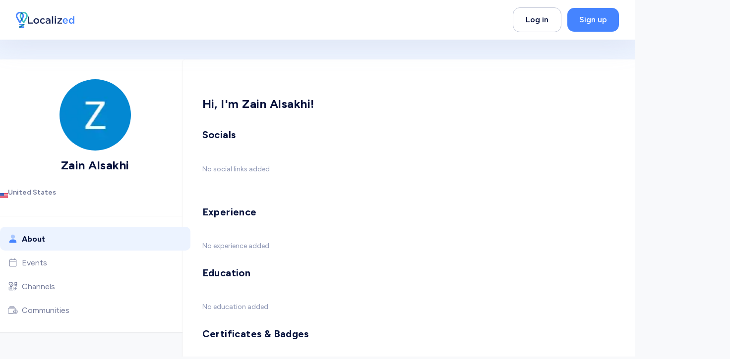

--- FILE ---
content_type: text/html; charset=utf-8
request_url: https://www.localized.world/users/36955/zain-alsakhi
body_size: 50800
content:
<!DOCTYPE html><html dir="ltr" lang="en" translate="no"><head><meta charSet="utf-8"/><link href="/apple-touch-icon.png?v=2" rel="apple-touch-icon" sizes="180x180"/><link href="/favicon-32x32.png?v=2" rel="icon" sizes="32x32" type="image/png"/><link href="/favicon-16x16.png?v=2" rel="icon" sizes="16x16" type="image/png"/><link href="/site.webmanifest?v=2" rel="manifest"/><link color="#2d89ef" href="/safari-pinned-tab.svg?v=2" rel="mask-icon"/><link href="/favicon.ico?v=2" rel="shortcut icon"/><meta content="Localized" name="apple-mobile-web-app-title"/><meta content="Localized" name="application-name"/><meta content="#2d89ef" name="msapplication-TileColor"/><meta content="#4584FF" name="theme-color"/><meta content="width=device-width, initial-scale=1" name="viewport"/><title>Zain Alsakhi | Localized</title><meta content="Localized connects students and grads with employers to hire them and industry experts to guide them on their career journey" name="description"/><link href="https://www.localized.world/users/36955/zain-alsakhi" rel="canonical"/><link href="https://www.localized.world/ar/users/36955/zain-alsakhi" hrefLang="ar" rel="alternate"/><link href="https://www.localized.world/es/users/36955/zain-alsakhi" hrefLang="es" rel="alternate"/><link href="https://www.localized.world/users/36955/zain-alsakhi" hrefLang="x-default" rel="alternate"/><meta content="Localized" name="author"/><meta content="website" property="og:type"/><meta content="Zain Alsakhi | Localized" property="og:title"/><meta content="Localized connects students and grads with employers to hire them and industry experts to guide them on their career journey" property="og:description"/><meta content="https://www.localized.world/users/36955/zain-alsakhi" property="og:url"/><meta content="Localized" property="og:site_name"/><meta content="Zain Alsakhi | Localized" name="twitter:title"/><meta content="Localized connects students and grads with employers to hire them and industry experts to guide them on their career journey" name="twitter:description"/><meta content="summary_large_image" name="twitter:card"/><link rel="preload" as="image" imageSrcSet="/_next/image?url=https%3A%2F%2Fcdn.localized.world%2Fusers%2F36955%2Fcecca3a4-e4c9-4496-9298-ad862e07e699.png&amp;w=144&amp;q=75 1x, /_next/image?url=https%3A%2F%2Fcdn.localized.world%2Fusers%2F36955%2Fcecca3a4-e4c9-4496-9298-ad862e07e699.png&amp;w=288&amp;q=75 2x" fetchpriority="high"/><meta name="next-head-count" content="28"/><link href="https://api.localized.world/global/api/v1" rel="preconnect"/><link href="https://api.localized.world/chat/api/v1" rel="preconnect"/><link rel="preload" href="/_next/static/media/de42cfb9a3b980ae-s.p.woff2" as="font" type="font/woff2" crossorigin="anonymous" data-next-font="size-adjust"/><link rel="preload" href="/_next/static/css/683700aa288c51c0.css" as="style"/><link rel="stylesheet" href="/_next/static/css/683700aa288c51c0.css" data-n-g=""/><noscript data-n-css=""></noscript><script defer="" nomodule="" src="/_next/static/chunks/polyfills-78c92fac7aa8fdd8.js"></script><script defer="" src="/_next/static/chunks/6450.3f4df818edf4cbd7.js"></script><script src="/_next/static/chunks/webpack-afc65be40ce25420.js" defer=""></script><script src="/_next/static/chunks/framework-cda493a6ca33bb4d.js" defer=""></script><script src="/_next/static/chunks/main-2ee21fd7f54b551f.js" defer=""></script><script src="/_next/static/chunks/pages/_app-3135e4726eac4218.js" defer=""></script><script src="/_next/static/chunks/4c744e84-46e799a5ee4f35e5.js" defer=""></script><script src="/_next/static/chunks/aeb74aa0-e39689627c6c00eb.js" defer=""></script><script src="/_next/static/chunks/f36c6662-27f4b8f0a84baa2d.js" defer=""></script><script src="/_next/static/chunks/f69c523d-4bc7445338d9cdfd.js" defer=""></script><script src="/_next/static/chunks/80ecdbd0-d6c0a5af7c40d239.js" defer=""></script><script src="/_next/static/chunks/69bd6bf3-fb1783bcb3c9673b.js" defer=""></script><script src="/_next/static/chunks/4807-6f9068fc09a6f49c.js" defer=""></script><script src="/_next/static/chunks/3811-3a105d8874a99ac5.js" defer=""></script><script src="/_next/static/chunks/6912-285985d7a16d2533.js" defer=""></script><script src="/_next/static/chunks/5168-5263c824db70d1fe.js" defer=""></script><script src="/_next/static/chunks/5508-3855bfe5beccee5b.js" defer=""></script><script src="/_next/static/chunks/1469-133996cd66a2f704.js" defer=""></script><script src="/_next/static/chunks/1240-9b0fa7363c7853f3.js" defer=""></script><script src="/_next/static/chunks/6653-f6f14a0ab795252a.js" defer=""></script><script src="/_next/static/chunks/4217-0b9a473f2458e880.js" defer=""></script><script src="/_next/static/chunks/1607-830e9ca28c52d744.js" defer=""></script><script src="/_next/static/chunks/8946-712790a2901005b0.js" defer=""></script><script src="/_next/static/chunks/7674-1e3204c2ea4f313b.js" defer=""></script><script src="/_next/static/chunks/7793-d60c3a1f551b1dca.js" defer=""></script><script src="/_next/static/chunks/3186-322ff370e3e67cbb.js" defer=""></script><script src="/_next/static/chunks/4199-54f6e8ff072268dd.js" defer=""></script><script src="/_next/static/chunks/9211-b235ba7c650d0042.js" defer=""></script><script src="/_next/static/chunks/9199-5f50fcb6dfa71372.js" defer=""></script><script src="/_next/static/chunks/3460-ae78db4d1c6b759c.js" defer=""></script><script src="/_next/static/chunks/9400-3f9955a385e5b177.js" defer=""></script><script src="/_next/static/chunks/pages/users/%5Bid%5D/%5Bslug%5D-832020113eb61178.js" defer=""></script><script src="/_next/static/P_dgmPkb3KXNp0OL601l-/_buildManifest.js" defer=""></script><script src="/_next/static/P_dgmPkb3KXNp0OL601l-/_ssgManifest.js" defer=""></script></head><body><script id="chakra-script">!(function(){try{var a=function(c){var v="(prefers-color-scheme: dark)",h=window.matchMedia(v).matches?"dark":"light",r=c==="system"?h:c,o=document.documentElement,s=document.body,l="chakra-ui-light",d="chakra-ui-dark",i=r==="dark";return s.classList.add(i?d:l),s.classList.remove(i?l:d),o.style.colorScheme=r,o.dataset.theme=r,r},n=a,m="light",e="chakra-ui-color-mode",t=localStorage.getItem(e);t?a(t):localStorage.setItem(e,a(m))}catch(a){}})();</script><div id="__next"><div class="__className_be5973"><style data-emotion="css-global w2l3v9">:host,:root,[data-theme]{--chakra-ring-inset:var(--chakra-empty,/*!*/ /*!*/);--chakra-ring-offset-width:0px;--chakra-ring-offset-color:#fff;--chakra-ring-color:rgba(66, 153, 225, 0.6);--chakra-ring-offset-shadow:0 0 #0000;--chakra-ring-shadow:0 0 #0000;--chakra-space-x-reverse:0;--chakra-space-y-reverse:0;--localized-colors-transparent:transparent;--localized-colors-current:currentColor;--localized-colors-black:#000000;--localized-colors-white:#FFFFFF;--localized-colors-whiteAlpha-50:rgba(255, 255, 255, 0.04);--localized-colors-whiteAlpha-100:rgba(255, 255, 255, 0.06);--localized-colors-whiteAlpha-200:rgba(255, 255, 255, 0.08);--localized-colors-whiteAlpha-300:rgba(255, 255, 255, 0.16);--localized-colors-whiteAlpha-400:rgba(255, 255, 255, 0.24);--localized-colors-whiteAlpha-500:rgba(255, 255, 255, 0.36);--localized-colors-whiteAlpha-600:rgba(255, 255, 255, 0.48);--localized-colors-whiteAlpha-700:rgba(255, 255, 255, 0.64);--localized-colors-whiteAlpha-800:rgba(255, 255, 255, 0.80);--localized-colors-whiteAlpha-900:rgba(255, 255, 255, 0.92);--localized-colors-blackAlpha-50:rgba(0, 0, 0, 0.04);--localized-colors-blackAlpha-100:rgba(0, 0, 0, 0.06);--localized-colors-blackAlpha-200:rgba(0, 0, 0, 0.08);--localized-colors-blackAlpha-300:rgba(0, 0, 0, 0.16);--localized-colors-blackAlpha-400:rgba(0, 0, 0, 0.24);--localized-colors-blackAlpha-500:rgba(0, 0, 0, 0.36);--localized-colors-blackAlpha-600:rgba(0, 0, 0, 0.48);--localized-colors-blackAlpha-700:rgba(0, 0, 0, 0.64);--localized-colors-blackAlpha-800:rgba(0, 0, 0, 0.80);--localized-colors-blackAlpha-900:rgba(0, 0, 0, 0.92);--localized-colors-gray-50:#f8f9fb;--localized-colors-gray-100:#F9F9FB;--localized-colors-gray-200:#F2F3F6;--localized-colors-gray-300:#DCDFE8;--localized-colors-gray-400:#BFC5D6;--localized-colors-gray-500:#8D96B4;--localized-colors-gray-600:#727998;--localized-colors-gray-700:#1D2A59;--localized-colors-gray-800:#06123C;--localized-colors-gray-900:#000B30;--localized-colors-red-50:#FFF5F5;--localized-colors-red-100:#FFE6E6;--localized-colors-red-200:#FECBCB;--localized-colors-red-300:#FB9191;--localized-colors-red-400:#F97979;--localized-colors-red-500:#F84E4E;--localized-colors-red-600:#E03535;--localized-colors-red-700:#C02E2E;--localized-colors-red-800:#822727;--localized-colors-red-900:#63171B;--localized-colors-orange-50:#FFFAF0;--localized-colors-orange-100:#FFF1EC;--localized-colors-orange-200:#FED2C5;--localized-colors-orange-300:#FEB49E;--localized-colors-orange-400:#FEA185;--localized-colors-orange-500:#FF8864;--localized-colors-orange-600:#FF7147;--localized-colors-orange-700:#F45828;--localized-colors-orange-800:#7B341E;--localized-colors-orange-900:#652B19;--localized-colors-yellow-50:#FFFFF0;--localized-colors-yellow-100:#FFF2E0;--localized-colors-yellow-200:#FFE5BE;--localized-colors-yellow-300:#FFDDAB;--localized-colors-yellow-400:#FECE85;--localized-colors-yellow-500:#FFBF60;--localized-colors-yellow-600:#FAA82C;--localized-colors-yellow-700:#D4830A;--localized-colors-yellow-800:#744210;--localized-colors-yellow-900:#5F370E;--localized-colors-green-50:#F0FFF4;--localized-colors-green-100:#F6FEF9;--localized-colors-green-200:#ECFDF3;--localized-colors-green-300:#D1FADF;--localized-colors-green-400:#A6F4C5;--localized-colors-green-500:#03BA82;--localized-colors-green-600:#009C6C;--localized-colors-green-700:#017451;--localized-colors-green-800:#22543D;--localized-colors-green-900:#1C4532;--localized-colors-teal-50:#E6FFFA;--localized-colors-teal-100:#E3F6F1;--localized-colors-teal-200:#B5F0E0;--localized-colors-teal-300:#60DFC0;--localized-colors-teal-400:#30BE9B;--localized-colors-teal-500:#1D8B70;--localized-colors-teal-600:#2C7A7B;--localized-colors-teal-700:#285E61;--localized-colors-teal-800:#234E52;--localized-colors-teal-900:#1D4044;--localized-colors-blue-50:#ebf8ff;--localized-colors-blue-100:#ECF3FF;--localized-colors-blue-200:#DCE8FF;--localized-colors-blue-300:#C0D5FF;--localized-colors-blue-400:#85AEFD;--localized-colors-blue-500:#4584FF;--localized-colors-blue-600:#245FD1;--localized-colors-blue-700:#0F42A5;--localized-colors-blue-800:#2a4365;--localized-colors-blue-900:#1A365D;--localized-colors-cyan-50:#EDFDFD;--localized-colors-cyan-100:#E2F6FE;--localized-colors-cyan-200:#CBEFFE;--localized-colors-cyan-300:#9ADFFC;--localized-colors-cyan-400:#8ADBFD;--localized-colors-cyan-500:#64CFFD;--localized-colors-cyan-600:#21B7F8;--localized-colors-cyan-700:#0A98D7;--localized-colors-cyan-800:#086F83;--localized-colors-cyan-900:#065666;--localized-colors-purple-50:#FAF5FF;--localized-colors-purple-100:#F3E9FD;--localized-colors-purple-200:#E9D6FC;--localized-colors-purple-300:#DAB9FA;--localized-colors-purple-400:#CA9CF8;--localized-colors-purple-500:#B67DF1;--localized-colors-purple-600:#9944EF;--localized-colors-purple-700:#7112D1;--localized-colors-purple-800:#44337A;--localized-colors-purple-900:#322659;--localized-colors-pink-50:#FFF5F7;--localized-colors-pink-100:#FED7E2;--localized-colors-pink-200:#FBB6CE;--localized-colors-pink-300:#F687B3;--localized-colors-pink-400:#ED64A6;--localized-colors-pink-500:#D53F8C;--localized-colors-pink-600:#B83280;--localized-colors-pink-700:#97266D;--localized-colors-pink-800:#702459;--localized-colors-pink-900:#521B41;--localized-colors-linkedin-50:#E8F4F9;--localized-colors-linkedin-100:#CFEDFB;--localized-colors-linkedin-200:#9BDAF3;--localized-colors-linkedin-300:#68C7EC;--localized-colors-linkedin-400:#34B3E4;--localized-colors-linkedin-500:#00A0DC;--localized-colors-linkedin-600:#008CC9;--localized-colors-linkedin-700:#0077B5;--localized-colors-linkedin-800:#005E93;--localized-colors-linkedin-900:#004471;--localized-colors-facebook-50:#E8F4F9;--localized-colors-facebook-100:#D9DEE9;--localized-colors-facebook-200:#B7C2DA;--localized-colors-facebook-300:#6482C0;--localized-colors-facebook-400:#4267B2;--localized-colors-facebook-500:#385898;--localized-colors-facebook-600:#314E89;--localized-colors-facebook-700:#29487D;--localized-colors-facebook-800:#223B67;--localized-colors-facebook-900:#1E355B;--localized-colors-messenger-50:#D0E6FF;--localized-colors-messenger-100:#B9DAFF;--localized-colors-messenger-200:#A2CDFF;--localized-colors-messenger-300:#7AB8FF;--localized-colors-messenger-400:#2E90FF;--localized-colors-messenger-500:#0078FF;--localized-colors-messenger-600:#0063D1;--localized-colors-messenger-700:#0052AC;--localized-colors-messenger-800:#003C7E;--localized-colors-messenger-900:#002C5C;--localized-colors-whatsapp-50:#dffeec;--localized-colors-whatsapp-100:#b9f5d0;--localized-colors-whatsapp-200:#90edb3;--localized-colors-whatsapp-300:#65e495;--localized-colors-whatsapp-400:#3cdd78;--localized-colors-whatsapp-500:#22c35e;--localized-colors-whatsapp-600:#179848;--localized-colors-whatsapp-700:#0c6c33;--localized-colors-whatsapp-800:#01421c;--localized-colors-whatsapp-900:#001803;--localized-colors-twitter-50:#E5F4FD;--localized-colors-twitter-100:#C8E9FB;--localized-colors-twitter-200:#A8DCFA;--localized-colors-twitter-300:#83CDF7;--localized-colors-twitter-400:#57BBF5;--localized-colors-twitter-500:#1DA1F2;--localized-colors-twitter-600:#1A94DA;--localized-colors-twitter-700:#1681BF;--localized-colors-twitter-800:#136B9E;--localized-colors-twitter-900:#0D4D71;--localized-colors-telegram-50:#E3F2F9;--localized-colors-telegram-100:#C5E4F3;--localized-colors-telegram-200:#A2D4EC;--localized-colors-telegram-300:#7AC1E4;--localized-colors-telegram-400:#47A9DA;--localized-colors-telegram-500:#0088CC;--localized-colors-telegram-600:#007AB8;--localized-colors-telegram-700:#006BA1;--localized-colors-telegram-800:#005885;--localized-colors-telegram-900:#003F5E;--localized-colors-google:#db4a39;--localized-colors-skyBlue-600:#21B7F8;--localized-borders-none:0;--localized-borders-1px:1px solid;--localized-borders-2px:2px solid;--localized-borders-4px:4px solid;--localized-borders-8px:8px solid;--localized-fonts-heading:'__Figtree_be5973','__Figtree_Fallback_be5973';--localized-fonts-body:'__Figtree_be5973','__Figtree_Fallback_be5973';--localized-fonts-mono:SFMono-Regular,Menlo,Monaco,Consolas,"Liberation Mono","Courier New",monospace;--localized-fontSizes-3xs:0.45rem;--localized-fontSizes-2xs:0.5rem;--localized-fontSizes-xs:0.75rem;--localized-fontSizes-sm:0.875rem;--localized-fontSizes-md:1rem;--localized-fontSizes-lg:1.125rem;--localized-fontSizes-xl:1.25rem;--localized-fontSizes-2xl:1.5rem;--localized-fontSizes-3xl:1.875rem;--localized-fontSizes-4xl:2rem;--localized-fontSizes-5xl:2.375rem;--localized-fontSizes-6xl:2.5rem;--localized-fontSizes-7xl:3rem;--localized-fontSizes-8xl:3.75rem;--localized-fontSizes-9xl:4rem;--localized-fontSizes-10xl:4.5rem;--localized-fontSizes-11xl:5rem;--localized-fontSizes-12xl:6rem;--localized-fontSizes-13xl:7.5rem;--localized-fontSizes-14xl:11.5rem;--localized-fontSizes-15xl:17.5rem;--localized-fontWeights-hairline:100;--localized-fontWeights-thin:200;--localized-fontWeights-light:300;--localized-fontWeights-normal:400;--localized-fontWeights-medium:500;--localized-fontWeights-semibold:600;--localized-fontWeights-bold:700;--localized-fontWeights-extrabold:800;--localized-fontWeights-black:900;--localized-letterSpacings-tighter:-0.05em;--localized-letterSpacings-tight:-0.025em;--localized-letterSpacings-normal:0;--localized-letterSpacings-wide:0.025em;--localized-letterSpacings-wider:0.05em;--localized-letterSpacings-widest:0.1em;--localized-lineHeights-3:.75rem;--localized-lineHeights-4:1rem;--localized-lineHeights-5:1.25rem;--localized-lineHeights-6:1.5rem;--localized-lineHeights-7:1.75rem;--localized-lineHeights-8:2rem;--localized-lineHeights-9:2.25rem;--localized-lineHeights-10:2.5rem;--localized-lineHeights-normal:normal;--localized-lineHeights-none:1;--localized-lineHeights-shorter:1.25;--localized-lineHeights-short:1.375;--localized-lineHeights-base:1.5;--localized-lineHeights-tall:1.625;--localized-lineHeights-taller:2;--localized-lineHeights-2xs:0.938rem;--localized-lineHeights-xs:1.125rem;--localized-lineHeights-sm:1.375rem;--localized-lineHeights-md:1.5rem;--localized-lineHeights-lg:1.75rem;--localized-lineHeights-xl:2rem;--localized-lineHeights-2xl:2.25rem;--localized-lineHeights-3xl:2.5em;--localized-lineHeights-4xl:2.5rem;--localized-lineHeights-5xl:2.75rem;--localized-lineHeights-6xl:3rem;--localized-lineHeights-7xl:3.5rem;--localized-lineHeights-8xl:4.25rem;--localized-lineHeights-9xl:4.5rem;--localized-lineHeights-10xl:5rem;--localized-lineHeights-11xl:6.5rem;--localized-lineHeights-12xl:7.75rem;--localized-lineHeights-13xl:10.5rem;--localized-lineHeights-14xl:16rem;--localized-lineHeights-15xl:24.5rem;--localized-radii-none:0;--localized-radii-sm:0.125rem;--localized-radii-base:0.25rem;--localized-radii-md:0.375rem;--localized-radii-lg:0.5rem;--localized-radii-xl:0.75rem;--localized-radii-2xl:1rem;--localized-radii-3xl:1.5rem;--localized-radii-full:9999px;--localized-radii-card:10px;--localized-radii-landing-sm:20px;--localized-radii-landing:30px;--localized-radii-landing-lg:40px;--localized-radii-button:14px;--localized-space-1:0.25rem;--localized-space-2:0.5rem;--localized-space-3:0.75rem;--localized-space-4:1rem;--localized-space-5:1.25rem;--localized-space-6:1.5rem;--localized-space-7:1.75rem;--localized-space-8:2rem;--localized-space-9:2.25rem;--localized-space-10:2.5rem;--localized-space-12:3rem;--localized-space-14:3.5rem;--localized-space-16:4rem;--localized-space-20:5rem;--localized-space-24:6rem;--localized-space-28:7rem;--localized-space-32:8rem;--localized-space-36:9rem;--localized-space-40:10rem;--localized-space-44:11rem;--localized-space-48:12rem;--localized-space-52:13rem;--localized-space-56:14rem;--localized-space-60:15rem;--localized-space-64:16rem;--localized-space-72:18rem;--localized-space-80:20rem;--localized-space-96:24rem;--localized-space-px:1px;--localized-space-0-5:0.125rem;--localized-space-1-5:0.375rem;--localized-space-2-5:0.625rem;--localized-space-3-5:0.875rem;--localized-shadows-xs:0px 2px 4px rgba(141, 150, 180, 0.12);--localized-shadows-sm:0px 2px 4px rgba(6, 18, 60, 0.08);--localized-shadows-base:0 1px 3px 0 rgba(0, 0, 0, 0.1),0 1px 2px 0 rgba(0, 0, 0, 0.06);--localized-shadows-md:0px 5px 30px rgba(6, 18, 60, 0.08);--localized-shadows-lg:20px 20px 60px rgba(6, 18, 60, 0.1);--localized-shadows-xl:0 20px 25px -5px rgba(0, 0, 0, 0.1),0 10px 10px -5px rgba(0, 0, 0, 0.04);--localized-shadows-2xl:0 25px 50px -12px rgba(0, 0, 0, 0.25);--localized-shadows-outline:0 0 0 3px rgba(66, 153, 225, 0.6);--localized-shadows-inner:inset 0 2px 4px 0 rgba(0,0,0,0.06);--localized-shadows-none:none;--localized-shadows-dark-lg:rgba(0, 0, 0, 0.1) 0px 0px 0px 1px,rgba(0, 0, 0, 0.2) 0px 5px 10px,rgba(0, 0, 0, 0.4) 0px 15px 40px;--localized-shadows-hover:0px 5px 30px rgba(6, 18, 60, 0.12);--localized-shadows-hoverLg:20px 20px 60px rgba(6, 18, 60, 0.16);--localized-shadows-popover:0 2px 50px 2px rgba(6, 18, 60, 0.35);--localized-shadows-slider:0px 5px 10px rgba(11, 33, 109, 0.05);--localized-shadows-sliderHover:0px 7px 12px rgba(11, 33, 109, 0.1);--localized-shadows-lightBlue:0px 0px 0px 2px rgba(69, 132, 255, 0.2);--localized-shadows-invalid:rgb(248, 78, 78) 0px 0px 0px 2px;--localized-shadows-drop:0px 5px 60px 0px rgba(151, 155, 192, 0.2);--localized-shadows-popup:20px 20px 60px rgba(6, 18, 60, 0.1);--localized-shadows-green:-9.794116973876953px 18.999950408935547px 56.99985122680664px rgba(69.33, 132.46, 255, 0.12);--localized-shadows-yellow:-9.794116973876953px 18.999950408935547px 56.99985122680664px rgba(250, 168, 44, 0.30);--localized-sizes-1:0.25rem;--localized-sizes-2:0.5rem;--localized-sizes-3:0.75rem;--localized-sizes-4:1rem;--localized-sizes-5:1.25rem;--localized-sizes-6:1.5rem;--localized-sizes-7:1.75rem;--localized-sizes-8:2rem;--localized-sizes-9:2.25rem;--localized-sizes-10:2.5rem;--localized-sizes-12:3rem;--localized-sizes-14:3.5rem;--localized-sizes-16:4rem;--localized-sizes-20:5rem;--localized-sizes-24:6rem;--localized-sizes-28:7rem;--localized-sizes-32:8rem;--localized-sizes-36:9rem;--localized-sizes-40:10rem;--localized-sizes-44:11rem;--localized-sizes-48:12rem;--localized-sizes-52:13rem;--localized-sizes-56:14rem;--localized-sizes-60:15rem;--localized-sizes-64:16rem;--localized-sizes-72:18rem;--localized-sizes-80:20rem;--localized-sizes-96:24rem;--localized-sizes-px:1px;--localized-sizes-0-5:0.125rem;--localized-sizes-1-5:0.375rem;--localized-sizes-2-5:0.625rem;--localized-sizes-3-5:0.875rem;--localized-sizes-max:max-content;--localized-sizes-min:min-content;--localized-sizes-full:100%;--localized-sizes-3xs:14rem;--localized-sizes-2xs:16rem;--localized-sizes-xs:20rem;--localized-sizes-sm:24rem;--localized-sizes-md:28rem;--localized-sizes-lg:32rem;--localized-sizes-xl:36rem;--localized-sizes-2xl:42rem;--localized-sizes-3xl:48rem;--localized-sizes-4xl:56rem;--localized-sizes-5xl:64rem;--localized-sizes-6xl:72rem;--localized-sizes-7xl:80rem;--localized-sizes-8xl:90rem;--localized-sizes-prose:60ch;--localized-sizes-container-sm:640px;--localized-sizes-container-md:768px;--localized-sizes-container-lg:1024px;--localized-sizes-container-xl:1384px;--localized-zIndices-hide:-1;--localized-zIndices-auto:auto;--localized-zIndices-base:0;--localized-zIndices-docked:10;--localized-zIndices-dropdown:1000;--localized-zIndices-sticky:1100;--localized-zIndices-banner:1200;--localized-zIndices-overlay:1300;--localized-zIndices-modal:1400;--localized-zIndices-popover:1500;--localized-zIndices-skipLink:1600;--localized-zIndices-toast:1700;--localized-zIndices-tooltip:1800;--localized-transition-property-common:background-color,border-color,color,fill,stroke,opacity,box-shadow,transform;--localized-transition-property-colors:background-color,border-color,color,fill,stroke;--localized-transition-property-dimensions:width,height;--localized-transition-property-position:left,right,top,bottom;--localized-transition-property-background:background-color,background-image,background-position;--localized-transition-easing-ease-in:cubic-bezier(0.4, 0, 1, 1);--localized-transition-easing-ease-out:cubic-bezier(0, 0, 0.2, 1);--localized-transition-easing-ease-in-out:cubic-bezier(0.4, 0, 0.2, 1);--localized-transition-duration-ultra-fast:50ms;--localized-transition-duration-faster:100ms;--localized-transition-duration-fast:150ms;--localized-transition-duration-normal:200ms;--localized-transition-duration-slow:300ms;--localized-transition-duration-slower:400ms;--localized-transition-duration-ultra-slow:500ms;--localized-blur-none:0;--localized-blur-sm:4px;--localized-blur-base:8px;--localized-blur-md:12px;--localized-blur-lg:16px;--localized-blur-xl:24px;--localized-blur-2xl:40px;--localized-blur-3xl:64px;--localized-breakpoints-base:0em;--localized-breakpoints-sm:30em;--localized-breakpoints-md:48em;--localized-breakpoints-lg:62em;--localized-breakpoints-xl:80em;--localized-breakpoints-2xl:96em;--localized-breakpoints-3xl:120em;}.chakra-ui-light :host:not([data-theme]),.chakra-ui-light :root:not([data-theme]),.chakra-ui-light [data-theme]:not([data-theme]),[data-theme=light] :host:not([data-theme]),[data-theme=light] :root:not([data-theme]),[data-theme=light] [data-theme]:not([data-theme]),:host[data-theme=light],:root[data-theme=light],[data-theme][data-theme=light]{--localized-colors-chakra-body-text:var(--localized-colors-gray-800);--localized-colors-chakra-body-bg:var(--localized-colors-white);--localized-colors-chakra-border-color:var(--localized-colors-gray-200);--localized-colors-chakra-inverse-text:var(--localized-colors-white);--localized-colors-chakra-subtle-bg:var(--localized-colors-gray-100);--localized-colors-chakra-subtle-text:var(--localized-colors-gray-600);--localized-colors-chakra-placeholder-color:var(--localized-colors-gray-500);}.chakra-ui-dark :host:not([data-theme]),.chakra-ui-dark :root:not([data-theme]),.chakra-ui-dark [data-theme]:not([data-theme]),[data-theme=dark] :host:not([data-theme]),[data-theme=dark] :root:not([data-theme]),[data-theme=dark] [data-theme]:not([data-theme]),:host[data-theme=dark],:root[data-theme=dark],[data-theme][data-theme=dark]{--localized-colors-chakra-body-text:var(--localized-colors-whiteAlpha-900);--localized-colors-chakra-body-bg:var(--localized-colors-gray-800);--localized-colors-chakra-border-color:var(--localized-colors-whiteAlpha-300);--localized-colors-chakra-inverse-text:var(--localized-colors-gray-800);--localized-colors-chakra-subtle-bg:var(--localized-colors-gray-700);--localized-colors-chakra-subtle-text:var(--localized-colors-gray-400);--localized-colors-chakra-placeholder-color:var(--localized-colors-whiteAlpha-400);}</style><style data-emotion="css-global fubdgu">html{line-height:1.5;-webkit-text-size-adjust:100%;font-family:system-ui,sans-serif;-webkit-font-smoothing:antialiased;text-rendering:optimizeLegibility;-moz-osx-font-smoothing:grayscale;touch-action:manipulation;}body{position:relative;min-height:100%;margin:0;font-feature-settings:"kern";}:where(*, *::before, *::after){border-width:0;border-style:solid;box-sizing:border-box;word-wrap:break-word;}main{display:block;}hr{border-top-width:1px;box-sizing:content-box;height:0;overflow:visible;}:where(pre, code, kbd,samp){font-family:SFMono-Regular,Menlo,Monaco,Consolas,monospace;font-size:1em;}a{background-color:transparent;color:inherit;-webkit-text-decoration:inherit;text-decoration:inherit;}abbr[title]{border-bottom:none;-webkit-text-decoration:underline;text-decoration:underline;-webkit-text-decoration:underline dotted;-webkit-text-decoration:underline dotted;text-decoration:underline dotted;}:where(b, strong){font-weight:bold;}small{font-size:80%;}:where(sub,sup){font-size:75%;line-height:0;position:relative;vertical-align:baseline;}sub{bottom:-0.25em;}sup{top:-0.5em;}img{border-style:none;}:where(button, input, optgroup, select, textarea){font-family:inherit;font-size:100%;line-height:1.15;margin:0;}:where(button, input){overflow:visible;}:where(button, select){text-transform:none;}:where(
          button::-moz-focus-inner,
          [type="button"]::-moz-focus-inner,
          [type="reset"]::-moz-focus-inner,
          [type="submit"]::-moz-focus-inner
        ){border-style:none;padding:0;}fieldset{padding:0.35em 0.75em 0.625em;}legend{box-sizing:border-box;color:inherit;display:table;max-width:100%;padding:0;white-space:normal;}progress{vertical-align:baseline;}textarea{overflow:auto;}:where([type="checkbox"], [type="radio"]){box-sizing:border-box;padding:0;}input[type="number"]::-webkit-inner-spin-button,input[type="number"]::-webkit-outer-spin-button{-webkit-appearance:none!important;}input[type="number"]{-moz-appearance:textfield;}input[type="search"]{-webkit-appearance:textfield;outline-offset:-2px;}input[type="search"]::-webkit-search-decoration{-webkit-appearance:none!important;}::-webkit-file-upload-button{-webkit-appearance:button;font:inherit;}details{display:block;}summary{display:-webkit-box;display:-webkit-list-item;display:-ms-list-itembox;display:list-item;}template{display:none;}[hidden]{display:none!important;}:where(
          blockquote,
          dl,
          dd,
          h1,
          h2,
          h3,
          h4,
          h5,
          h6,
          hr,
          figure,
          p,
          pre
        ){margin:0;}button{background:transparent;padding:0;}fieldset{margin:0;padding:0;}:where(ol, ul){margin:0;padding:0;}textarea{resize:vertical;}:where(button, [role="button"]){cursor:pointer;}button::-moz-focus-inner{border:0!important;}table{border-collapse:collapse;}:where(h1, h2, h3, h4, h5, h6){font-size:inherit;font-weight:inherit;}:where(button, input, optgroup, select, textarea){padding:0;line-height:inherit;color:inherit;}:where(img, svg, video, canvas, audio, iframe, embed, object){display:block;}:where(img, video){max-width:100%;height:auto;}[data-js-focus-visible] :focus:not([data-focus-visible-added]):not(
          [data-focus-visible-disabled]
        ){outline:none;box-shadow:none;}select::-ms-expand{display:none;}:root,:host{--chakra-vh:100vh;}@supports (height: -webkit-fill-available){:root,:host{--chakra-vh:-webkit-fill-available;}}@supports (height: -moz-fill-available){:root,:host{--chakra-vh:-moz-fill-available;}}@supports (height: 100dvh){:root,:host{--chakra-vh:100dvh;}}</style><style data-emotion="css-global f5u2a1">body{font-family:var(--localized-fonts-body);color:var(--localized-colors-gray-800);background:var(--localized-colors-white);transition-property:background-color;transition-duration:var(--localized-transition-duration-normal);line-height:var(--localized-lineHeights-base);-webkit-transition:background-color 0.2s;transition:background-color 0.2s;background-color:var(--localized-colors-gray-50);overflow-y:scroll;}*::-webkit-input-placeholder{color:var(--localized-colors-gray-400);}*::-moz-placeholder{color:var(--localized-colors-gray-400);}*:-ms-input-placeholder{color:var(--localized-colors-gray-400);}*::placeholder{color:var(--localized-colors-gray-400);}*,*::before,::after{border-color:var(--localized-colors-gray-400);word-wrap:break-word;}html{scroll-padding:100px 0 0 0;}.link{margin-left:2px;margin-right:2px;color:var(--localized-colors-blue-500);}.link:hover{-webkit-text-decoration:underline!important;text-decoration:underline!important;}.focus:focus,.focus:focus-visible{outline:2px solid transparent;outline-offset:2px;box-shadow:var(--localized-shadows-outline);}@media (max-width: 991px){html{scroll-padding:64px 0 0 0;}}input[type="time"]::-webkit-calendar-picker-indicator{background:none;}.DraftEditor-editorContainer,.DraftEditor-root,.public-DraftEditor-content{height:inherit;text-align:initial;}.public-DraftEditor-content[contenteditable='true']{webkit-user-modify:read-write-plaintext-only;}.DraftEditor-root{position:relative;}.DraftEditor-editorContainer{border-left:0.1px solid transparent;position:relative;z-index:1;}.public-DraftEditor-block{position:relative;}.DraftEditor-alignLeft .public-DraftStyleDefault-block{text-align:left;}.DraftEditor-alignLeft .public-DraftEditorPlaceholder-root{left:0px;text-align:left;}.DraftEditor-alignCenter .public-DraftStyleDefault-block{text-align:center;}.DraftEditor-alignCenter .public-DraftEditorPlaceholder-root{margin:0 auto;text-align:center;width:100%;}.DraftEditor-alignRight .public-DraftStyleDefault-block{text-align:right;}.DraftEditor-alignRight .public-DraftEditorPlaceholder-root{right:0px;text-align:right;}.public-DraftEditorPlaceholder-root{color:#9197a3;position:absolute;width:100%;z-index:1;}.public-DraftEditorPlaceholder-hasFocus{color:#bdc1c9;}.DraftEditorPlaceholder-hidden{display:none;}.public-DraftStyleDefault-block{position:relative;white-space:pre-wrap;}.public-DraftStyleDefault-ltr{direction:ltr;text-align:left;}.public-DraftStyleDefault-rtl{direction:rtl;text-align:right;}.public-DraftStyleDefault-listLTR{direction:ltr;}.public-DraftStyleDefault-listRTL{direction:rtl;}.public-DraftStyleDefault-ol,.public-DraftStyleDefault-ul{margin:16px 0;padding:0px;}.public-DraftStyleDefault-depth0.public-DraftStyleDefault-listLTR{margin-left:1.5em;}.public-DraftStyleDefault-depth0.public-DraftStyleDefault-listRTL{margin-right:1.5em;}.public-DraftStyleDefault-depth1.public-DraftStyleDefault-listLTR{margin-left:3em;}.public-DraftStyleDefault-depth1.public-DraftStyleDefault-listRTL{margin-right:3em;}.public-DraftStyleDefault-depth2.public-DraftStyleDefault-listLTR{margin-left:4.5em;}.public-DraftStyleDefault-depth2.public-DraftStyleDefault-listRTL{margin-right:4.5em;}.public-DraftStyleDefault-depth3.public-DraftStyleDefault-listLTR{margin-left:6em;}.public-DraftStyleDefault-depth3.public-DraftStyleDefault-listRTL{margin-right:6em;}.public-DraftStyleDefault-depth4.public-DraftStyleDefault-listLTR{margin-left:7.5em;}.public-DraftStyleDefault-depth4.public-DraftStyleDefault-listRTL{margin-right:7.5em;}.public-DraftStyleDefault-unorderedListItem{list-style-type:square;position:relative;}.public-DraftStyleDefault-unorderedListItem.public-DraftStyleDefault-depth0{list-style-type:disc;}.public-DraftStyleDefault-unorderedListItem.public-DraftStyleDefault-depth1{list-style-type:circle;}.public-DraftStyleDefault-orderedListItem{list-style-type:none;position:relative;}.public-DraftStyleDefault-orderedListItem.public-DraftStyleDefault-listLTR:before{left:calc(var(--localized-space-36) * -1);position:absolute;text-align:right;width:30px;}.public-DraftStyleDefault-orderedListItem.public-DraftStyleDefault-listRTL:before{position:absolute;right:calc(var(--localized-space-36) * -1);text-align:left;width:30px;}.public-DraftStyleDefault-orderedListItem:before{content:counter(ol0) '. ';counter-increment:ol0;}.public-DraftStyleDefault-orderedListItem.public-DraftStyleDefault-depth1:before{content:counter(ol1, lower-alpha) '. ';counter-increment:ol1;}.public-DraftStyleDefault-orderedListItem.public-DraftStyleDefault-depth2:before{content:counter(ol2, lower-roman) '. ';counter-increment:ol2;}.public-DraftStyleDefault-orderedListItem.public-DraftStyleDefault-depth3:before{content:counter(ol3) '. ';counter-increment:ol3;}.public-DraftStyleDefault-orderedListItem.public-DraftStyleDefault-depth4:before{content:counter(ol4, lower-alpha) '. ';counter-increment:ol4;}.public-DraftStyleDefault-depth0.public-DraftStyleDefault-reset{counter-reset:ol0;}.public-DraftStyleDefault-depth1.public-DraftStyleDefault-reset{counter-reset:ol1;}.public-DraftStyleDefault-depth2.public-DraftStyleDefault-reset{counter-reset:ol2;}.public-DraftStyleDefault-depth3.public-DraftStyleDefault-reset{counter-reset:ol3;}.public-DraftStyleDefault-depth4.public-DraftStyleDefault-reset{counter-reset:ol4;}.chakra-link.chakra-button:hover{-webkit-text-decoration:none;text-decoration:none;}.rc-md-editor.full{z-index:1302;}.rc-md-editor .editor-container .sec-md .input{font-size:16px;}#meetingSDKElement{width:100%!important;overflow:unset;}#meetingSDKElement #suspension-view-tabpanel-active{width:100%!important;}#meetingSDKElement .react-draggable{width:100%!important;}.zmwebsdk-MuiPaper-root{background-color:var(--localized-colors-black)!important;}.zmwebsdk-MuiToolbar-root{display:none!important;}div[class^="zmwebsdk-makeStyles-root-"],div[class*="zmwebsdk-makeStyles-root-"]{width:100%!important;}div[class^="zmwebsdk-makeStyles-wrap-"],div[class*="zmwebsdk-makeStyles-wrap-"]{width:100%!important;-webkit-flex-shrink:5;-ms-flex-negative:5;flex-shrink:5;}div[class^="zmwebsdk-makeStyles-inSharing-"],div[class*="zmwebsdk-makeStyles-inSharing-"]{width:100%!important;flexgrow:1;}</style><style data-emotion="css 1fzo940">.css-1fzo940{display:-webkit-box;display:-webkit-flex;display:-ms-flexbox;display:flex;-webkit-align-items:center;-webkit-box-align:center;-ms-flex-align:center;align-items:center;background:var(--localized-colors-white);box-shadow:var(--localized-shadows-drop);height:64px;-webkit-box-pack:center;-ms-flex-pack:center;-webkit-justify-content:center;justify-content:center;left:0px;position:fixed;right:0px;top:0px;z-index:1301;}@media screen and (min-width: 62em){.css-1fzo940{height:80px;}}</style><header class="right-scroll-bar-position css-1fzo940"><style data-emotion="css 1sku7hp">.css-1sku7hp{display:-webkit-box;display:-webkit-flex;display:-ms-flexbox;display:flex;-webkit-align-items:center;-webkit-box-align:center;-ms-flex-align:center;align-items:center;height:var(--localized-sizes-full);-webkit-box-pack:justify;-webkit-justify-content:space-between;justify-content:space-between;max-width:var(--localized-sizes-container-xl);-webkit-padding-start:var(--localized-space-5);padding-inline-start:var(--localized-space-5);-webkit-padding-end:var(--localized-space-5);padding-inline-end:var(--localized-space-5);width:var(--localized-sizes-full);z-index:1301;}@media screen and (min-width: 62em){.css-1sku7hp{-webkit-padding-start:var(--localized-space-8);padding-inline-start:var(--localized-space-8);-webkit-padding-end:var(--localized-space-8);padding-inline-end:var(--localized-space-8);}}</style><div class="css-1sku7hp"><style data-emotion="css bhiy18">.css-bhiy18{display:-webkit-box;display:-webkit-flex;display:-ms-flexbox;display:flex;-webkit-align-items:center;-webkit-box-align:center;-ms-flex-align:center;align-items:center;-webkit-flex-direction:row;-ms-flex-direction:row;flex-direction:row;gap:var(--localized-space-1-5);}.css-bhiy18:focus,.css-bhiy18[data-focus]{outline:2px solid transparent;outline-offset:2px;}.css-bhiy18:focus-visible,.css-bhiy18[data-focus-visible]{box-shadow:var(--localized-shadows-outline);outline:2px solid transparent;outline-offset:2px;border-radius:var(--localized-radii-md);}</style><a class="chakra-stack css-bhiy18" href="/learners"><style data-emotion="css 124uvk6">.css-124uvk6{width:24px;height:unset;display:inline-block;line-height:1em;-webkit-flex-shrink:0;-ms-flex-negative:0;flex-shrink:0;color:currentColor;vertical-align:middle;fill:none;}</style><svg viewBox="0 0 24 32" focusable="false" class="chakra-icon css-124uvk6" xmlns="http://www.w3.org/2000/svg" aria-label="Home page"><path d="M3.60452 10.8575C3.63925 10.9036 3.67181 10.9525 3.70139 11.004L8.13431 18.6819L12.5672 11.004C12.5968 10.953 12.6288 10.9044 12.6633 10.8586C13.1579 10.0386 13.4187 9.09947 13.4187 8.13431C13.4187 5.22036 11.048 2.84991 8.13431 2.84991C5.22036 2.84991 2.84964 5.22036 2.84964 8.13431C2.84964 9.09866 3.1104 10.0375 3.60452 10.8575ZM8.13431 22.9567C7.62527 22.9567 7.15476 22.6853 6.90024 22.2441L1.30434 12.5518L1.27016 12.5007C0.439032 11.1964 0 9.68666 0 8.13431C0 3.64901 3.64902 0 8.13431 0C12.6196 0 16.2686 3.64901 16.2686 8.13431C16.2686 9.68693 15.829 11.197 14.9977 12.5013L14.9659 12.5493L9.36811 22.2441C9.11359 22.6851 8.64335 22.9567 8.13431 22.9567Z" fill="#4584FF"></path><path d="M15.7916 22.9567C15.2826 22.9567 14.8124 22.6853 14.5578 22.2441L11.9646 17.7529L13.61 14.9032L15.7916 18.6819L20.2248 11.004C20.2541 10.953 20.2862 10.9044 20.3206 10.8586C20.8153 10.0386 21.076 9.09947 21.076 8.13431C21.076 5.22036 18.7056 2.84991 15.7916 2.84991C15.3314 2.84991 14.8845 2.90906 14.4588 3.02004C13.7758 2.17752 12.9273 1.47339 11.9646 0.957839C13.1059 0.346504 14.4089 0 15.7916 0C20.2769 0 23.9259 3.64901 23.9259 8.13431C23.9259 9.68693 23.4864 11.197 22.6552 12.5013L22.6232 12.5493L17.0254 22.2441C16.7709 22.6851 16.3007 22.9567 15.7916 22.9567ZM10.3192 14.9032L8.96167 12.5518L8.92775 12.5007C8.0969 11.1967 7.65759 9.68666 7.65759 8.13431C7.65759 6.19855 8.33731 4.41827 9.4707 3.02004C10.4367 3.27211 11.296 3.79146 11.9646 4.4937C11.0619 5.44231 10.5075 6.72468 10.5075 8.13431C10.5075 9.09893 10.7677 10.0378 11.2618 10.8575C11.2968 10.9036 11.3291 10.9525 11.3587 11.004L11.9646 12.0536L10.3192 14.9032Z" fill="#42C1C1"></path><path d="M11.958 17.7555L10.3126 14.9059L11.958 12.0563L13.6034 14.9059L11.958 17.7555ZM11.958 4.49637C11.2894 3.79414 10.4301 3.27479 9.46411 3.02271C10.1471 2.18019 10.995 1.47633 11.958 0.96051C12.9207 1.47606 13.7692 2.18019 14.4522 3.02271C13.486 3.27479 12.6266 3.79414 11.958 4.49637Z" fill="#00B3B8"></path><path d="M11.961 4.50207C12.6301 3.79767 13.49 3.27968 14.4579 3.02733C13.7744 2.18264 12.9259 1.47715 11.961 0.96051C10.9961 1.47715 10.1476 2.18264 9.46411 3.02733C10.4323 3.27995 11.2919 3.79767 11.961 4.50207Z" fill="#05619D"></path><path d="M13.6094 14.9044L11.964 12.0548L10.3188 14.9044L11.964 17.7541L13.6094 14.9044Z" fill="#05619D"></path><path d="M15.7851 32H8.13102C7.34413 32 6.70593 31.3618 6.70593 30.5752C6.70593 29.7883 7.34413 29.1501 8.13102 29.1501H15.7851C16.572 29.1501 17.2099 29.7883 17.2099 30.5752C17.2099 31.3618 16.572 32 15.7851 32Z" fill="#4584FF"></path><path d="M15.7851 27.1358H8.13102C7.34413 27.1358 6.70593 26.4979 6.70593 25.711C6.70593 24.9241 7.34413 24.2859 8.13102 24.2859H15.7851C16.572 24.2859 17.2099 24.9241 17.2099 25.711C17.2099 26.4979 16.572 27.1358 15.7851 27.1358Z" fill="#4584FF"></path><path d="M8.13225 31.9999C7.66093 31.9999 7.19992 31.766 6.92831 31.3389C6.50637 30.6746 6.70255 29.7941 7.36707 29.3719L15.0211 24.5084C15.6851 24.0862 16.5656 24.2826 16.9881 24.9471C17.41 25.6114 17.2136 26.4916 16.5493 26.9141L8.89527 31.7774C8.65839 31.928 8.39356 31.9999 8.13225 31.9999Z" fill="#42C1C1"></path><path d="M8.13865 29.1501C7.85374 29.1501 7.58891 29.2347 7.36614 29.3788C7.29179 29.4269 7.22396 29.4811 7.16155 29.5397L7.1412 29.5582C7.07987 29.6184 7.02533 29.6833 6.97676 29.7519L6.96265 29.7709C6.91381 29.8426 6.87175 29.9183 6.83702 29.9967L6.83105 30.0092C6.79686 30.0881 6.77081 30.1703 6.75128 30.2539L6.74694 30.2707C6.72957 30.3505 6.72034 30.4322 6.71682 30.5141L6.71492 30.5499C6.71356 30.6294 6.71926 30.7089 6.7312 30.7882L6.73717 30.827C6.75155 30.9068 6.77299 30.9857 6.8012 31.063L6.8126 31.094C6.84353 31.1729 6.88234 31.2503 6.92874 31.3252L6.94447 31.3512C6.97514 31.3982 7.0077 31.4429 7.04243 31.4853L7.06631 31.5113C7.09425 31.5433 7.12329 31.574 7.15368 31.603L7.19981 31.6451C7.22613 31.6681 7.25326 31.6901 7.28094 31.711L7.32761 31.7458C7.37075 31.7759 7.41498 31.8041 7.46111 31.8288L7.47495 31.8356C7.51863 31.8584 7.56341 31.879 7.60926 31.8972L7.65078 31.9124C7.68877 31.9262 7.72703 31.9384 7.76583 31.949L7.81277 31.9612C7.85157 31.9701 7.89092 31.9772 7.93026 31.9832L7.97666 31.9902C8.02523 31.9957 8.07407 31.9986 8.12319 31.9992L8.13865 32H8.14354C8.40375 31.9995 8.66696 31.9278 8.90275 31.7778L13.038 29.1501H8.13865Z" fill="#05619D"></path><path d="M17.1984 25.4969L17.1924 25.4578C17.1783 25.378 17.1569 25.299 17.1284 25.2217L17.1173 25.1911C17.0864 25.1118 17.0476 25.0345 17.0012 24.9599L16.9876 24.9376C16.9393 24.863 16.885 24.7949 16.8261 24.7325L16.8082 24.7127C16.748 24.6511 16.6826 24.5963 16.6137 24.5477L16.5955 24.5341C16.5239 24.485 16.4479 24.443 16.3692 24.4082L16.3573 24.4023C16.2783 24.3683 16.1964 24.342 16.1128 24.3228L16.0951 24.3181C16.0156 24.3008 15.9348 24.2916 15.8534 24.288L15.8151 24.2861C15.5457 24.2812 15.2716 24.3515 15.0271 24.507L10.8916 27.1347H15.7912C16.0761 27.1347 16.341 27.0503 16.5635 26.9062C16.6378 26.8582 16.7059 26.8039 16.7681 26.745L16.7887 26.7266C16.8497 26.6666 16.9043 26.6015 16.9529 26.5331L16.9672 26.5138C17.0161 26.4422 17.0579 26.3665 17.0929 26.2881L17.0986 26.2759C17.1328 26.1967 17.1591 26.1147 17.1786 26.0309L17.1827 26.0143C17.2003 25.9343 17.2095 25.8526 17.2131 25.7706L17.215 25.7348C17.2163 25.6556 17.2104 25.5761 17.1984 25.4969Z" fill="#05619D"></path></svg><style data-emotion="css 11d9gb9">.css-11d9gb9{width:94px;height:15px;line-height:1em;-webkit-flex-shrink:0;-ms-flex-negative:0;flex-shrink:0;color:currentColor;vertical-align:middle;fill:none;display:none;}@media screen and (min-width: 48em){.css-11d9gb9{display:block;}}</style><svg viewBox="0 0 94 15" focusable="false" class="chakra-icon css-11d9gb9" xmlns="http://www.w3.org/2000/svg" aria-label="Localized"><path d="m0,0.60803l2.4803,0l0,11.85851l7.4221,0l0,2.2589l-9.9024,0l0,-14.11741z" fill="#1D2A59" id="svg_11"></path><path d="m20.3258,9.45734l0,-0.0405c0,-1.8755 -1.3513,-3.4284 -3.267,-3.4284c-1.9564,0 -3.207,1.5328 -3.207,3.3883l0,0.0401c0,1.8555 1.3516,3.4287 3.2472,3.4287c1.9764,0 3.2268,-1.5531 3.2268,-3.3882zm-8.9142,0l0,-0.0405c0,-3.0452 2.4201,-5.566 5.6874,-5.566c3.2672,0 5.6672,2.4803 5.6672,5.5259l0,0.0401c0,3.0252 -2.4201,5.5463 -5.7074,5.5463c-3.2472,0 -5.6472,-2.4806 -5.6472,-5.5058z" fill="#1D2A59" id="svg_12"></path><path d="m24.6649,9.45734l0,-0.0405c0,-3.0249 2.3395,-5.566 5.5262,-5.566c2.0166,0 3.2672,0.7462 4.2552,1.8351l-1.5125,1.6337c-0.7462,-0.7869 -1.5325,-1.3312 -2.7631,-1.3312c-1.7748,0 -3.0653,1.5328 -3.0653,3.3883l0,0.0401c0,1.8959 1.3108,3.4287 3.1866,3.4287c1.1494,0 1.9963,-0.5446 2.7628,-1.3312l1.4723,1.452c-1.0487,1.17 -2.279,1.9968 -4.3564,1.9968c-3.1663,0 -5.5058,-2.4806 -5.5058,-5.5058z" fill="#1D2A59" id="svg_13"></path><path d="m43.3419,10.26544c-0.6255,-0.242 -1.4924,-0.4235 -2.4402,-0.4235c-1.5331,0 -2.4402,0.6254 -2.4402,1.6538l0,0.0402c0,1.0085 0.9071,1.5732 2.0571,1.5732c1.6128,0 2.8233,-0.9076 2.8233,-2.2386l0,-0.6051zm-0.0605,4.4571l0,-1.3108c-0.7259,0.8669 -1.8351,1.5328 -3.4488,1.5328c-2.0166,0 -3.7915,-1.1497 -3.7915,-3.2876l0,-0.0402c0,-2.3596 1.8351,-3.4892 4.316,-3.4892c1.2908,0 2.1176,0.1816 2.9446,0.4437l0,-0.2016c0,-1.4723 -0.928,-2.2788 -2.6217,-2.2788c-1.1901,0 -2.0777,0.2619 -3.0456,0.6656l-0.6656,-1.9563c1.1698,-0.5246 2.3195,-0.8876 4.0536,-0.8876c3.1463,0 4.6791,1.6538 4.6791,4.4978l0,6.3122l-2.4201,0z" fill="#1D2A59" id="svg_14"></path><path d="m51.1883,0l-2.4401,0l0,14.72254l2.4401,0l0,-14.72254z" fill="#1D2A59" id="svg_15"></path><path d="m54.5148,4.07624l2.4402,0l0,10.6486l-2.4402,0l0,-10.6486zm-0.1006,-3.95289l2.6217,0l0,2.31939l-2.6217,0l0,-2.31939z" fill="#1D2A59" id="svg_16"></path><path d="m59.6573,13.04574l6.1511,-6.9781l-5.9294,0l0,-1.9965l9.0352,0l0,1.6739l-6.1511,6.9781l6.1511,0l0,1.9965l-9.2569,0l0,-1.6739z" fill="#1D2A59" id="svg_17"></path><path d="m78.4349,8.65064c-0.162,-1.5733 -1.089,-2.8033 -2.703,-2.8033c-1.492,0 -2.541,1.1494 -2.763,2.8033l5.466,0zm-7.886,0.7866l0,-0.0404c0,-3.0456 2.158,-5.546 5.203,-5.546c3.389,0 5.103,2.6619 5.103,5.7275c0,0.2217 -0.02,0.4436 -0.041,0.6857l-7.825,0c0.263,1.7344 1.493,2.7023 3.066,2.7023c1.189,0 2.037,-0.4434 2.884,-1.2705l1.432,1.2705c-1.009,1.2102 -2.4,1.9968 -4.357,1.9968c-3.085,0 -5.465,-2.2386 -5.465,-5.5259z" fill="#4584FF" id="svg_18"></path><path d="m91.3829,9.41834l0,-0.0402c0,-2.057 -1.452,-3.4086 -3.086,-3.4086c-1.674,0 -3.065,1.2908 -3.065,3.4086l0,0.0402c0,2.057 1.411,3.4083 3.065,3.4083c1.634,0 3.086,-1.3714 3.086,-3.4083zm-8.612,0l0,-0.0402c0,-3.5293 2.4,-5.5259 4.941,-5.5259c1.755,0 2.864,0.8873 3.631,1.8755l0,-5.72774l2.44,0l0,14.72254l-2.44,0l0,-1.7749c-0.787,1.1093 -1.896,1.9968 -3.631,1.9968c-2.5,0 -4.941,-1.9968 -4.941,-5.5261z" fill="#4584FF" id="svg_19"></path></svg></a><style data-emotion="css 192qrng">.css-192qrng{display:-webkit-box;display:-webkit-flex;display:-ms-flexbox;display:flex;-webkit-align-items:center;-webkit-box-align:center;-ms-flex-align:center;align-items:center;-webkit-box-pack:end;-ms-flex-pack:end;-webkit-justify-content:flex-end;justify-content:flex-end;}</style><div class="css-192qrng"><style data-emotion="css ia9ncm">.css-ia9ncm{display:none;-webkit-align-items:center;-webkit-box-align:center;-ms-flex-align:center;align-items:center;-webkit-box-pack:end;-ms-flex-pack:end;-webkit-justify-content:flex-end;justify-content:flex-end;-webkit-flex-direction:row;-ms-flex-direction:row;flex-direction:row;gap:var(--localized-space-2-5);min-width:var(--localized-sizes-20);-webkit-margin-start:var(--localized-space-8);margin-inline-start:var(--localized-space-8);}@media screen and (min-width: 62em){.css-ia9ncm{display:-webkit-box;display:-webkit-flex;display:-ms-flexbox;display:flex;}}</style><div class="chakra-stack css-ia9ncm"><style data-emotion="css 1w62lpx">.css-1w62lpx{display:-webkit-box;display:-webkit-flex;display:-ms-flexbox;display:flex;-webkit-align-items:center;-webkit-box-align:center;-ms-flex-align:center;align-items:center;-webkit-flex-direction:row;-ms-flex-direction:row;flex-direction:row;gap:var(--localized-space-3);}</style><div class="chakra-stack css-1w62lpx"><style data-emotion="css 7ej063 animation-14pkoxc">.css-7ej063{--skeleton-start-color:var(--localized-colors-gray-100);--skeleton-end-color:var(--localized-colors-gray-400);background:#BFC5D6;border-color:#F9F9FB;opacity:0.7;-webkit-animation:0.8s linear infinite alternate animation-14pkoxc;animation:0.8s linear infinite alternate animation-14pkoxc;box-shadow:var(--localized-shadows-none);-webkit-background-clip:padding-box;background-clip:padding-box;cursor:default;color:var(--localized-colors-transparent);pointer-events:none;-webkit-user-select:none;-moz-user-select:none;-ms-user-select:none;user-select:none;border-radius:var(--localized-radii-full);width:var(--localized-sizes-10);height:var(--localized-sizes-10);}.chakra-ui-dark .css-7ej063:not([data-theme]),[data-theme=dark] .css-7ej063:not([data-theme]),.css-7ej063[data-theme=dark]{--skeleton-start-color:var(--localized-colors-gray-800);--skeleton-end-color:var(--localized-colors-gray-600);}.css-7ej063::before,.css-7ej063::after,.css-7ej063 *{visibility:hidden;}@-webkit-keyframes animation-14pkoxc{from{border-color:var(--skeleton-start-color);background:var(--skeleton-start-color);}to{border-color:var(--skeleton-end-color);background:var(--skeleton-end-color);}}@keyframes animation-14pkoxc{from{border-color:var(--skeleton-start-color);background:var(--skeleton-start-color);}to{border-color:var(--skeleton-end-color);background:var(--skeleton-end-color);}}</style><div class="chakra-skeleton css-7ej063"></div></div></div><style data-emotion="css vvmdt5">.css-vvmdt5{-webkit-align-items:center;-webkit-box-align:center;-ms-flex-align:center;align-items:center;-webkit-box-pack:center;-ms-flex-pack:center;-webkit-justify-content:center;justify-content:center;display:block;}@media screen and (min-width: 80em){.css-vvmdt5{display:none;}}</style><div class="css-vvmdt5"><style data-emotion="css 1igwmid">.css-1igwmid{display:-webkit-box;display:-webkit-flex;display:-ms-flexbox;display:flex;-webkit-align-items:center;-webkit-box-align:center;-ms-flex-align:center;align-items:center;-webkit-flex-direction:row;-ms-flex-direction:row;flex-direction:row;gap:0.5rem;}</style><div class="chakra-stack css-1igwmid"><style data-emotion="css 1evi3l4">.css-1evi3l4{display:-webkit-inline-box;display:-webkit-inline-flex;display:-ms-inline-flexbox;display:inline-flex;-webkit-appearance:none;-moz-appearance:none;-ms-appearance:none;appearance:none;-webkit-align-items:center;-webkit-box-align:center;-ms-flex-align:center;align-items:center;-webkit-box-pack:center;-ms-flex-pack:center;-webkit-justify-content:center;justify-content:center;-webkit-user-select:none;-moz-user-select:none;-ms-user-select:none;user-select:none;position:relative;white-space:nowrap;vertical-align:middle;outline:2px solid transparent;outline-offset:2px;line-height:1.2;border-radius:var(--localized-radii-button);font-weight:var(--localized-fontWeights-semibold);transition-property:var(--localized-transition-property-common);transition-duration:var(--localized-transition-duration-normal);border:1px solid;border-color:var(--localized-colors-gray-400);color:var(--localized-colors-gray-800);background:var(--localized-colors-white);}.css-1evi3l4:focus-visible,.css-1evi3l4[data-focus-visible]{box-shadow:var(--localized-shadows-outline);}.css-1evi3l4:disabled,.css-1evi3l4[disabled],.css-1evi3l4[aria-disabled=true],.css-1evi3l4[data-disabled]{opacity:1;cursor:not-allowed;box-shadow:var(--localized-shadows-none);border:unset;background:var(--localized-colors-gray-200);color:var(--localized-colors-gray-500);}.css-1evi3l4:hover,.css-1evi3l4[data-hover]{background:var(--localized-colors-gray-200);}.css-1evi3l4:hover:disabled,.css-1evi3l4[data-hover]:disabled,.css-1evi3l4:hover[disabled],.css-1evi3l4[data-hover][disabled],.css-1evi3l4:hover[aria-disabled=true],.css-1evi3l4[data-hover][aria-disabled=true],.css-1evi3l4:hover[data-disabled],.css-1evi3l4[data-hover][data-disabled]{background:var(--localized-colors-gray-200);}.css-1evi3l4:focus,.css-1evi3l4[data-focus]{box-shadow:var(--localized-shadows-outline);}@media screen and (min-width: 0em) and (max-width: 47.98em){.css-1evi3l4{height:var(--localized-sizes-8);min-width:var(--localized-sizes-8);font-size:var(--localized-fontSizes-sm);-webkit-padding-start:var(--localized-space-3);padding-inline-start:var(--localized-space-3);-webkit-padding-end:var(--localized-space-3);padding-inline-end:var(--localized-space-3);line-height:var(--localized-lineHeights-sm);border-radius:var(--localized-radii-card);}}@media screen and (min-width: 48em){.css-1evi3l4{height:var(--localized-sizes-12);min-width:var(--localized-sizes-12);font-size:var(--localized-fontSizes-md);-webkit-padding-start:var(--localized-space-6);padding-inline-start:var(--localized-space-6);-webkit-padding-end:var(--localized-space-6);padding-inline-end:var(--localized-space-6);line-height:var(--localized-lineHeights-md);border-radius:var(--localized-radii-button);}}.chakra-button__group[data-attached][data-orientation=horizontal]>.css-1evi3l4:not(:last-of-type){-webkit-margin-end:-1px;margin-inline-end:-1px;}.chakra-button__group[data-attached][data-orientation=vertical]>.css-1evi3l4:not(:last-of-type){margin-bottom:-1px;}.css-1evi3l4:active,.css-1evi3l4[data-active]{background:var(--localized-colors-gray-200);}</style><style data-emotion="css 7de1jc">.css-7de1jc{transition-property:var(--localized-transition-property-common);transition-duration:var(--localized-transition-duration-fast);transition-timing-function:var(--localized-transition-easing-ease-out);cursor:pointer;-webkit-text-decoration:none;text-decoration:none;outline:2px solid transparent;outline-offset:2px;color:inherit;display:-webkit-inline-box;display:-webkit-inline-flex;display:-ms-inline-flexbox;display:inline-flex;-webkit-appearance:none;-moz-appearance:none;-ms-appearance:none;appearance:none;-webkit-align-items:center;-webkit-box-align:center;-ms-flex-align:center;align-items:center;-webkit-box-pack:center;-ms-flex-pack:center;-webkit-justify-content:center;justify-content:center;-webkit-user-select:none;-moz-user-select:none;-ms-user-select:none;user-select:none;position:relative;white-space:nowrap;vertical-align:middle;outline:2px solid transparent;outline-offset:2px;line-height:1.2;border-radius:var(--localized-radii-button);font-weight:var(--localized-fontWeights-semibold);transition-property:var(--localized-transition-property-common);transition-duration:var(--localized-transition-duration-normal);border:1px solid;border-color:var(--localized-colors-gray-400);color:var(--localized-colors-gray-800);background:var(--localized-colors-white);}.css-7de1jc:hover,.css-7de1jc[data-hover]{-webkit-text-decoration:underline;text-decoration:underline;}.css-7de1jc:focus-visible,.css-7de1jc[data-focus-visible]{box-shadow:var(--localized-shadows-outline);}.css-7de1jc[aria-current=page]{color:var(--localized-colors-blue-500);}.css-7de1jc:focus-visible,.css-7de1jc[data-focus-visible]{box-shadow:var(--localized-shadows-outline);}.css-7de1jc:disabled,.css-7de1jc[disabled],.css-7de1jc[aria-disabled=true],.css-7de1jc[data-disabled]{opacity:1;cursor:not-allowed;box-shadow:var(--localized-shadows-none);border:unset;background:var(--localized-colors-gray-200);color:var(--localized-colors-gray-500);}.css-7de1jc:hover,.css-7de1jc[data-hover]{background:var(--localized-colors-gray-200);}.css-7de1jc:hover:disabled,.css-7de1jc[data-hover]:disabled,.css-7de1jc:hover[disabled],.css-7de1jc[data-hover][disabled],.css-7de1jc:hover[aria-disabled=true],.css-7de1jc[data-hover][aria-disabled=true],.css-7de1jc:hover[data-disabled],.css-7de1jc[data-hover][data-disabled]{background:var(--localized-colors-gray-200);}.css-7de1jc:focus,.css-7de1jc[data-focus]{box-shadow:var(--localized-shadows-outline);}@media screen and (min-width: 0em) and (max-width: 47.98em){.css-7de1jc{height:var(--localized-sizes-8);min-width:var(--localized-sizes-8);font-size:var(--localized-fontSizes-sm);-webkit-padding-start:var(--localized-space-3);padding-inline-start:var(--localized-space-3);-webkit-padding-end:var(--localized-space-3);padding-inline-end:var(--localized-space-3);line-height:var(--localized-lineHeights-sm);border-radius:var(--localized-radii-card);}}@media screen and (min-width: 48em){.css-7de1jc{height:var(--localized-sizes-12);min-width:var(--localized-sizes-12);font-size:var(--localized-fontSizes-md);-webkit-padding-start:var(--localized-space-6);padding-inline-start:var(--localized-space-6);-webkit-padding-end:var(--localized-space-6);padding-inline-end:var(--localized-space-6);line-height:var(--localized-lineHeights-md);border-radius:var(--localized-radii-button);}}.chakra-button__group[data-attached][data-orientation=horizontal]>.css-7de1jc:not(:last-of-type){-webkit-margin-end:-1px;margin-inline-end:-1px;}.chakra-button__group[data-attached][data-orientation=vertical]>.css-7de1jc:not(:last-of-type){margin-bottom:-1px;}.css-7de1jc:active,.css-7de1jc[data-active]{background:var(--localized-colors-gray-200);}</style><a class="chakra-link chakra-button css-7de1jc" href="/auth/login?redirect_to=%2Fusers%2F36955%2Fzain-alsakhi">Log in</a><style data-emotion="css l7hrlj">.css-l7hrlj{display:-webkit-inline-box;display:-webkit-inline-flex;display:-ms-inline-flexbox;display:inline-flex;-webkit-appearance:none;-moz-appearance:none;-ms-appearance:none;appearance:none;-webkit-align-items:center;-webkit-box-align:center;-ms-flex-align:center;align-items:center;-webkit-box-pack:center;-ms-flex-pack:center;-webkit-justify-content:center;justify-content:center;-webkit-user-select:none;-moz-user-select:none;-ms-user-select:none;user-select:none;position:relative;white-space:nowrap;vertical-align:middle;outline:2px solid transparent;outline-offset:2px;line-height:1.2;border-radius:var(--localized-radii-button);font-weight:var(--localized-fontWeights-semibold);transition-property:var(--localized-transition-property-common);transition-duration:var(--localized-transition-duration-normal);background:var(--localized-colors-blue-500);color:var(--localized-colors-white);}.css-l7hrlj:focus-visible,.css-l7hrlj[data-focus-visible]{box-shadow:var(--localized-shadows-outline);}.css-l7hrlj:disabled,.css-l7hrlj[disabled],.css-l7hrlj[aria-disabled=true],.css-l7hrlj[data-disabled]{opacity:1;cursor:not-allowed;box-shadow:var(--localized-shadows-none);background:var(--localized-colors-gray-200);color:var(--localized-colors-gray-500);}.css-l7hrlj:hover,.css-l7hrlj[data-hover]{background:var(--localized-colors-blue-600);}.css-l7hrlj:hover:disabled,.css-l7hrlj[data-hover]:disabled,.css-l7hrlj:hover[disabled],.css-l7hrlj[data-hover][disabled],.css-l7hrlj:hover[aria-disabled=true],.css-l7hrlj[data-hover][aria-disabled=true],.css-l7hrlj:hover[data-disabled],.css-l7hrlj[data-hover][data-disabled]{background:var(--localized-colors-gray-200);}.css-l7hrlj:focus,.css-l7hrlj[data-focus]{box-shadow:var(--localized-shadows-outline);}@media screen and (min-width: 0em) and (max-width: 47.98em){.css-l7hrlj{height:var(--localized-sizes-8);min-width:var(--localized-sizes-8);font-size:var(--localized-fontSizes-sm);-webkit-padding-start:var(--localized-space-3);padding-inline-start:var(--localized-space-3);-webkit-padding-end:var(--localized-space-3);padding-inline-end:var(--localized-space-3);line-height:var(--localized-lineHeights-sm);border-radius:var(--localized-radii-card);}}@media screen and (min-width: 48em){.css-l7hrlj{height:var(--localized-sizes-12);min-width:var(--localized-sizes-12);font-size:var(--localized-fontSizes-md);-webkit-padding-start:var(--localized-space-6);padding-inline-start:var(--localized-space-6);-webkit-padding-end:var(--localized-space-6);padding-inline-end:var(--localized-space-6);line-height:var(--localized-lineHeights-md);border-radius:var(--localized-radii-button);}}.css-l7hrlj:active,.css-l7hrlj[data-active]{background:var(--localized-colors-blue-700);}.css-l7hrlj:active:disabled,.css-l7hrlj[data-active]:disabled,.css-l7hrlj:active[disabled],.css-l7hrlj[data-active][disabled],.css-l7hrlj:active[aria-disabled=true],.css-l7hrlj[data-active][aria-disabled=true],.css-l7hrlj:active[data-disabled],.css-l7hrlj[data-active][data-disabled]{background:var(--localized-colors-gray-200);}</style><style data-emotion="css nhxksz">.css-nhxksz{transition-property:var(--localized-transition-property-common);transition-duration:var(--localized-transition-duration-fast);transition-timing-function:var(--localized-transition-easing-ease-out);cursor:pointer;-webkit-text-decoration:none;text-decoration:none;outline:2px solid transparent;outline-offset:2px;color:inherit;display:-webkit-inline-box;display:-webkit-inline-flex;display:-ms-inline-flexbox;display:inline-flex;-webkit-appearance:none;-moz-appearance:none;-ms-appearance:none;appearance:none;-webkit-align-items:center;-webkit-box-align:center;-ms-flex-align:center;align-items:center;-webkit-box-pack:center;-ms-flex-pack:center;-webkit-justify-content:center;justify-content:center;-webkit-user-select:none;-moz-user-select:none;-ms-user-select:none;user-select:none;position:relative;white-space:nowrap;vertical-align:middle;outline:2px solid transparent;outline-offset:2px;line-height:1.2;border-radius:var(--localized-radii-button);font-weight:var(--localized-fontWeights-semibold);transition-property:var(--localized-transition-property-common);transition-duration:var(--localized-transition-duration-normal);background:var(--localized-colors-blue-500);color:var(--localized-colors-white);}.css-nhxksz:hover,.css-nhxksz[data-hover]{-webkit-text-decoration:underline;text-decoration:underline;}.css-nhxksz:focus-visible,.css-nhxksz[data-focus-visible]{box-shadow:var(--localized-shadows-outline);}.css-nhxksz[aria-current=page]{color:var(--localized-colors-blue-500);}.css-nhxksz:focus-visible,.css-nhxksz[data-focus-visible]{box-shadow:var(--localized-shadows-outline);}.css-nhxksz:disabled,.css-nhxksz[disabled],.css-nhxksz[aria-disabled=true],.css-nhxksz[data-disabled]{opacity:1;cursor:not-allowed;box-shadow:var(--localized-shadows-none);background:var(--localized-colors-gray-200);color:var(--localized-colors-gray-500);}.css-nhxksz:hover,.css-nhxksz[data-hover]{background:var(--localized-colors-blue-600);}.css-nhxksz:hover:disabled,.css-nhxksz[data-hover]:disabled,.css-nhxksz:hover[disabled],.css-nhxksz[data-hover][disabled],.css-nhxksz:hover[aria-disabled=true],.css-nhxksz[data-hover][aria-disabled=true],.css-nhxksz:hover[data-disabled],.css-nhxksz[data-hover][data-disabled]{background:var(--localized-colors-gray-200);}.css-nhxksz:focus,.css-nhxksz[data-focus]{box-shadow:var(--localized-shadows-outline);}@media screen and (min-width: 0em) and (max-width: 47.98em){.css-nhxksz{height:var(--localized-sizes-8);min-width:var(--localized-sizes-8);font-size:var(--localized-fontSizes-sm);-webkit-padding-start:var(--localized-space-3);padding-inline-start:var(--localized-space-3);-webkit-padding-end:var(--localized-space-3);padding-inline-end:var(--localized-space-3);line-height:var(--localized-lineHeights-sm);border-radius:var(--localized-radii-card);}}@media screen and (min-width: 48em){.css-nhxksz{height:var(--localized-sizes-12);min-width:var(--localized-sizes-12);font-size:var(--localized-fontSizes-md);-webkit-padding-start:var(--localized-space-6);padding-inline-start:var(--localized-space-6);-webkit-padding-end:var(--localized-space-6);padding-inline-end:var(--localized-space-6);line-height:var(--localized-lineHeights-md);border-radius:var(--localized-radii-button);}}.css-nhxksz:active,.css-nhxksz[data-active]{background:var(--localized-colors-blue-700);}.css-nhxksz:active:disabled,.css-nhxksz[data-active]:disabled,.css-nhxksz:active[disabled],.css-nhxksz[data-active][disabled],.css-nhxksz:active[aria-disabled=true],.css-nhxksz[data-active][aria-disabled=true],.css-nhxksz:active[data-disabled],.css-nhxksz[data-active][data-disabled]{background:var(--localized-colors-gray-200);}</style><a class="chakra-link chakra-button css-nhxksz" href="/auth/signup?redirect_to=%2Fusers%2F36955%2Fzain-alsakhi">Sign up</a></div></div></div></div></header><style data-emotion="css 9ibg4l">.css-9ibg4l{background-image:none;min-height:50vh;margin-top:64px;position:relative;}@media screen and (min-width: 62em){.css-9ibg4l{margin-top:80px;}}</style><main class="css-9ibg4l"><style data-emotion="css 1pjc5ph">.css-1pjc5ph{background-image:linear-gradient(to bottom, var(--localized-colors-blue-100) 0%, var(--localized-colors-transparent) 25%);width:var(--localized-sizes-full);}</style><div class="css-1pjc5ph"><style data-emotion="css 1wnkzec">.css-1wnkzec{-webkit-margin-start:auto;margin-inline-start:auto;-webkit-margin-end:auto;margin-inline-end:auto;max-width:var(--localized-sizes-container-xl);-webkit-padding-start:0px;padding-inline-start:0px;-webkit-padding-end:0px;padding-inline-end:0px;width:var(--localized-sizes-full);padding-top:var(--localized-space-4);padding-bottom:var(--localized-space-4);min-height:75vh;}@media screen and (min-width: 48em){.css-1wnkzec{padding-top:var(--localized-space-6);padding-bottom:var(--localized-space-6);}}@media screen and (min-width: 62em){.css-1wnkzec{padding-top:var(--localized-space-8);padding-bottom:var(--localized-space-8);}}@media screen and (min-width: 80em){.css-1wnkzec{padding-top:var(--localized-space-10);padding-bottom:var(--localized-space-10);}}</style><div class="chakra-container css-1wnkzec"><style data-emotion="css 1cncncy">.css-1cncncy{display:grid;grid-gap:var(--localized-space-6);grid-template-rows:repeat(1, 1fr);grid-template-columns:repeat(16, 1fr);}</style><div class="css-1cncncy"><style data-emotion="css e9zcms">.css-e9zcms{grid-column:span 16/span 16;}@media screen and (min-width: 62em){.css-e9zcms{grid-column:span 5/span 5;}}</style><div class="css-e9zcms"><style data-emotion="css 68xtcj">.css-68xtcj{display:-webkit-box;display:-webkit-flex;display:-ms-flexbox;display:flex;-webkit-align-items:center;-webkit-box-align:center;-ms-flex-align:center;align-items:center;-webkit-flex-direction:column;-ms-flex-direction:column;flex-direction:column;gap:var(--localized-space-6);}</style><div class="chakra-stack css-68xtcj"><style data-emotion="css 1e0sixo">.css-1e0sixo{background:var(--localized-colors-white);box-shadow:var(--localized-shadows-base);-webkit-padding-start:var(--localized-space-3);padding-inline-start:var(--localized-space-3);-webkit-padding-end:var(--localized-space-3);padding-inline-end:var(--localized-space-3);padding-top:var(--localized-space-3);padding-bottom:var(--localized-space-3);border-radius:var(--localized-radii-md);width:var(--localized-sizes-full);}@media screen and (min-width: 30em){.css-1e0sixo{-webkit-padding-start:var(--localized-space-4);padding-inline-start:var(--localized-space-4);-webkit-padding-end:var(--localized-space-4);padding-inline-end:var(--localized-space-4);padding-top:var(--localized-space-4);padding-bottom:var(--localized-space-4);}}@media screen and (min-width: 48em){.css-1e0sixo{-webkit-padding-start:var(--localized-space-5);padding-inline-start:var(--localized-space-5);-webkit-padding-end:var(--localized-space-5);padding-inline-end:var(--localized-space-5);padding-top:var(--localized-space-5);padding-bottom:var(--localized-space-5);}}@media screen and (min-width: 62em){.css-1e0sixo{-webkit-padding-start:var(--localized-space-6);padding-inline-start:var(--localized-space-6);-webkit-padding-end:var(--localized-space-6);padding-inline-end:var(--localized-space-6);padding-top:var(--localized-space-6);padding-bottom:var(--localized-space-6);}}</style><div class="css-1e0sixo"><style data-emotion="css 1hoie56">.css-1hoie56{width:var(--localized-sizes-full);}</style><div class="css-1hoie56"><style data-emotion="css 1r5ok1q">.css-1r5ok1q{display:-webkit-box;display:-webkit-flex;display:-ms-flexbox;display:flex;-webkit-flex-direction:column;-ms-flex-direction:column;flex-direction:column;gap:var(--localized-space-2);-webkit-box-pack:justify;-webkit-justify-content:space-between;justify-content:space-between;margin-bottom:0px;}</style><div class="css-1r5ok1q"><style data-emotion="css 1e1vwdv">.css-1e1vwdv{display:-webkit-box;display:-webkit-flex;display:-ms-flexbox;display:flex;-webkit-align-items:start;-webkit-box-align:start;-ms-flex-align:start;align-items:start;-webkit-flex-direction:row;-ms-flex-direction:row;flex-direction:row;gap:var(--localized-space-4);margin-bottom:var(--localized-space-4);width:var(--localized-sizes-full);}</style><div class="chakra-stack css-1e1vwdv"></div></div><div class="chakra-stack css-68xtcj"><div class="css-0"><style data-emotion="css 19e75v0">.css-19e75v0{background:var(--localized-colors-gray-300);border-radius:var(--localized-radii-full);-webkit-flex-shrink:0;-ms-flex-negative:0;flex-shrink:0;height:144px;overflow:hidden;width:144px;}</style><div class="css-19e75v0"><img alt="Zain Alsakhi" fetchpriority="high" width="144" height="144" decoding="async" data-nimg="1" style="color:transparent;max-width:100%;height:100%;object-fit:cover;width:100%" srcSet="/_next/image?url=https%3A%2F%2Fcdn.localized.world%2Fusers%2F36955%2Fcecca3a4-e4c9-4496-9298-ad862e07e699.png&amp;w=144&amp;q=75 1x, /_next/image?url=https%3A%2F%2Fcdn.localized.world%2Fusers%2F36955%2Fcecca3a4-e4c9-4496-9298-ad862e07e699.png&amp;w=288&amp;q=75 2x" src="/_next/image?url=https%3A%2F%2Fcdn.localized.world%2Fusers%2F36955%2Fcecca3a4-e4c9-4496-9298-ad862e07e699.png&amp;w=288&amp;q=75"/></div></div><style data-emotion="css u9r0yf">.css-u9r0yf{font-family:var(--localized-fonts-body);font-weight:700;letter-spacing:0.02em;line-height:1.33;font-size:var(--localized-fontSizes-2xl);text-align:center;}@media screen and (min-width: 48em){.css-u9r0yf{line-height:1.2;}}</style><h1 class="chakra-heading css-u9r0yf">Zain Alsakhi</h1><style data-emotion="css gknsb8">.css-gknsb8{display:-webkit-box;display:-webkit-flex;display:-ms-flexbox;display:flex;-webkit-align-items:left;-webkit-box-align:left;-ms-flex-align:left;align-items:left;-webkit-flex-direction:column;-ms-flex-direction:column;flex-direction:column;gap:var(--localized-space-3);width:var(--localized-sizes-full);}</style><div class="chakra-stack css-gknsb8"><style data-emotion="css d1ii1h">.css-d1ii1h{display:-webkit-box;display:-webkit-flex;display:-ms-flexbox;display:flex;-webkit-align-items:start;-webkit-box-align:start;-ms-flex-align:start;align-items:start;-webkit-flex-direction:column;-ms-flex-direction:column;flex-direction:column;gap:var(--localized-space-2);}</style><div class="chakra-stack css-d1ii1h"><style data-emotion="css 1gh2n5d">.css-1gh2n5d{display:-webkit-box;display:-webkit-flex;display:-ms-flexbox;display:flex;-webkit-flex-direction:row;-ms-flex-direction:row;flex-direction:row;-webkit-box-flex-wrap:wrap;-webkit-flex-wrap:wrap;-ms-flex-wrap:wrap;flex-wrap:wrap;gap:var(--localized-space-3);}</style><div class="chakra-stack css-1gh2n5d"><style data-emotion="css 1w62lpx">.css-1w62lpx{display:-webkit-box;display:-webkit-flex;display:-ms-flexbox;display:flex;-webkit-align-items:center;-webkit-box-align:center;-ms-flex-align:center;align-items:center;-webkit-flex-direction:row;-ms-flex-direction:row;flex-direction:row;gap:var(--localized-space-3);}</style><div class="chakra-stack css-1w62lpx"><style data-emotion="css 10h924j">.css-10h924j{border-radius:var(--localized-radii-sm);height:var(--localized-sizes-3);width:var(--localized-sizes-4);}</style><div class="css-10h924j"><svg xmlns="http://www.w3.org/2000/svg" viewBox="0 0 513 342"><path fill="#FFF" d="M0 0h513v342H0z"></path><path d="M0 0h513v26.3H0zm0 52.6h513v26.3H0zm0 52.6h513v26.3H0zm0 52.6h513v26.3H0zm0 52.7h513v26.3H0zm0 52.6h513v26.3H0zm0 52.6h513V342H0z" fill="#D80027"></path><path fill="#2E52B2" d="M0 0h256.5v184.1H0z"></path><path d="m47.8 138.9-4-12.8-4.4 12.8H26.2l10.7 7.7-4 12.8 10.9-7.9 10.6 7.9-4.1-12.8 10.9-7.7zm56.3 0-4.1-12.8-4.2 12.8H82.6l10.7 7.7-4 12.8 10.7-7.9 10.8 7.9-4-12.8 10.7-7.7zm56.5 0-4.3-12.8-4 12.8h-13.5l11 7.7-4.2 12.8 10.7-7.9 11 7.9-4.2-12.8 10.7-7.7zm56.2 0-4-12.8-4.2 12.8h-13.3l10.8 7.7-4 12.8 10.7-7.9 10.8 7.9-4.3-12.8 11-7.7zM100 75.3l-4.2 12.8H82.6L93.3 96l-4 12.6 10.7-7.8 10.8 7.8-4-12.6 10.7-7.9h-13.4zm-56.2 0-4.4 12.8H26.2L36.9 96l-4 12.6 10.9-7.8 10.6 7.8L50.3 96l10.9-7.9H47.8zm112.5 0-4 12.8h-13.5l11 7.9-4.2 12.6 10.7-7.8 11 7.8-4.2-12.6 10.7-7.9h-13.2zm56.5 0-4.2 12.8h-13.3l10.8 7.9-4 12.6 10.7-7.8 10.8 7.8-4.3-12.6 11-7.9h-13.5zm-169-50.6-4.4 12.6H26.2l10.7 7.9-4 12.7L43.8 50l10.6 7.9-4.1-12.7 10.9-7.9H47.8zm56.2 0-4.2 12.6H82.6l10.7 7.9-4 12.7L100 50l10.8 7.9-4-12.7 10.7-7.9h-13.4zm56.3 0-4 12.6h-13.5l11 7.9-4.2 12.7 10.7-7.9 11 7.9-4.2-12.7 10.7-7.9h-13.2zm56.5 0-4.2 12.6h-13.3l10.8 7.9-4 12.7 10.7-7.9 10.8 7.9-4.3-12.7 11-7.9h-13.5z" fill="#FFF"></path></svg></div><style data-emotion="css 1bluwoy">.css-1bluwoy{font-size:0.875rem;line-height:1.375rem;color:var(--localized-colors-gray-600);font-weight:600;}</style><p class="chakra-text css-1bluwoy">United States</p></div></div></div></div><div class="css-1hoie56"></div></div></div></div><style data-emotion="css qse2ys">.css-qse2ys{display:-webkit-box;display:-webkit-flex;display:-ms-flexbox;display:flex;-webkit-align-items:stretch;-webkit-box-align:stretch;-ms-flex-align:stretch;align-items:stretch;-webkit-flex-direction:row;-ms-flex-direction:row;flex-direction:row;gap:var(--localized-space-3);background:var(--localized-colors-white);box-shadow:var(--localized-shadows-base);overflow-x:auto;-webkit-padding-start:var(--localized-space-2);padding-inline-start:var(--localized-space-2);-webkit-padding-end:var(--localized-space-2);padding-inline-end:var(--localized-space-2);padding-top:var(--localized-space-2);padding-bottom:var(--localized-space-2);border-radius:var(--localized-radii-md);width:var(--localized-sizes-full);}@media screen and (min-width: 30em){.css-qse2ys{-webkit-padding-start:var(--localized-space-3);padding-inline-start:var(--localized-space-3);-webkit-padding-end:var(--localized-space-3);padding-inline-end:var(--localized-space-3);padding-top:var(--localized-space-3);padding-bottom:var(--localized-space-3);}}@media screen and (min-width: 48em){.css-qse2ys{-webkit-padding-start:var(--localized-space-4);padding-inline-start:var(--localized-space-4);-webkit-padding-end:var(--localized-space-4);padding-inline-end:var(--localized-space-4);padding-top:var(--localized-space-4);padding-bottom:var(--localized-space-4);}}@media screen and (min-width: 62em){.css-qse2ys{-webkit-flex-direction:column;-ms-flex-direction:column;flex-direction:column;gap:var(--localized-space-1);-webkit-padding-start:var(--localized-space-5);padding-inline-start:var(--localized-space-5);-webkit-padding-end:var(--localized-space-5);padding-inline-end:var(--localized-space-5);padding-top:var(--localized-space-5);padding-bottom:var(--localized-space-5);}}</style><div class="chakra-stack css-qse2ys"><style data-emotion="css 1o3z57s">.css-1o3z57s{display:-webkit-inline-box;display:-webkit-inline-flex;display:-ms-inline-flexbox;display:inline-flex;-webkit-appearance:none;-moz-appearance:none;-ms-appearance:none;appearance:none;-webkit-align-items:center;-webkit-box-align:center;-ms-flex-align:center;align-items:center;-webkit-user-select:none;-moz-user-select:none;-ms-user-select:none;user-select:none;position:relative;white-space:nowrap;vertical-align:baseline;outline:2px solid transparent;outline-offset:2px;line-height:var(--localized-lineHeights-normal);border-radius:10px;font-weight:var(--localized-fontWeights-normal);transition-property:var(--localized-transition-property-common);transition-duration:var(--localized-transition-duration-normal);height:var(--localized-sizes-10);min-width:var(--localized-sizes-12);font-size:var(--localized-fontSizes-md);-webkit-padding-start:var(--localized-space-4);padding-inline-start:var(--localized-space-4);-webkit-padding-end:var(--localized-space-4);padding-inline-end:var(--localized-space-4);color:var(--localized-colors-gray-600);border-color:var(--localized-colors-gray-300);border-width:1px;-webkit-flex-shrink:0;-ms-flex-negative:0;flex-shrink:0;-webkit-box-pack:start;-ms-flex-pack:start;-webkit-justify-content:flex-start;justify-content:flex-start;}.css-1o3z57s:focus-visible,.css-1o3z57s[data-focus-visible]{box-shadow:var(--localized-shadows-outline);}.css-1o3z57s:disabled,.css-1o3z57s[disabled],.css-1o3z57s[aria-disabled=true],.css-1o3z57s[data-disabled]{opacity:0.4;cursor:not-allowed;box-shadow:var(--localized-shadows-none);color:var(--localized-colors-gray-400);}.css-1o3z57s:hover,.css-1o3z57s[data-hover]{background:var(--localized-colors-blue-100);color:var(--localized-colors-gray-800);font-weight:var(--localized-fontWeights-bold);}.css-1o3z57s:hover:disabled,.css-1o3z57s[data-hover]:disabled,.css-1o3z57s:hover[disabled],.css-1o3z57s[data-hover][disabled],.css-1o3z57s:hover[aria-disabled=true],.css-1o3z57s[data-hover][aria-disabled=true],.css-1o3z57s:hover[data-disabled],.css-1o3z57s[data-hover][data-disabled]{background:initial;-webkit-text-decoration:none;text-decoration:none;color:var(--localized-colors-gray-400);}.css-1o3z57s:focus,.css-1o3z57s[data-focus]{box-shadow:var(--localized-shadows-outline);background:var(--localized-colors-blue-100);color:var(--localized-colors-gray-800);font-weight:var(--localized-fontWeights-bold);}.css-1o3z57s:active,.css-1o3z57s[data-active]{background:var(--localized-colors-blue-100);color:var(--localized-colors-gray-800);font-weight:var(--localized-fontWeights-bold);}@media screen and (min-width: 62em){.css-1o3z57s{border-width:0;height:var(--localized-sizes-12);}}.css-1o3z57s[aria-current=page]{color:var(--localized-colors-gray-800);font-weight:var(--localized-fontWeights-bold);background:var(--localized-colors-blue-100);border-color:var(--localized-colors-blue-500);}</style><style data-emotion="css zovv7a">.css-zovv7a{transition-property:var(--localized-transition-property-common);transition-duration:var(--localized-transition-duration-fast);transition-timing-function:var(--localized-transition-easing-ease-out);cursor:pointer;-webkit-text-decoration:none;text-decoration:none;outline:2px solid transparent;outline-offset:2px;color:inherit;display:-webkit-inline-box;display:-webkit-inline-flex;display:-ms-inline-flexbox;display:inline-flex;-webkit-appearance:none;-moz-appearance:none;-ms-appearance:none;appearance:none;-webkit-align-items:center;-webkit-box-align:center;-ms-flex-align:center;align-items:center;-webkit-user-select:none;-moz-user-select:none;-ms-user-select:none;user-select:none;position:relative;white-space:nowrap;vertical-align:baseline;outline:2px solid transparent;outline-offset:2px;line-height:var(--localized-lineHeights-normal);border-radius:10px;font-weight:var(--localized-fontWeights-normal);transition-property:var(--localized-transition-property-common);transition-duration:var(--localized-transition-duration-normal);height:var(--localized-sizes-10);min-width:var(--localized-sizes-12);font-size:var(--localized-fontSizes-md);-webkit-padding-start:var(--localized-space-4);padding-inline-start:var(--localized-space-4);-webkit-padding-end:var(--localized-space-4);padding-inline-end:var(--localized-space-4);color:var(--localized-colors-gray-600);border-color:var(--localized-colors-gray-300);border-width:1px;-webkit-flex-shrink:0;-ms-flex-negative:0;flex-shrink:0;-webkit-box-pack:start;-ms-flex-pack:start;-webkit-justify-content:flex-start;justify-content:flex-start;}.css-zovv7a:hover,.css-zovv7a[data-hover]{-webkit-text-decoration:underline;text-decoration:underline;}.css-zovv7a:focus-visible,.css-zovv7a[data-focus-visible]{box-shadow:var(--localized-shadows-outline);}.css-zovv7a[aria-current=page]{color:var(--localized-colors-blue-500);}.css-zovv7a:focus-visible,.css-zovv7a[data-focus-visible]{box-shadow:var(--localized-shadows-outline);}.css-zovv7a:disabled,.css-zovv7a[disabled],.css-zovv7a[aria-disabled=true],.css-zovv7a[data-disabled]{opacity:0.4;cursor:not-allowed;box-shadow:var(--localized-shadows-none);color:var(--localized-colors-gray-400);}.css-zovv7a:hover,.css-zovv7a[data-hover]{background:var(--localized-colors-blue-100);color:var(--localized-colors-gray-800);font-weight:var(--localized-fontWeights-bold);}.css-zovv7a:hover:disabled,.css-zovv7a[data-hover]:disabled,.css-zovv7a:hover[disabled],.css-zovv7a[data-hover][disabled],.css-zovv7a:hover[aria-disabled=true],.css-zovv7a[data-hover][aria-disabled=true],.css-zovv7a:hover[data-disabled],.css-zovv7a[data-hover][data-disabled]{background:initial;-webkit-text-decoration:none;text-decoration:none;color:var(--localized-colors-gray-400);}.css-zovv7a:focus,.css-zovv7a[data-focus]{box-shadow:var(--localized-shadows-outline);background:var(--localized-colors-blue-100);color:var(--localized-colors-gray-800);font-weight:var(--localized-fontWeights-bold);}.css-zovv7a:active,.css-zovv7a[data-active]{background:var(--localized-colors-blue-100);color:var(--localized-colors-gray-800);font-weight:var(--localized-fontWeights-bold);}@media screen and (min-width: 62em){.css-zovv7a{border-width:0;height:var(--localized-sizes-12);}}.css-zovv7a[aria-current=page]{color:var(--localized-colors-gray-800);font-weight:var(--localized-fontWeights-bold);background:var(--localized-colors-blue-100);border-color:var(--localized-colors-blue-500);}</style><a class="chakra-link chakra-button css-zovv7a" aria-current="page" href="/users/36955/zain-alsakhi"><style data-emotion="css 1wh2kri">.css-1wh2kri{display:-webkit-inline-box;display:-webkit-inline-flex;display:-ms-inline-flexbox;display:inline-flex;-webkit-align-self:center;-ms-flex-item-align:center;align-self:center;-webkit-flex-shrink:0;-ms-flex-negative:0;flex-shrink:0;-webkit-margin-end:0.5rem;margin-inline-end:0.5rem;}</style><span class="chakra-button__icon css-1wh2kri"><style data-emotion="css 4poss5">.css-4poss5{display:inline-block;line-height:1em;-webkit-flex-shrink:0;-ms-flex-negative:0;flex-shrink:0;color:var(--localized-colors-blue-500);height:var(--localized-sizes-5);width:var(--localized-sizes-5);}</style><style data-emotion="css wa31th">.css-wa31th{width:1em;height:1em;display:inline-block;line-height:1em;-webkit-flex-shrink:0;-ms-flex-negative:0;flex-shrink:0;color:currentColor;vertical-align:middle;fill:none;display:inline-block;line-height:1em;-webkit-flex-shrink:0;-ms-flex-negative:0;flex-shrink:0;color:var(--localized-colors-blue-500);height:var(--localized-sizes-5);width:var(--localized-sizes-5);}</style><svg viewBox="0 0 24 24" focusable="false" class="chakra-icon chakra-icon css-wa31th" aria-hidden="true"><path d="M13.9531 13.875H10.0078C6.25781 13.875 3.25 16.9219 3.25 20.6719C3.25 21.4141 3.83594 22 4.57812 22H19.3828C20.125 22 20.75 21.4141 20.75 20.6719C20.75 16.9219 17.7031 13.875 13.9531 13.875Z" fill="currentColor"></path><path d="M17 7C17 9.77344 14.7344 12 12 12C9.22656 12 7 9.77344 7 7C7 4.26562 9.22656 2 12 2C14.7344 2 17 4.26562 17 7Z" fill="currentColor" opacity="0.4"></path></svg></span>About</a><a class="chakra-link chakra-button css-zovv7a" href="/users/36955/zain-alsakhi/events"><span class="chakra-button__icon css-1wh2kri"><style data-emotion="css 11ja2xe">.css-11ja2xe{display:inline-block;line-height:1em;-webkit-flex-shrink:0;-ms-flex-negative:0;flex-shrink:0;color:var(--localized-colors-gray-600);height:var(--localized-sizes-5);width:var(--localized-sizes-5);}</style><style data-emotion="css ok0n7y">.css-ok0n7y{width:1em;height:1em;display:inline-block;line-height:1em;-webkit-flex-shrink:0;-ms-flex-negative:0;flex-shrink:0;color:currentColor;vertical-align:middle;fill:none;display:inline-block;line-height:1em;-webkit-flex-shrink:0;-ms-flex-negative:0;flex-shrink:0;color:var(--localized-colors-gray-600);height:var(--localized-sizes-5);width:var(--localized-sizes-5);}</style><svg viewBox="0 0 24 24" focusable="false" class="chakra-icon chakra-icon css-ok0n7y" aria-hidden="true"><path d="M7.625 2C7.9375 2 8.25 2.3125 8.25 2.625V4.5H15.75V2.625C15.75 2.3125 16.0234 2 16.375 2C16.6875 2 17 2.3125 17 2.625V4.5H18.25C19.6172 4.5 20.75 5.63281 20.75 7V19.5C20.75 20.9062 19.6172 22 18.25 22H5.75C4.34375 22 3.25 20.9062 3.25 19.5V7C3.25 5.63281 4.34375 4.5 5.75 4.5H7V2.625C7 2.3125 7.27344 2 7.625 2ZM19.5 9.5H4.5V19.5C4.5 20.2031 5.04688 20.75 5.75 20.75H18.25C18.9141 20.75 19.5 20.2031 19.5 19.5V9.5ZM18.25 5.75H5.75C5.04688 5.75 4.5 6.33594 4.5 7V8.25H19.5V7C19.5 6.33594 18.9141 5.75 18.25 5.75Z" fill="currentColor"></path></svg></span>Events</a><a class="chakra-link chakra-button css-zovv7a" href="/users/36955/zain-alsakhi/channels"><span class="chakra-button__icon css-1wh2kri"><svg viewBox="0 0 24 24" focusable="false" class="chakra-icon chakra-icon css-ok0n7y" aria-hidden="true"><path d="M20.4766 2.19531C21.2578 2.03906 22 2.625 22 3.40625V8.5625H21.9609C21.9609 8.64062 22 8.67969 22 8.71875C22 9.85156 20.8672 10.75 19.5 10.75C18.0938 10.75 17 9.85156 17 8.71875C17 7.625 18.0938 6.6875 19.5 6.6875C19.9297 6.6875 20.3594 6.80469 20.75 6.96094V3.40625L15.75 4.42188V9.8125H15.7109C15.7109 9.89062 15.75 9.92969 15.75 9.96875C15.75 11.1016 14.6172 12 13.25 12C11.8438 12 10.75 11.1016 10.75 9.96875C10.75 8.875 11.8438 7.9375 13.25 7.9375C13.6797 7.9375 14.1094 8.05469 14.5 8.21094V4.42188C14.5 3.79688 14.8906 3.28906 15.4766 3.17188L20.4766 2.19531ZM20.4766 8.28906C20.2422 8.09375 19.8906 7.9375 19.5 7.9375C19.0703 7.9375 18.7188 8.09375 18.4844 8.28906C18.2891 8.44531 18.25 8.60156 18.25 8.71875C18.25 8.875 18.2891 9.03125 18.4844 9.1875C18.7188 9.38281 19.0703 9.5 19.5 9.5C19.8906 9.5 20.2422 9.38281 20.4766 9.1875C20.6719 9.03125 20.75 8.875 20.75 8.71875C20.75 8.60156 20.6719 8.44531 20.4766 8.28906ZM14.2266 9.53906C13.9922 9.34375 13.6406 9.1875 13.25 9.1875C12.8203 9.1875 12.4688 9.34375 12.2344 9.53906C12.0391 9.69531 12 9.85156 12 9.96875C12 10.125 12.0391 10.2812 12.2344 10.4375C12.4688 10.6328 12.8203 10.75 13.25 10.75C13.6406 10.75 13.9922 10.6328 14.2266 10.4375C14.4219 10.2812 14.5 10.125 14.5 9.96875C14.5 9.85156 14.4219 9.69531 14.2266 9.53906ZM4.30469 2.27344C5.20312 2.11719 6.10156 2.39062 6.72656 3.01562L7 3.25L7.19531 3.05469C7.85938 2.39062 8.75781 2.11719 9.65625 2.27344C10.9844 2.46875 12 3.64062 12 5.00781V5.125C12 5.94531 11.6484 6.6875 11.0625 7.27344L7.50781 10.5547C7.39062 10.6719 7.19531 10.75 7 10.75C6.76562 10.75 6.57031 10.6719 6.45312 10.5547L2.89844 7.27344C2.3125 6.6875 2 5.94531 2 5.125V5.00781C2 3.64062 2.97656 2.46875 4.30469 2.27344ZM5.86719 3.91406C5.51562 3.5625 5.00781 3.40625 4.5 3.48438C3.75781 3.60156 3.25 4.26562 3.25 5.00781V5.125C3.25 5.59375 3.40625 6.02344 3.75781 6.33594L7 9.34375L10.2031 6.33594C10.5547 6.02344 10.75 5.59375 10.75 5.125V5.00781C10.75 4.26562 10.2031 3.60156 9.46094 3.48438C8.95312 3.40625 8.44531 3.5625 8.09375 3.91406L7 5.04688L5.86719 3.91406ZM10.125 17.3125C10.125 18.7188 8.99219 19.8125 7.625 19.8125C6.21875 19.8125 5.125 18.7188 5.125 17.3125C5.125 15.9453 6.21875 14.8125 7.625 14.8125C8.99219 14.8125 10.125 15.9453 10.125 17.3125ZM7.625 18.5625C8.28906 18.5625 8.875 18.0156 8.875 17.3125C8.875 16.6484 8.28906 16.0625 7.625 16.0625C6.92188 16.0625 6.375 16.6484 6.375 17.3125C6.375 18.0156 6.92188 18.5625 7.625 18.5625ZM10.125 12.7031L10.4375 13.25H11.375C12.3906 13.25 13.25 14.1094 13.25 15.125V20.125C13.25 21.1797 12.3906 22 11.375 22H3.875C2.82031 22 2 21.1797 2 20.125V15.125C2 14.1094 2.82031 13.25 3.875 13.25H4.77344L5.08594 12.7031C5.28125 12.2734 5.71094 12 6.17969 12H9.03125C9.5 12 9.92969 12.2734 10.125 12.7031ZM3.875 14.5C3.52344 14.5 3.25 14.8125 3.25 15.125V20.125C3.25 20.4766 3.52344 20.75 3.875 20.75H11.375C11.6875 20.75 12 20.4766 12 20.125V15.125C12 14.8125 11.6875 14.5 11.375 14.5H9.65625L9.03125 13.25H6.17969L5.55469 14.5H3.875ZM17.2344 16.375H20.75C20.9844 16.375 21.2188 16.5312 21.2969 16.7656C21.4141 17 21.3359 17.2734 21.1797 17.4688L16.8047 21.8438C16.5703 22.0781 16.1406 22.0781 15.9062 21.8438C15.6719 21.6094 15.6719 21.1797 15.9062 20.9453L19.2266 17.625H15.75C15.4766 17.625 15.2422 17.5078 15.1641 17.2734C15.0469 17.0391 15.125 16.7656 15.2812 16.5703L19.6562 12.1953C19.8906 11.9609 20.3203 11.9609 20.5547 12.1953C20.7891 12.4297 20.7891 12.8594 20.5547 13.0938L17.2344 16.375Z" fill="currentColor"></path></svg></span>Channels</a><a class="chakra-link chakra-button css-zovv7a" href="/users/36955/zain-alsakhi/memberships"><span class="chakra-button__icon css-1wh2kri"><svg viewBox="0 0 26 24" focusable="false" class="chakra-icon chakra-icon css-ok0n7y" aria-hidden="true"><path d="M18 8.25H3C2.29688 8.25 1.75 8.83594 1.75 9.5V19.5C1.75 20.2031 2.29688 20.75 3 20.75H14.5625C14.9531 21.2578 15.3828 21.6484 15.8906 22H3C1.59375 22 0.5 20.9062 0.5 19.5V9.5C0.5 8.13281 1.59375 7 3 7H18C19.3672 7 20.5 8.13281 20.5 9.5V9.53906C20.2656 9.53906 20.0703 9.5 19.875 9.5C19.6406 9.5 19.4453 9.53906 19.25 9.53906V9.5C19.25 8.83594 18.6641 8.25 18 8.25ZM18 4.5C18.3125 4.5 18.625 4.8125 18.625 5.125C18.625 5.47656 18.3125 5.75 18 5.75H3C2.64844 5.75 2.375 5.47656 2.375 5.125C2.375 4.8125 2.64844 4.5 3 4.5H18ZM16.125 2C16.4375 2 16.75 2.3125 16.75 2.625C16.75 2.97656 16.4375 3.25 16.125 3.25H4.875C4.52344 3.25 4.25 2.97656 4.25 2.625C4.25 2.3125 4.52344 2 4.875 2H16.125ZM17.6875 15.4375C17.6875 14.2656 18.6641 13.25 19.875 13.25C21.0469 13.25 22.0625 14.2656 22.0625 15.4375C22.0625 16.6484 21.0469 17.625 19.875 17.625C18.6641 17.625 17.6875 16.6484 17.6875 15.4375ZM19.875 16.375C20.3828 16.375 20.8125 15.9844 20.8125 15.4375C20.8125 14.9297 20.3828 14.5 19.875 14.5C19.3281 14.5 18.9375 14.9297 18.9375 15.4375C18.9375 15.9844 19.3281 16.375 19.875 16.375ZM25.5 16.375C25.5 19.5 22.9609 22 19.875 22C16.75 22 14.25 19.5 14.25 16.375C14.25 13.2891 16.75 10.75 19.875 10.75C22.9609 10.75 25.5 13.2891 25.5 16.375ZM20.9688 19.5H18.7422C18.2734 19.5 17.8047 19.7344 17.5312 20.0859C18.1953 20.5156 18.9766 20.75 19.875 20.75C20.7344 20.75 21.5156 20.5156 22.1797 20.0859C21.9062 19.7344 21.4375 19.5 20.9688 19.5ZM24.25 16.375C24.25 13.9922 22.2578 12 19.875 12C17.4531 12 15.5 13.9922 15.5 16.375C15.5 17.5078 15.8906 18.5234 16.5547 19.2656C17.1016 18.6406 17.8828 18.25 18.7422 18.25H20.9688C21.8281 18.25 22.6094 18.6406 23.1562 19.2656C23.8203 18.5234 24.25 17.5078 24.25 16.375Z" fill="currentColor"></path></svg></span>Communities</a></div></div></div><style data-emotion="css 5qhb9f">.css-5qhb9f{grid-column:span 16/span 16;}@media screen and (min-width: 62em){.css-5qhb9f{grid-column:span 11/span 11;}}</style><div class="css-5qhb9f"><div class="chakra-stack css-68xtcj"><style data-emotion="css yta5sj">.css-yta5sj{background:var(--localized-colors-white);box-shadow:var(--localized-shadows-base);-webkit-padding-start:var(--localized-space-4);padding-inline-start:var(--localized-space-4);-webkit-padding-end:var(--localized-space-4);padding-inline-end:var(--localized-space-4);padding-top:var(--localized-space-4);padding-bottom:var(--localized-space-4);border-radius:var(--localized-radii-md);width:var(--localized-sizes-full);}@media screen and (min-width: 30em){.css-yta5sj{-webkit-padding-start:var(--localized-space-6);padding-inline-start:var(--localized-space-6);-webkit-padding-end:var(--localized-space-6);padding-inline-end:var(--localized-space-6);padding-top:var(--localized-space-6);padding-bottom:var(--localized-space-6);}}@media screen and (min-width: 48em){.css-yta5sj{-webkit-padding-start:var(--localized-space-8);padding-inline-start:var(--localized-space-8);-webkit-padding-end:var(--localized-space-8);padding-inline-end:var(--localized-space-8);padding-top:var(--localized-space-8);padding-bottom:var(--localized-space-8);}}@media screen and (min-width: 62em){.css-yta5sj{-webkit-padding-start:var(--localized-space-10);padding-inline-start:var(--localized-space-10);-webkit-padding-end:var(--localized-space-10);padding-inline-end:var(--localized-space-10);padding-top:var(--localized-space-10);padding-bottom:var(--localized-space-10);}}</style><div class="css-yta5sj"><style data-emotion="css 8puvgm">.css-8puvgm{display:-webkit-box;display:-webkit-flex;display:-ms-flexbox;display:flex;-webkit-align-items:center;-webkit-box-align:center;-ms-flex-align:center;align-items:center;-webkit-flex-direction:column;-ms-flex-direction:column;flex-direction:column;gap:var(--localized-space-14);}</style><div class="chakra-stack css-8puvgm"><div class="css-1hoie56"><div class="css-1r5ok1q"><div class="chakra-stack css-1e1vwdv"></div></div><style data-emotion="css 13e8e32">.css-13e8e32{display:-webkit-box;display:-webkit-flex;display:-ms-flexbox;display:flex;-webkit-align-items:stretch;-webkit-box-align:stretch;-ms-flex-align:stretch;align-items:stretch;-webkit-flex-direction:column;-ms-flex-direction:column;flex-direction:column;gap:var(--localized-space-10);}</style><div class="chakra-stack css-13e8e32"><style data-emotion="css 1yis7do">.css-1yis7do{display:block;-webkit-align-items:start;-webkit-box-align:start;-ms-flex-align:start;align-items:start;-webkit-flex-direction:column;-ms-flex-direction:column;flex-direction:column;gap:var(--localized-space-8);}</style><div class="chakra-stack css-1yis7do"><style data-emotion="css 1lekzkb">.css-1lekzkb{display:-webkit-box;display:-webkit-flex;display:-ms-flexbox;display:flex;-webkit-align-items:center;-webkit-box-align:center;-ms-flex-align:center;align-items:center;-webkit-box-pack:justify;-webkit-justify-content:space-between;justify-content:space-between;}</style><div class="css-1lekzkb"><style data-emotion="css 12fq7eu">.css-12fq7eu{display:-webkit-box;display:-webkit-flex;display:-ms-flexbox;display:flex;-webkit-align-items:left;-webkit-box-align:left;-ms-flex-align:left;align-items:left;-webkit-flex-direction:column;-ms-flex-direction:column;flex-direction:column;gap:0.5rem;width:var(--localized-sizes-full);}</style><div class="chakra-stack css-12fq7eu"><style data-emotion="css 1a46s9u">.css-1a46s9u{display:-webkit-box;display:-webkit-flex;display:-ms-flexbox;display:flex;-webkit-align-items:center;-webkit-box-align:center;-ms-flex-align:center;align-items:center;-webkit-box-pack:justify;-webkit-justify-content:space-between;justify-content:space-between;-webkit-flex-direction:row;-ms-flex-direction:row;flex-direction:row;gap:0.5rem;width:var(--localized-sizes-full);}</style><div class="chakra-stack css-1a46s9u"><style data-emotion="css 1f33szw">.css-1f33szw{font-family:var(--localized-fonts-body);font-weight:700;letter-spacing:0.02em;line-height:1.33;font-size:var(--localized-fontSizes-2xl);}@media screen and (min-width: 48em){.css-1f33szw{line-height:1.2;}}</style><h2 class="chakra-heading css-1f33szw">Hi, I&#x27;m Zain Alsakhi!</h2></div></div></div></div><div class="css-1hoie56"><div class="css-1r5ok1q"><div class="chakra-stack css-1e1vwdv"><style data-emotion="css 1nz6iee">.css-1nz6iee{font-family:var(--localized-fonts-body);letter-spacing:0.02em;font-size:var(--localized-fontSizes-xl);line-height:1.2;color:var(--localized-colors-gray-800);font-weight:var(--localized-fontWeights-bold);overflow:hidden;text-overflow:ellipsis;display:-webkit-box;-webkit-box-orient:vertical;-webkit-line-clamp:var(--chakra-line-clamp);--chakra-line-clamp:1;}</style><h2 class="chakra-heading css-1nz6iee">Socials</h2></div><style data-emotion="css 128rqbx">.css-128rqbx{font-size:0.875rem;line-height:1.375rem;color:var(--localized-colors-gray-500);overflow:hidden;text-overflow:ellipsis;display:-webkit-box;-webkit-box-orient:vertical;-webkit-line-clamp:var(--chakra-line-clamp);--chakra-line-clamp:1;}</style><p class="chakra-text css-128rqbx">No social links added</p></div><div class="chakra-wrap css-0"><style data-emotion="css 1evo4au">.css-1evo4au{display:-webkit-box;display:-webkit-flex;display:-ms-flexbox;display:flex;-webkit-box-flex-wrap:wrap;-webkit-flex-wrap:wrap;-ms-flex-wrap:wrap;flex-wrap:wrap;list-style-type:none;gap:var(--localized-space-3-5);padding:0px;}</style><ul class="chakra-wrap__list css-1evo4au"></ul></div></div></div></div><style data-emotion="css 1y2k2v0">.css-1y2k2v0{display:-webkit-box;display:-webkit-flex;display:-ms-flexbox;display:flex;-webkit-align-items:start;-webkit-box-align:start;-ms-flex-align:start;align-items:start;-webkit-flex-direction:column;-ms-flex-direction:column;flex-direction:column;gap:var(--localized-space-5);width:var(--localized-sizes-full);}</style><div class="chakra-stack css-1y2k2v0"><div class="chakra-stack css-1e1vwdv"><style data-emotion="css 106cblz">.css-106cblz{font-family:var(--localized-fonts-body);font-weight:700;letter-spacing:0.02em;font-size:var(--localized-fontSizes-xl);line-height:1.2;}</style><h2 class="chakra-heading css-106cblz">Experience</h2></div><style data-emotion="css moselk">.css-moselk{font-size:0.875rem;line-height:1.375rem;color:var(--localized-colors-gray-500);font-weight:var(--localized-fontWeights-normal);}</style><p class="chakra-text css-moselk">No experience added</p></div><div class="chakra-stack css-1y2k2v0"><div class="chakra-stack css-1e1vwdv"><h2 class="chakra-heading css-106cblz">Education</h2></div><p class="chakra-text css-moselk">No education added</p></div><div class="chakra-stack css-1y2k2v0" id="badges"><div class="chakra-stack css-1e1vwdv"><h2 class="chakra-heading css-106cblz">Certificates &amp; Badges</h2></div><p class="chakra-text css-moselk">No certificates or badges added</p></div><div class="css-1hoie56"><div class="css-1r5ok1q"><div class="chakra-stack css-1e1vwdv"><h2 class="chakra-heading css-1nz6iee">Projects</h2></div><p class="chakra-text css-128rqbx">No projects added</p></div></div><div class="css-1hoie56"><style data-emotion="css wzthrf">.css-wzthrf{display:-webkit-box;display:-webkit-flex;display:-ms-flexbox;display:flex;-webkit-flex-direction:column;-ms-flex-direction:column;flex-direction:column;gap:var(--localized-space-2);-webkit-box-pack:justify;-webkit-justify-content:space-between;justify-content:space-between;margin-bottom:var(--localized-space-6);}</style><div class="css-wzthrf"><div class="chakra-stack css-1e1vwdv"><h2 class="chakra-heading css-1nz6iee">Languages</h2></div></div><style data-emotion="css 1gunvk5">.css-1gunvk5{display:-webkit-box;display:-webkit-flex;display:-ms-flexbox;display:flex;-webkit-align-items:flex-start;-webkit-box-align:flex-start;-ms-flex-align:flex-start;align-items:flex-start;-webkit-flex-direction:column;-ms-flex-direction:column;flex-direction:column;gap:var(--localized-space-3-5);-webkit-padding-start:var(--localized-space-4);padding-inline-start:var(--localized-space-4);-webkit-padding-end:var(--localized-space-4);padding-inline-end:var(--localized-space-4);}</style><div class="chakra-stack css-1gunvk5"><style data-emotion="css 1b501k2">.css-1b501k2{display:-webkit-box;display:-webkit-flex;display:-ms-flexbox;display:flex;-webkit-box-pack:justify;-webkit-justify-content:space-between;justify-content:space-between;overflow-x:hidden;width:var(--localized-sizes-full);}</style><div class="css-1b501k2"><style data-emotion="css 1nzar1k">.css-1nzar1k{font-size:1rem;line-height:1.5rem;color:var(--localized-colors-gray-800);font-weight:var(--localized-fontWeights-semibold);-webkit-margin-end:var(--localized-space-1);margin-inline-end:var(--localized-space-1);overflow:hidden;text-overflow:ellipsis;display:-webkit-box;-webkit-box-orient:vertical;-webkit-line-clamp:var(--chakra-line-clamp);--chakra-line-clamp:1;}</style><p class="chakra-text css-1nzar1k">English</p><style data-emotion="css 470s7h">.css-470s7h{display:-webkit-box;display:-webkit-flex;display:-ms-flexbox;display:flex;-webkit-align-items:center;-webkit-box-align:center;-ms-flex-align:center;align-items:center;-webkit-flex-direction:row;-ms-flex-direction:row;flex-direction:row;gap:var(--localized-space-4);}</style><div class="chakra-stack css-470s7h"><style data-emotion="css 1juffn3">.css-1juffn3{display:-webkit-box;display:-webkit-flex;display:-ms-flexbox;display:flex;-webkit-align-items:center;-webkit-box-align:center;-ms-flex-align:center;align-items:center;-webkit-flex-direction:row;-ms-flex-direction:row;flex-direction:row;gap:var(--localized-space-1-5);}</style><div class="chakra-stack css-1juffn3"><svg fill="none" height="20" viewBox="0 0 4 20" width="4" xmlns="http://www.w3.org/2000/svg"><rect fill="#21B7F8" height="20" rx="2" width="4"></rect></svg><svg fill="none" height="20" viewBox="0 0 4 20" width="4" xmlns="http://www.w3.org/2000/svg"><rect fill="#DCDFE8" height="20" rx="2" width="4"></rect></svg><svg fill="none" height="20" viewBox="0 0 4 20" width="4" xmlns="http://www.w3.org/2000/svg"><rect fill="#DCDFE8" height="20" rx="2" width="4"></rect></svg><svg fill="none" height="20" viewBox="0 0 4 20" width="4" xmlns="http://www.w3.org/2000/svg"><rect fill="#DCDFE8" height="20" rx="2" width="4"></rect></svg><svg fill="none" height="20" viewBox="0 0 4 20" width="4" xmlns="http://www.w3.org/2000/svg"><rect fill="#DCDFE8" height="20" rx="2" width="4"></rect></svg></div></div></div></div></div><div class="css-1hoie56"><div class="css-wzthrf"><div class="chakra-stack css-1e1vwdv"><h2 class="chakra-heading css-1nz6iee">Skills</h2></div></div><style data-emotion="css 1yq464p">.css-1yq464p{display:-webkit-box;display:-webkit-flex;display:-ms-flexbox;display:flex;-webkit-align-items:flex-start;-webkit-box-align:flex-start;-ms-flex-align:flex-start;align-items:flex-start;-webkit-flex-direction:column;-ms-flex-direction:column;flex-direction:column;gap:var(--localized-space-3-5);-webkit-padding-start:var(--localized-space-3);padding-inline-start:var(--localized-space-3);-webkit-padding-end:var(--localized-space-3);padding-inline-end:var(--localized-space-3);}</style><div class="chakra-stack css-1yq464p"><div class="css-1b501k2"><p class="chakra-text css-1nzar1k">Data Analytics</p></div><div class="css-1b501k2"><p class="chakra-text css-1nzar1k">Excel</p></div><div class="css-1b501k2"><p class="chakra-text css-1nzar1k">Microsoft</p></div><div class="css-1b501k2"><p class="chakra-text css-1nzar1k">Mathematics in Matlab</p></div><div class="css-1b501k2"><p class="chakra-text css-1nzar1k">Management Services - Professional Certification</p></div><div class="css-1b501k2"><p class="chakra-text css-1nzar1k">Statistical Models in R</p></div><div class="css-1b501k2"><p class="chakra-text css-1nzar1k">Economic Research</p></div><div class="css-1b501k2"><p class="chakra-text css-1nzar1k">Econometrics</p></div><div class="css-1b501k2"><p class="chakra-text css-1nzar1k">Slack</p></div><div class="css-1b501k2"><p class="chakra-text css-1nzar1k">CRM (Customer Relationship Management)</p></div><div class="css-1b501k2"><p class="chakra-text css-1nzar1k">Stochastic Differential Equations</p></div></div></div></div></div></div></div></div></div></div></main><style data-emotion="css vlejk7">.css-vlejk7{background-color:var(--localized-colors-gray-700);position:relative;width:var(--localized-sizes-full);}</style><footer class="css-vlejk7"><style data-emotion="css gen1uw">.css-gen1uw{display:-webkit-box;display:-webkit-flex;display:-ms-flexbox;display:flex;-webkit-align-items:center;-webkit-box-align:center;-ms-flex-align:center;align-items:center;-webkit-flex-direction:column;-ms-flex-direction:column;flex-direction:column;gap:var(--localized-space-10);max-width:var(--localized-sizes-container-xl);-webkit-margin-start:auto;margin-inline-start:auto;-webkit-margin-end:auto;margin-inline-end:auto;-webkit-padding-start:var(--localized-space-5);padding-inline-start:var(--localized-space-5);-webkit-padding-end:var(--localized-space-5);padding-inline-end:var(--localized-space-5);padding-top:var(--localized-space-10);padding-bottom:var(--localized-space-10);width:var(--localized-sizes-full);}@media screen and (min-width: 48em){.css-gen1uw{-webkit-padding-start:var(--localized-space-10);padding-inline-start:var(--localized-space-10);-webkit-padding-end:var(--localized-space-10);padding-inline-end:var(--localized-space-10);padding-top:var(--localized-space-12);padding-bottom:var(--localized-space-12);}}@media screen and (min-width: 80em){.css-gen1uw{-webkit-padding-start:var(--localized-space-24);padding-inline-start:var(--localized-space-24);-webkit-padding-end:var(--localized-space-24);padding-inline-end:var(--localized-space-24);}}</style><div class="chakra-stack css-gen1uw"><style data-emotion="css d5y03n">.css-d5y03n{display:-webkit-box;display:-webkit-flex;display:-ms-flexbox;display:flex;-webkit-box-pack:unset;-ms-flex-pack:unset;-webkit-justify-content:unset;justify-content:unset;-webkit-flex-direction:column;-ms-flex-direction:column;flex-direction:column;gap:var(--localized-space-16);width:var(--localized-sizes-full);}@media screen and (min-width: 80em){.css-d5y03n{-webkit-box-pack:justify;-webkit-justify-content:space-between;justify-content:space-between;-webkit-flex-direction:row;-ms-flex-direction:row;flex-direction:row;gap:unset;}}</style><div class="chakra-stack css-d5y03n"><style data-emotion="css 12y6y86">.css-12y6y86{display:-webkit-box;display:-webkit-flex;display:-ms-flexbox;display:flex;-webkit-box-pack:unset;-ms-flex-pack:unset;-webkit-justify-content:unset;justify-content:unset;-webkit-flex-direction:column;-ms-flex-direction:column;flex-direction:column;gap:var(--localized-space-10);}@media screen and (min-width: 48em){.css-12y6y86{-webkit-box-pack:justify;-webkit-justify-content:space-between;justify-content:space-between;-webkit-flex-direction:row;-ms-flex-direction:row;flex-direction:row;}}@media screen and (min-width: 80em){.css-12y6y86{-webkit-box-pack:unset;-ms-flex-pack:unset;-webkit-justify-content:unset;justify-content:unset;-webkit-flex-direction:column;-ms-flex-direction:column;flex-direction:column;gap:var(--localized-space-12);}}</style><div class="chakra-stack css-12y6y86"><style data-emotion="css 1jmoncz">.css-1jmoncz{display:-webkit-box;display:-webkit-flex;display:-ms-flexbox;display:flex;-webkit-align-items:flex-start;-webkit-box-align:flex-start;-ms-flex-align:flex-start;align-items:flex-start;-webkit-flex-direction:column;-ms-flex-direction:column;flex-direction:column;gap:var(--localized-space-8);}@media screen and (min-width: 48em){.css-1jmoncz{gap:var(--localized-space-10);}}@media screen and (min-width: 80em){.css-1jmoncz{gap:var(--localized-space-8);}}</style><div class="chakra-stack css-1jmoncz"><style data-emotion="css sbblw8">.css-sbblw8{width:160;display:inline-block;line-height:1em;-webkit-flex-shrink:0;-ms-flex-negative:0;flex-shrink:0;color:currentColor;vertical-align:middle;fill:none;height:28px;}</style><svg viewBox="0 0 160 37" focusable="false" class="chakra-icon css-sbblw8" xmlns="http://www.w3.org/2000/svg"><path d="M36.4487 9.03711H39.7168V24.6103H49.4542V27.5782H36.4487V9.03711Z" fill="white"></path><path d="M58.8245 27.8781C54.556 27.8781 51.4214 24.61 51.4214 20.6084C51.4214 16.5734 54.5894 13.272 58.8912 13.272C63.193 13.272 66.3276 16.54 66.3276 20.5417C66.3276 24.5767 63.1263 27.8781 58.8245 27.8781ZM58.8245 16.1065C56.2567 16.1065 54.6227 18.1073 54.6227 20.575C54.6227 23.0761 56.3901 25.1103 58.8912 25.1103C61.4923 25.1103 63.1263 23.1094 63.1263 20.6417C63.1263 18.1407 61.3255 16.1065 58.8245 16.1065Z" fill="white"></path><path d="M76.0318 27.8781C71.8634 27.8781 68.7954 24.61 68.7954 20.6084C68.7954 16.6067 71.8634 13.272 76.0651 13.272C78.6996 13.272 80.3669 14.239 81.6675 15.673L79.6666 17.8072C78.6995 16.7734 77.6658 16.0732 76.0318 16.0732C73.6975 16.0732 71.9967 18.074 71.9967 20.5417C71.9967 23.0427 73.7308 25.0769 76.1652 25.0769C77.6658 25.0769 78.7996 24.3766 79.8 23.3429L81.7342 25.2437C80.3669 26.811 78.7662 27.8781 76.0318 27.8781Z" fill="white"></path><path d="M93.2388 27.578V25.8439C92.2718 26.9778 90.8378 27.8448 88.7036 27.8448C86.0692 27.8448 83.7349 26.3442 83.7349 23.543V23.4763C83.7349 20.475 86.1359 18.9744 89.4039 18.9744C91.1046 18.9744 92.1717 19.2078 93.2722 19.5747V19.2412C93.2722 17.3071 92.0717 16.2399 89.8374 16.2399C88.2701 16.2399 87.1029 16.5734 85.8357 17.107L84.9687 14.5392C86.5027 13.8389 88.0033 13.3721 90.3043 13.3721C94.4393 13.3721 96.4402 15.5396 96.4402 19.2745V27.5447H93.2388V27.578ZM93.3055 21.6422C92.4718 21.3087 91.338 21.0753 90.1042 21.0753C88.1034 21.0753 86.9029 21.909 86.9029 23.3429V23.4096C86.9029 24.7435 88.1034 25.4771 89.604 25.4771C91.7382 25.4771 93.3055 24.2766 93.3055 22.5426V21.6422Z" fill="white"></path><path d="M100.409 27.5781V8.27002H103.61V27.5781H100.409Z" fill="white"></path><path d="M107.845 11.4379V8.40332H111.28V11.4379H107.845ZM107.979 27.578V13.6055H111.18V27.578H107.979Z" fill="white"></path><path d="M115.015 16.2067V13.5723H126.886V15.7732L118.816 24.9437H126.886V27.5781H114.748V25.3772L122.818 16.2067H115.015Z" fill="white"></path><path d="M136.224 25.244C137.791 25.244 138.892 24.6437 140.026 23.5766L141.893 25.244C140.559 26.8447 138.758 27.8784 136.191 27.8784C132.156 27.8784 129.021 24.9439 129.021 20.6087C129.021 16.5737 131.856 13.3057 135.857 13.3057C140.292 13.3057 142.56 16.8071 142.56 20.8421C142.56 21.1423 142.527 21.4091 142.493 21.7092H132.222C132.589 23.9768 134.19 25.244 136.224 25.244ZM139.359 19.6083C139.159 17.5408 137.925 15.9401 135.824 15.9401C133.856 15.9401 132.489 17.4407 132.189 19.6083H139.359Z" fill="white"></path><path d="M156.299 27.578V25.2436C155.265 26.7109 153.798 27.8781 151.53 27.8781C148.262 27.8781 145.027 25.2436 145.027 20.6084C145.027 15.9397 148.162 13.3387 151.53 13.3387C153.831 13.3387 155.298 14.5058 156.299 15.8064V8.30322H159.5V27.6113H156.299V27.578ZM152.297 16.0731C150.096 16.0731 148.262 17.7739 148.262 20.575C148.262 23.3095 150.129 25.0769 152.297 25.0769C154.431 25.0769 156.332 23.3095 156.332 20.575C156.365 17.8405 154.431 16.0731 152.297 16.0731Z" fill="white"></path><path d="M9.1705 25.9108C8.6036 25.9108 8.07004 25.6107 7.76991 25.1105L1.46728 14.1726C1.46728 14.1392 1.43393 14.1392 1.43393 14.1059C0.500209 12.6386 0 10.9379 0 9.1705C0 4.10171 4.10171 0 9.1705 0C14.2393 0 18.341 4.10171 18.341 9.1705C18.341 10.9046 17.8408 12.6053 16.9071 14.1059C16.9071 14.1392 16.8737 14.1392 16.8737 14.1726L10.5711 25.1105C10.271 25.6107 9.7374 25.9108 9.1705 25.9108ZM4.06837 12.2718C4.10171 12.3385 4.13506 12.3718 4.16841 12.4385L9.1705 21.1088L14.1726 12.4385C14.2059 12.3718 14.2393 12.3385 14.2726 12.2718C14.8395 11.3381 15.1397 10.271 15.1397 9.20385C15.1397 5.93582 12.4719 3.23469 9.1705 3.23469C5.86912 3.23469 3.20134 5.90247 3.20134 9.20385C3.20134 10.271 3.50146 11.3381 4.06837 12.2718Z" fill="white"></path><path d="M17.8072 25.9108C17.2403 25.9108 16.7068 25.6107 16.4066 25.1105L10.104 14.1726C10.104 14.1392 10.0707 14.1392 10.0707 14.1059C9.13693 12.6386 8.63672 10.9379 8.63672 9.1705C8.63672 4.10171 12.7384 0 17.8072 0C22.876 0 26.9777 4.10171 26.9777 9.1705C26.9777 10.9046 26.4775 12.6053 25.5438 14.1059C25.5438 14.1392 25.5104 14.1392 25.5104 14.1726L19.1745 25.1105C18.9077 25.6107 18.3741 25.9108 17.8072 25.9108ZM12.6717 12.2718C12.7051 12.3385 12.7384 12.3718 12.7718 12.4385L17.7739 21.1088L22.776 12.4385C22.8093 12.3718 22.8427 12.3385 22.876 12.2718C23.4429 11.3381 23.743 10.271 23.743 9.20385C23.743 5.93582 21.0753 3.23469 17.7739 3.23469C14.4725 3.23469 11.8047 5.90247 11.8047 9.20385C11.8381 10.271 12.1382 11.3381 12.6717 12.2718Z" fill="white"></path><path d="M13.4721 5.10226C14.2391 4.30192 15.2061 3.73502 16.2732 3.4349C15.5063 2.46782 14.5392 1.70084 13.4721 1.10059C12.3716 1.70084 11.4379 2.46782 10.6709 3.4349C11.7714 3.73502 12.7384 4.30192 13.4721 5.10226Z" fill="white"></path><path d="M15.3397 16.8406L13.4723 13.606L11.6382 16.8406L13.4723 20.042L15.3397 16.8406Z" fill="white"></path><path d="M17.8074 36.1154H9.17049C8.27012 36.1154 7.56982 35.3818 7.56982 34.5147C7.56982 33.6144 8.30346 32.9141 9.17049 32.9141H17.8074C18.7078 32.9141 19.4081 33.6477 19.4081 34.5147C19.4081 35.3818 18.6745 36.1154 17.8074 36.1154Z" fill="white"></path><path d="M17.8074 30.613H9.17049C8.27012 30.613 7.56982 29.8793 7.56982 29.0123C7.56982 28.1119 8.30346 27.4116 9.17049 27.4116H17.8074C18.7078 27.4116 19.4081 28.1453 19.4081 29.0123C19.4081 29.8793 18.6745 30.613 17.8074 30.613Z" fill="white"></path><path d="M9.17052 36.1151C8.63696 36.1151 8.10341 35.8484 7.80328 35.3815C7.33642 34.6479 7.5365 33.6474 8.30349 33.1472L16.9404 27.6783C17.6741 27.2114 18.6745 27.4115 19.1747 28.1785C19.6416 28.9121 19.4415 29.9126 18.6745 30.3794L10.0375 35.8484C9.77077 36.0151 9.47064 36.1151 9.17052 36.1151Z" fill="white"></path><path d="M9.17064 32.8803C8.83716 32.8803 8.53704 32.9804 8.30361 33.1471C8.23691 33.2138 8.13687 33.2805 8.07018 33.3138C8.07018 33.3138 8.03683 33.3138 8.03683 33.3472C7.97014 33.4139 7.90344 33.4806 7.83675 33.5473C7.83675 33.5473 7.83675 33.5473 7.8034 33.5806C7.7367 33.6473 7.70336 33.7473 7.67001 33.8474C7.63666 33.9474 7.60332 34.0141 7.56997 34.1142C7.56997 34.1142 7.56997 34.1142 7.56997 34.1475C7.53662 34.2476 7.53662 34.3143 7.53662 34.4143V34.4476C7.53662 34.5477 7.53662 34.6144 7.56997 34.7144V34.7478C7.60332 34.8478 7.60332 34.9145 7.63666 35.0145V35.0479C7.67001 35.1479 7.70336 35.2146 7.77005 35.3147C7.77005 35.3147 7.77005 35.348 7.8034 35.348C7.83675 35.4147 7.87009 35.4481 7.90344 35.5148L7.93679 35.5481C7.97014 35.5815 8.00348 35.6148 8.03683 35.6481C8.07018 35.6481 8.07018 35.6815 8.10352 35.6815C8.13687 35.7148 8.17022 35.7482 8.20357 35.7482C8.23691 35.7482 8.23691 35.7815 8.27026 35.7815C8.33696 35.8149 8.3703 35.8482 8.40365 35.8816C8.40365 35.8816 8.40365 35.8816 8.437 35.8816C8.50369 35.9149 8.53704 35.9149 8.57039 35.9483C8.60373 35.9483 8.60373 35.9483 8.60373 35.9483C8.63708 35.9483 8.70378 35.9816 8.73712 35.9816C8.77047 35.9816 8.77047 35.9816 8.80382 35.9816C8.83716 35.9816 8.90386 35.9816 8.93721 36.015C8.97055 36.015 8.97055 36.015 9.0039 36.015C9.0706 36.015 9.10394 36.015 9.17064 36.015C9.17064 36.015 9.17064 36.015 9.20398 36.015C9.50411 36.015 9.80424 35.9483 10.071 35.7482L14.7396 32.7803L9.17064 32.8803Z" fill="white"></path><path d="M19.3747 28.7789V28.7455C19.3414 28.6455 19.3414 28.5788 19.308 28.4787V28.4454C19.2747 28.3453 19.2414 28.2786 19.1747 28.1786C19.1747 28.1786 19.1747 28.1786 19.1413 28.1453C19.0746 28.0786 19.0413 27.9785 18.9412 27.9118C18.9412 27.9118 18.9412 27.9118 18.9079 27.8785C18.8412 27.8118 18.7745 27.7451 18.6744 27.6784C18.6744 27.6784 18.6744 27.6784 18.6411 27.6784C18.5744 27.6117 18.4744 27.5784 18.3743 27.545C18.2743 27.5117 18.2076 27.4783 18.1075 27.445C18.1075 27.445 18.1075 27.445 18.0742 27.445C17.9742 27.4116 17.9075 27.4116 17.8074 27.4116H17.7741C17.4739 27.4116 17.1738 27.4783 16.8737 27.6784L12.2051 30.6463H17.7407C18.0742 30.6463 18.3743 30.5463 18.6078 30.3795C18.6744 30.3128 18.7745 30.2461 18.8412 30.2128C18.8412 30.2128 18.8745 30.2128 18.8745 30.1794C18.9412 30.1127 19.0079 30.046 19.0746 29.9794C19.0746 29.9794 19.0746 29.9794 19.108 29.946C19.1747 29.8793 19.208 29.7793 19.2414 29.6792C19.2747 29.5792 19.308 29.5125 19.3414 29.4125C19.3414 29.4125 19.3414 29.4125 19.3414 29.3791C19.3747 29.2791 19.3747 29.2124 19.3747 29.1123V29.079C19.4081 28.9456 19.4081 28.8455 19.3747 28.7789Z" fill="white"></path></svg><style data-emotion="css 1ywg3qu">.css-1ywg3qu{font-size:1rem;line-height:1.5rem;color:var(--localized-colors-gray-200);width:var(--localized-sizes-full);}@media screen and (min-width: 48em){.css-1ywg3qu{width:var(--localized-sizes-96);}}</style><p class="chakra-text css-1ywg3qu">Localized connects university students and recent graduates with industry experts and employers.</p></div><style data-emotion="css 1rg5do2">.css-1rg5do2{display:-webkit-box;display:-webkit-flex;display:-ms-flexbox;display:flex;-webkit-align-items:center;-webkit-box-align:center;-ms-flex-align:center;align-items:center;-webkit-flex-direction:row;-ms-flex-direction:row;flex-direction:row;gap:var(--localized-space-2);}</style><div class="chakra-stack css-1rg5do2"><style data-emotion="css daau2l">.css-daau2l{display:-webkit-inline-box;display:-webkit-inline-flex;display:-ms-inline-flexbox;display:inline-flex;-webkit-appearance:none;-moz-appearance:none;-ms-appearance:none;appearance:none;-webkit-align-items:center;-webkit-box-align:center;-ms-flex-align:center;align-items:center;-webkit-box-pack:center;-ms-flex-pack:center;-webkit-justify-content:center;justify-content:center;-webkit-user-select:none;-moz-user-select:none;-ms-user-select:none;user-select:none;position:relative;white-space:nowrap;vertical-align:middle;outline:2px solid transparent;outline-offset:2px;line-height:var(--localized-lineHeights-md);font-weight:var(--localized-fontWeights-semibold);transition-property:var(--localized-transition-property-common);transition-duration:var(--localized-transition-duration-normal);height:var(--localized-sizes-12);min-width:var(--localized-sizes-12);font-size:var(--localized-fontSizes-md);-webkit-padding-start:var(--localized-space-6);padding-inline-start:var(--localized-space-6);-webkit-padding-end:var(--localized-space-6);padding-inline-end:var(--localized-space-6);background:var(--localized-colors-transparent);padding:0px;border-radius:var(--localized-radii-full);border-color:var(--localized-colors-transparent);color:var(--localized-colors-white);}.css-daau2l:focus-visible,.css-daau2l[data-focus-visible]{box-shadow:var(--localized-shadows-outline);}.css-daau2l:disabled,.css-daau2l[disabled],.css-daau2l[aria-disabled=true],.css-daau2l[data-disabled]{opacity:0.4;cursor:not-allowed;box-shadow:var(--localized-shadows-none);color:var(--localized-colors-gray-500);}.css-daau2l:focus,.css-daau2l[data-focus]{box-shadow:var(--localized-shadows-outline);}.css-daau2l:active,.css-daau2l[data-active]{background:var(--localized-colors-gray-200);}.css-daau2l:hover,.css-daau2l[data-hover]{background:var(--localized-colors-gray-100);color:var(--localized-colors-blue-500);}</style><style data-emotion="css 1k88xi6">.css-1k88xi6{transition-property:var(--localized-transition-property-common);transition-duration:var(--localized-transition-duration-fast);transition-timing-function:var(--localized-transition-easing-ease-out);cursor:pointer;-webkit-text-decoration:none;text-decoration:none;outline:2px solid transparent;outline-offset:2px;color:inherit;display:-webkit-inline-box;display:-webkit-inline-flex;display:-ms-inline-flexbox;display:inline-flex;-webkit-appearance:none;-moz-appearance:none;-ms-appearance:none;appearance:none;-webkit-align-items:center;-webkit-box-align:center;-ms-flex-align:center;align-items:center;-webkit-box-pack:center;-ms-flex-pack:center;-webkit-justify-content:center;justify-content:center;-webkit-user-select:none;-moz-user-select:none;-ms-user-select:none;user-select:none;position:relative;white-space:nowrap;vertical-align:middle;outline:2px solid transparent;outline-offset:2px;line-height:var(--localized-lineHeights-md);font-weight:var(--localized-fontWeights-semibold);transition-property:var(--localized-transition-property-common);transition-duration:var(--localized-transition-duration-normal);height:var(--localized-sizes-12);min-width:var(--localized-sizes-12);font-size:var(--localized-fontSizes-md);-webkit-padding-start:var(--localized-space-6);padding-inline-start:var(--localized-space-6);-webkit-padding-end:var(--localized-space-6);padding-inline-end:var(--localized-space-6);background:var(--localized-colors-transparent);padding:0px;border-radius:var(--localized-radii-full);border-color:var(--localized-colors-transparent);color:var(--localized-colors-white);}.css-1k88xi6:hover,.css-1k88xi6[data-hover]{-webkit-text-decoration:underline;text-decoration:underline;}.css-1k88xi6:focus-visible,.css-1k88xi6[data-focus-visible]{box-shadow:var(--localized-shadows-outline);}.css-1k88xi6[aria-current=page]{color:var(--localized-colors-blue-500);}.css-1k88xi6:focus-visible,.css-1k88xi6[data-focus-visible]{box-shadow:var(--localized-shadows-outline);}.css-1k88xi6:disabled,.css-1k88xi6[disabled],.css-1k88xi6[aria-disabled=true],.css-1k88xi6[data-disabled]{opacity:0.4;cursor:not-allowed;box-shadow:var(--localized-shadows-none);color:var(--localized-colors-gray-500);}.css-1k88xi6:focus,.css-1k88xi6[data-focus]{box-shadow:var(--localized-shadows-outline);}.css-1k88xi6:active,.css-1k88xi6[data-active]{background:var(--localized-colors-gray-200);}.css-1k88xi6:hover,.css-1k88xi6[data-hover]{background:var(--localized-colors-gray-100);color:var(--localized-colors-blue-500);}</style><a target="_blank" rel="noopener" class="chakra-link chakra-button css-1k88xi6" aria-label="Linkedin" href="https://www.linkedin.com/company/10909457"><style data-emotion="css 1viq6co">.css-1viq6co{display:inline-block;line-height:1em;-webkit-flex-shrink:0;-ms-flex-negative:0;flex-shrink:0;color:currentColor;height:var(--localized-sizes-6);width:var(--localized-sizes-6);}</style><svg stroke="currentColor" fill="currentColor" stroke-width="0" viewBox="0 0 448 512" focusable="false" class="chakra-icon css-1viq6co" aria-hidden="true" height="1em" width="1em" xmlns="http://www.w3.org/2000/svg"><path d="M416 32H31.9C14.3 32 0 46.5 0 64.3v383.4C0 465.5 14.3 480 31.9 480H416c17.6 0 32-14.5 32-32.3V64.3c0-17.8-14.4-32.3-32-32.3zM135.4 416H69V202.2h66.5V416zm-33.2-243c-21.3 0-38.5-17.3-38.5-38.5S80.9 96 102.2 96c21.2 0 38.5 17.3 38.5 38.5 0 21.3-17.2 38.5-38.5 38.5zm282.1 243h-66.4V312c0-24.8-.5-56.7-34.5-56.7-34.6 0-39.9 27-39.9 54.9V416h-66.4V202.2h63.7v29.2h.9c8.9-16.8 30.6-34.5 62.9-34.5 67.2 0 79.7 44.3 79.7 101.9V416z"></path></svg></a><a target="_blank" rel="noopener" class="chakra-link chakra-button css-1k88xi6" aria-label="X (formerly Twitter)" href="https://x.com/localizedworld"><svg stroke="currentColor" fill="currentColor" stroke-width="0" viewBox="0 0 512 512" focusable="false" class="chakra-icon css-1viq6co" aria-hidden="true" height="1em" width="1em" xmlns="http://www.w3.org/2000/svg"><path d="M389.2 48h70.6L305.6 224.2 487 464H345L233.7 318.6 106.5 464H35.8L200.7 275.5 26.8 48H172.4L272.9 180.9 389.2 48zM364.4 421.8h39.1L151.1 88h-42L364.4 421.8z"></path></svg></a><a target="_blank" rel="noopener" class="chakra-link chakra-button css-1k88xi6" aria-label="Instagram" href="https://www.instagram.com/localizedworld"><svg stroke="currentColor" fill="currentColor" stroke-width="0" viewBox="0 0 448 512" focusable="false" class="chakra-icon css-1viq6co" aria-hidden="true" height="1em" width="1em" xmlns="http://www.w3.org/2000/svg"><path d="M224.1 141c-63.6 0-114.9 51.3-114.9 114.9s51.3 114.9 114.9 114.9S339 319.5 339 255.9 287.7 141 224.1 141zm0 189.6c-41.1 0-74.7-33.5-74.7-74.7s33.5-74.7 74.7-74.7 74.7 33.5 74.7 74.7-33.6 74.7-74.7 74.7zm146.4-194.3c0 14.9-12 26.8-26.8 26.8-14.9 0-26.8-12-26.8-26.8s12-26.8 26.8-26.8 26.8 12 26.8 26.8zm76.1 27.2c-1.7-35.9-9.9-67.7-36.2-93.9-26.2-26.2-58-34.4-93.9-36.2-37-2.1-147.9-2.1-184.9 0-35.8 1.7-67.6 9.9-93.9 36.1s-34.4 58-36.2 93.9c-2.1 37-2.1 147.9 0 184.9 1.7 35.9 9.9 67.7 36.2 93.9s58 34.4 93.9 36.2c37 2.1 147.9 2.1 184.9 0 35.9-1.7 67.7-9.9 93.9-36.2 26.2-26.2 34.4-58 36.2-93.9 2.1-37 2.1-147.8 0-184.8zM398.8 388c-7.8 19.6-22.9 34.7-42.6 42.6-29.5 11.7-99.5 9-132.1 9s-102.7 2.6-132.1-9c-19.6-7.8-34.7-22.9-42.6-42.6-11.7-29.5-9-99.5-9-132.1s-2.6-102.7 9-132.1c7.8-19.6 22.9-34.7 42.6-42.6 29.5-11.7 99.5-9 132.1-9s102.7-2.6 132.1 9c19.6 7.8 34.7 22.9 42.6 42.6 11.7 29.5 9 99.5 9 132.1s2.7 102.7-9 132.1z"></path></svg></a><a target="_blank" rel="noopener" class="chakra-link chakra-button css-1k88xi6" aria-label="Facebook" href="https://www.facebook.com/Localizedworld"><svg stroke="currentColor" fill="currentColor" stroke-width="0" viewBox="0 0 512 512" focusable="false" class="chakra-icon css-1viq6co" aria-hidden="true" height="1em" width="1em" xmlns="http://www.w3.org/2000/svg"><path d="M504 256C504 119 393 8 256 8S8 119 8 256c0 123.78 90.69 226.38 209.25 245V327.69h-63V256h63v-54.64c0-62.15 37-96.48 93.67-96.48 27.14 0 55.52 4.84 55.52 4.84v61h-31.28c-30.8 0-40.41 19.12-40.41 38.73V256h68.78l-11 71.69h-57.78V501C413.31 482.38 504 379.78 504 256z"></path></svg></a><a target="_blank" rel="noopener" class="chakra-link chakra-button css-1k88xi6" aria-label="Youtube" href="https://www.youtube.com/channel/UCYYb2wfMr9GVFFnS_TDkxpw"><svg stroke="currentColor" fill="currentColor" stroke-width="0" viewBox="0 0 576 512" focusable="false" class="chakra-icon css-1viq6co" aria-hidden="true" height="1em" width="1em" xmlns="http://www.w3.org/2000/svg"><path d="M549.655 124.083c-6.281-23.65-24.787-42.276-48.284-48.597C458.781 64 288 64 288 64S117.22 64 74.629 75.486c-23.497 6.322-42.003 24.947-48.284 48.597-11.412 42.867-11.412 132.305-11.412 132.305s0 89.438 11.412 132.305c6.281 23.65 24.787 41.5 48.284 47.821C117.22 448 288 448 288 448s170.78 0 213.371-11.486c23.497-6.321 42.003-24.171 48.284-47.821 11.412-42.867 11.412-132.305 11.412-132.305s0-89.438-11.412-132.305zm-317.51 213.508V175.185l142.739 81.205-142.739 81.201z"></path></svg></a></div></div><style data-emotion="css pk0gi8">.css-pk0gi8{display:grid;grid-row-gap:var(--localized-space-20);grid-column-gap:var(--localized-space-3);grid-template-columns:repeat(4,1fr);}@media screen and (min-width: 30em){.css-pk0gi8{grid-column-gap:0px;}}@media screen and (min-width: 80em){.css-pk0gi8{grid-column-gap:var(--localized-space-14);}}</style><div class="css-pk0gi8"><style data-emotion="css iqgyig">.css-iqgyig{grid-column:span 2/span 2;}@media screen and (min-width: 48em){.css-iqgyig{grid-column:span 1/span 1;}}</style><style data-emotion="css xs8e0i">.css-xs8e0i{display:-webkit-box;display:-webkit-flex;display:-ms-flexbox;display:flex;-webkit-flex-direction:column;-ms-flex-direction:column;flex-direction:column;gap:0.5rem;grid-column:span 2/span 2;}@media screen and (min-width: 48em){.css-xs8e0i{grid-column:span 1/span 1;}}</style><div class="chakra-stack css-xs8e0i"><style data-emotion="css hlouye">.css-hlouye{font-family:var(--localized-fonts-body);font-weight:700;letter-spacing:0.02em;font-size:var(--localized-fontSizes-xl);line-height:1.2;color:var(--localized-colors-white);padding-bottom:var(--localized-space-8);}</style><span class="chakra-heading css-hlouye">For Learners</span><style data-emotion="css 1xkmyur">.css-1xkmyur{transition-property:var(--localized-transition-property-common);transition-duration:var(--localized-transition-duration-fast);transition-timing-function:var(--localized-transition-easing-ease-out);cursor:pointer;-webkit-text-decoration:none;text-decoration:none;outline:2px solid transparent;outline-offset:2px;color:var(--localized-colors-gray-200);}.css-1xkmyur:hover,.css-1xkmyur[data-hover]{-webkit-text-decoration:underline;text-decoration:underline;}.css-1xkmyur:focus-visible,.css-1xkmyur[data-focus-visible]{box-shadow:var(--localized-shadows-outline);}.css-1xkmyur[aria-current=page]{color:var(--localized-colors-white);-webkit-text-decoration:underline;text-decoration:underline;}.css-1xkmyur:focus{-webkit-text-decoration:underline;text-decoration:underline;box-shadow:var(--localized-shadows-none);}</style><a class="chakra-link css-1xkmyur" href="/learners">Learn on Localized</a><a class="chakra-link css-1xkmyur" href="/events">Events</a><a class="chakra-link css-1xkmyur" href="/jobs">Jobs</a><a class="chakra-link css-1xkmyur" href="/experts">Experts</a></div><div class="chakra-stack css-xs8e0i"><span class="chakra-heading css-hlouye">For Partners</span><a class="chakra-link css-1xkmyur" href="/enterprise">Partner with us</a></div><div class="chakra-stack css-xs8e0i"><span class="chakra-heading css-hlouye">Intelligence</span><a class="chakra-link css-1xkmyur" href="/enterprise/virtual-intelligence">Virtual Intelligence</a><a class="chakra-link css-1xkmyur" href="/enterprise/career-intelligence">Career Intelligence</a><a class="chakra-link css-1xkmyur" href="/enterprise/carbon-intelligence">Carbon Intelligence</a></div><div class="chakra-stack css-xs8e0i"><span class="chakra-heading css-hlouye">Company</span><a class="chakra-link css-1xkmyur" href="/about">About</a><a class="chakra-link css-1xkmyur" href="/blog/student/page/1">Blog</a><a class="chakra-link css-1xkmyur" href="mailto:help@localized.world">Contact Us</a></div></div></div><style data-emotion="css 1ec32n6">.css-1ec32n6{opacity:0.6;border:0;border-color:var(--localized-colors-gray-300);border-style:solid;border-bottom-width:1px;width:100%;}.css-1ec32n6{margin-top:0.5rem;margin-bottom:0.5rem;-webkit-margin-start:0px;margin-inline-start:0px;-webkit-margin-end:0px;margin-inline-end:0px;border-left-width:0;border-bottom-width:1px;}</style><hr aria-orientation="horizontal" class="chakra-divider css-1ec32n6"/><style data-emotion="css gud3xx">.css-gud3xx{display:-webkit-box;display:-webkit-flex;display:-ms-flexbox;display:flex;-webkit-align-items:center;-webkit-box-align:center;-ms-flex-align:center;align-items:center;-webkit-box-pack:justify;-webkit-justify-content:space-between;justify-content:space-between;-webkit-flex-direction:column;-ms-flex-direction:column;flex-direction:column;gap:var(--localized-space-5);width:var(--localized-sizes-full);}@media screen and (min-width: 48em){.css-gud3xx{-webkit-flex-direction:row;-ms-flex-direction:row;flex-direction:row;}}</style><div class="chakra-stack css-gud3xx"><style data-emotion="css xct86g">.css-xct86g{display:-webkit-box;display:-webkit-flex;display:-ms-flexbox;display:flex;-webkit-align-items:center;-webkit-box-align:center;-ms-flex-align:center;align-items:center;-webkit-flex-direction:row;-ms-flex-direction:row;flex-direction:row;gap:var(--localized-space-10);}@media screen and (min-width: 48em){.css-xct86g{gap:var(--localized-space-8);}}</style><div class="chakra-stack css-xct86g"><style data-emotion="css 1qlmva0">.css-1qlmva0{transition-property:var(--localized-transition-property-common);transition-duration:var(--localized-transition-duration-fast);transition-timing-function:var(--localized-transition-easing-ease-out);cursor:pointer;-webkit-text-decoration:none;text-decoration:none;outline:2px solid transparent;outline-offset:2px;color:var(--localized-colors-white);}.css-1qlmva0:hover,.css-1qlmva0[data-hover]{-webkit-text-decoration:underline;text-decoration:underline;}.css-1qlmva0:focus-visible,.css-1qlmva0[data-focus-visible]{box-shadow:var(--localized-shadows-outline);}.css-1qlmva0[aria-current=page]{color:var(--localized-colors-white);-webkit-text-decoration:underline;text-decoration:underline;}.css-1qlmva0:focus{-webkit-text-decoration:underline;text-decoration:underline;box-shadow:var(--localized-shadows-none);}</style><a target="_blank" rel="noopener" class="chakra-link css-1qlmva0" href="/privacy">Privacy</a><a target="_blank" rel="noopener" class="chakra-link css-1qlmva0" href="/terms">Terms</a><a class="chakra-link css-1qlmva0" href="/sitemap.xml">Sitemap</a></div><style data-emotion="css 1dzhj4">.css-1dzhj4{font-size:0.875rem;line-height:1.375rem;color:var(--localized-colors-gray-300);}</style><p class="chakra-text css-1dzhj4">©2026 Localized, Inc. All rights reserved.</p></div></div></footer><style data-emotion="css 1niim7c">.css-1niim7c{background:var(--localized-colors-white);bottom:calc(var(--localized-space-60) * -1);box-shadow:var(--localized-shadows-hover);display:none;-webkit-box-pack:center;-ms-flex-pack:center;-webkit-justify-content:center;justify-content:center;position:fixed;-webkit-padding-start:var(--localized-space-2);padding-inline-start:var(--localized-space-2);-webkit-padding-end:var(--localized-space-2);padding-inline-end:var(--localized-space-2);-webkit-transition:bottom 0.5s ease-in-out;transition:bottom 0.5s ease-in-out;width:var(--localized-sizes-full);z-index:2000;}@media screen and (min-width: 48em){.css-1niim7c{display:-webkit-box;display:-webkit-flex;display:-ms-flexbox;display:flex;-webkit-padding-start:var(--localized-space-4);padding-inline-start:var(--localized-space-4);-webkit-padding-end:var(--localized-space-4);padding-inline-end:var(--localized-space-4);}}@media screen and (min-width: 62em){.css-1niim7c{-webkit-padding-start:var(--localized-space-8);padding-inline-start:var(--localized-space-8);-webkit-padding-end:var(--localized-space-8);padding-inline-end:var(--localized-space-8);}}</style><div class="css-1niim7c"><style data-emotion="css 4885d2">.css-4885d2{display:-webkit-box;display:-webkit-flex;display:-ms-flexbox;display:flex;-webkit-align-items:center;-webkit-box-align:center;-ms-flex-align:center;align-items:center;-webkit-box-pack:justify;-webkit-justify-content:space-between;justify-content:space-between;-webkit-flex-direction:column;-ms-flex-direction:column;flex-direction:column;gap:var(--localized-space-8);-webkit-padding-start:var(--localized-space-4);padding-inline-start:var(--localized-space-4);-webkit-padding-end:var(--localized-space-4);padding-inline-end:var(--localized-space-4);padding-top:var(--localized-space-4);padding-bottom:var(--localized-space-4);width:var(--localized-sizes-container-xl);}@media screen and (min-width: 48em){.css-4885d2{-webkit-flex-direction:row;-ms-flex-direction:row;flex-direction:row;gap:unset;-webkit-padding-start:unset;padding-inline-start:unset;-webkit-padding-end:unset;padding-inline-end:unset;padding-top:var(--localized-space-6);padding-bottom:var(--localized-space-6);}}</style><div class="chakra-stack css-4885d2"><style data-emotion="css 1z8ebx">.css-1z8ebx{display:-webkit-box;display:-webkit-flex;display:-ms-flexbox;display:flex;-webkit-align-items:center;-webkit-box-align:center;-ms-flex-align:center;align-items:center;-webkit-flex-direction:column;-ms-flex-direction:column;flex-direction:column;gap:var(--localized-space-6);}@media screen and (min-width: 48em){.css-1z8ebx{-webkit-flex-direction:row;-ms-flex-direction:row;flex-direction:row;gap:var(--localized-space-5);}}</style><div class="chakra-stack css-1z8ebx"><style data-emotion="css 4y56yr">.css-4y56yr{display:-webkit-box;display:-webkit-flex;display:-ms-flexbox;display:flex;-webkit-align-items:center;-webkit-box-align:center;-ms-flex-align:center;align-items:center;-webkit-box-pack:center;-ms-flex-pack:center;-webkit-justify-content:center;justify-content:center;-webkit-flex-shrink:0;-ms-flex-negative:0;flex-shrink:0;-webkit-box-flex:0;-webkit-flex-grow:0;-ms-flex-positive:0;flex-grow:0;width:var(--localized-sizes-14);height:var(--localized-sizes-14);border-radius:9999px;background:var(--localized-colors-orange-100);}</style><div class="css-4y56yr"><style data-emotion="css 6vklq">.css-6vklq{display:inline-block;line-height:1em;-webkit-flex-shrink:0;-ms-flex-negative:0;flex-shrink:0;color:var(--localized-colors-orange-700);height:var(--localized-sizes-6);width:var(--localized-sizes-6);}</style><style data-emotion="css pt4e75">.css-pt4e75{width:1em;height:1em;display:inline-block;line-height:1em;-webkit-flex-shrink:0;-ms-flex-negative:0;flex-shrink:0;color:currentColor;vertical-align:middle;fill:none;display:inline-block;line-height:1em;-webkit-flex-shrink:0;-ms-flex-negative:0;flex-shrink:0;color:var(--localized-colors-orange-700);height:var(--localized-sizes-6);width:var(--localized-sizes-6);}</style><svg viewBox="0 0 24 24" focusable="false" class="chakra-icon chakra-icon css-pt4e75"><svg viewBox="0 0 512 512" xmlns="http://www.w3.org/2000/svg"><path d="M176 303.1c-17.62 0-32 14.37-32 31.1s14.38 31.1 32 31.1s32-14.37 32-31.1S193.6 303.1 176 303.1zM208 144c-17.62 0-32 14.37-32 31.1s14.38 31.1 32 31.1s32-14.37 32-31.1S225.6 144 208 144zM368 271.1c-17.62 0-32 14.37-32 31.1s14.38 31.1 32 31.1s32-14.37 32-31.1S385.6 271.1 368 271.1z" fill="currentColor"></path><path d="M494.6 255.9c-65.63-.8203-118.6-54.14-118.6-119.9c-65.74 0-119.1-52.97-119.8-118.6c-25.66-3.867-51.8 .2346-74.77 12.07L116.7 62.41C93.35 74.36 74.36 93.35 62.41 116.7L29.6 181.2c-11.95 23.44-16.17 49.92-12.07 75.94l11.37 71.48c4.102 25.9 16.29 49.8 34.81 68.32l51.36 51.39C133.6 466.9 157.3 479 183.2 483.1l71.84 11.37c25.9 4.101 52.27-.1172 75.59-11.95l64.81-33.05c23.32-11.84 42.31-30.82 54.14-54.14l32.93-64.57C494.3 307.7 498.5 281.4 494.6 255.9zM176 367.1c-17.62 0-32-14.37-32-31.1s14.38-31.1 32-31.1s32 14.37 32 31.1S193.6 367.1 176 367.1zM208 208c-17.62 0-32-14.37-32-31.1s14.38-31.1 32-31.1s32 14.37 32 31.1S225.6 208 208 208zM368 335.1c-17.62 0-32-14.37-32-31.1s14.38-31.1 32-31.1s32 14.37 32 31.1S385.6 335.1 368 335.1z" fill="currentColor" opacity="0.4"></path></svg></svg></div><div class="css-0"><style data-emotion="css doik8r">.css-doik8r{color:var(--localized-colors-gray-800);font-weight:var(--localized-fontWeights-semibold);padding-right:unset;text-align:center;}@media screen and (min-width: 0em) and (max-width: 79.98em){.css-doik8r{font-size:0.875rem;line-height:1.375rem;}}@media screen and (min-width: 80em){.css-doik8r{font-size:1rem;line-height:1.5rem;}}@media screen and (min-width: 30em){.css-doik8r{padding-right:var(--localized-space-10);}}@media screen and (min-width: 48em){.css-doik8r{padding-right:var(--localized-space-10);text-align:unset;}}@media screen and (min-width: 62em){.css-doik8r{padding-right:var(--localized-space-40);}}</style><p class="chakra-text css-doik8r">Ready for a personalized experience? We use cookies and similar technologies to tailor our site just for you. By clicking &#x27;Accept&#x27;, you&#x27;re giving us the thumbs up to use cookies and similar technologies. 🍪</p></div></div><style data-emotion="css 6g68rw">.css-6g68rw{display:-webkit-box;display:-webkit-flex;display:-ms-flexbox;display:flex;-webkit-flex-direction:column;-ms-flex-direction:column;flex-direction:column;gap:var(--localized-space-4);width:var(--localized-sizes-full);}@media screen and (min-width: 48em){.css-6g68rw{-webkit-flex-direction:row;-ms-flex-direction:row;flex-direction:row;gap:var(--localized-space-5);width:unset;}}</style><div class="chakra-stack css-6g68rw"><style data-emotion="css iv5sk1">.css-iv5sk1{display:-webkit-inline-box;display:-webkit-inline-flex;display:-ms-inline-flexbox;display:inline-flex;-webkit-appearance:none;-moz-appearance:none;-ms-appearance:none;appearance:none;-webkit-align-items:center;-webkit-box-align:center;-ms-flex-align:center;align-items:center;-webkit-box-pack:center;-ms-flex-pack:center;-webkit-justify-content:center;justify-content:center;-webkit-user-select:none;-moz-user-select:none;-ms-user-select:none;user-select:none;position:relative;white-space:nowrap;vertical-align:middle;outline:2px solid transparent;outline-offset:2px;line-height:var(--localized-lineHeights-md);border-radius:var(--localized-radii-button);font-weight:var(--localized-fontWeights-semibold);transition-property:var(--localized-transition-property-common);transition-duration:var(--localized-transition-duration-normal);height:var(--localized-sizes-12);min-width:var(--localized-sizes-12);font-size:var(--localized-fontSizes-md);-webkit-padding-start:var(--localized-space-6);padding-inline-start:var(--localized-space-6);-webkit-padding-end:var(--localized-space-6);padding-inline-end:var(--localized-space-6);border:1px solid;border-color:var(--localized-colors-gray-400);color:var(--localized-colors-gray-800);background:var(--localized-colors-transparent);}.css-iv5sk1:focus-visible,.css-iv5sk1[data-focus-visible]{box-shadow:var(--localized-shadows-outline);}.css-iv5sk1:disabled,.css-iv5sk1[disabled],.css-iv5sk1[aria-disabled=true],.css-iv5sk1[data-disabled]{opacity:1;cursor:not-allowed;box-shadow:var(--localized-shadows-none);border:unset;background:var(--localized-colors-gray-200);color:var(--localized-colors-gray-500);}.css-iv5sk1:hover,.css-iv5sk1[data-hover]{background:var(--localized-colors-gray-200);}.css-iv5sk1:hover:disabled,.css-iv5sk1[data-hover]:disabled,.css-iv5sk1:hover[disabled],.css-iv5sk1[data-hover][disabled],.css-iv5sk1:hover[aria-disabled=true],.css-iv5sk1[data-hover][aria-disabled=true],.css-iv5sk1:hover[data-disabled],.css-iv5sk1[data-hover][data-disabled]{background:var(--localized-colors-gray-200);}.css-iv5sk1:focus,.css-iv5sk1[data-focus]{box-shadow:var(--localized-shadows-outline);}.chakra-button__group[data-attached][data-orientation=horizontal]>.css-iv5sk1:not(:last-of-type){-webkit-margin-end:-1px;margin-inline-end:-1px;}.chakra-button__group[data-attached][data-orientation=vertical]>.css-iv5sk1:not(:last-of-type){margin-bottom:-1px;}.css-iv5sk1:active,.css-iv5sk1[data-active]{background:var(--localized-colors-gray-200);}</style><button type="button" class="chakra-button css-iv5sk1">Cookie settings</button><style data-emotion="css 1omedj5">.css-1omedj5{display:-webkit-inline-box;display:-webkit-inline-flex;display:-ms-inline-flexbox;display:inline-flex;-webkit-appearance:none;-moz-appearance:none;-ms-appearance:none;appearance:none;-webkit-align-items:center;-webkit-box-align:center;-ms-flex-align:center;align-items:center;-webkit-box-pack:center;-ms-flex-pack:center;-webkit-justify-content:center;justify-content:center;-webkit-user-select:none;-moz-user-select:none;-ms-user-select:none;user-select:none;position:relative;white-space:nowrap;vertical-align:middle;outline:2px solid transparent;outline-offset:2px;line-height:var(--localized-lineHeights-md);border-radius:var(--localized-radii-button);font-weight:var(--localized-fontWeights-semibold);transition-property:var(--localized-transition-property-common);transition-duration:var(--localized-transition-duration-normal);height:var(--localized-sizes-12);min-width:var(--localized-sizes-12);font-size:var(--localized-fontSizes-md);-webkit-padding-start:var(--localized-space-6);padding-inline-start:var(--localized-space-6);-webkit-padding-end:var(--localized-space-6);padding-inline-end:var(--localized-space-6);background:var(--localized-colors-blue-500);color:var(--localized-colors-white);}.css-1omedj5:focus-visible,.css-1omedj5[data-focus-visible]{box-shadow:var(--localized-shadows-outline);}.css-1omedj5:disabled,.css-1omedj5[disabled],.css-1omedj5[aria-disabled=true],.css-1omedj5[data-disabled]{opacity:1;cursor:not-allowed;box-shadow:var(--localized-shadows-none);background:var(--localized-colors-gray-200);color:var(--localized-colors-gray-500);}.css-1omedj5:hover,.css-1omedj5[data-hover]{background:var(--localized-colors-blue-600);}.css-1omedj5:hover:disabled,.css-1omedj5[data-hover]:disabled,.css-1omedj5:hover[disabled],.css-1omedj5[data-hover][disabled],.css-1omedj5:hover[aria-disabled=true],.css-1omedj5[data-hover][aria-disabled=true],.css-1omedj5:hover[data-disabled],.css-1omedj5[data-hover][data-disabled]{background:var(--localized-colors-gray-200);}.css-1omedj5:focus,.css-1omedj5[data-focus]{box-shadow:var(--localized-shadows-outline);}.css-1omedj5:active,.css-1omedj5[data-active]{background:var(--localized-colors-blue-700);}.css-1omedj5:active:disabled,.css-1omedj5[data-active]:disabled,.css-1omedj5:active[disabled],.css-1omedj5[data-active][disabled],.css-1omedj5:active[aria-disabled=true],.css-1omedj5[data-active][aria-disabled=true],.css-1omedj5:active[data-disabled],.css-1omedj5[data-active][data-disabled]{background:var(--localized-colors-gray-200);}</style><button type="button" class="chakra-button css-1omedj5">Accept all cookies</button></div></div></div><span></span><span id="__chakra_env" hidden=""></span></div></div><script id="__NEXT_DATA__" type="application/json">{"props":{"pageProps":{"userId":"36955","fallback":{"https://api.localized.world/global/api/v1/users/36955":{"data":{"id":36955,"uuid":"3cc2e82f-6420-45f5-8e01-703d18140ba2","firstName":"Zain","lastName":"Alsakhi","avatar":"https://cdn.localized.world/users/36955/cecca3a4-e4c9-4496-9298-ad862e07e699.png","position":{"title":null,"organization":null},"featured":false,"isExpert":false,"gender":null,"followersCount":0,"followingUsersCount":0,"featuredPhotoUrl":null,"positionLogoUrl":null,"expertCareerTypes":[],"badges":[],"languages":[{"id":7,"displayName":{"en":"English","ar":"الإنجليزية","es":"Inglés"},"level":"none"}],"projects":[],"organizations":[{"id":242,"logo":"https://cdn.localized.world/organizations/242/7ccea5d5-b938-43d6-83de-cf8b91494bc2.png","logoRectangle":null,"displayName":"Northeastern University","isPrivate":false,"description":null,"userType":"member","slug":"northeastern-university","typeCode":"university","logoRectangleHash":null,"logoHash":null}],"skills":[{"id":55,"name":"Data Analytics"},{"id":225,"name":"Excel"},{"id":27627,"name":"Microsoft"},{"id":27903,"name":"Mathematics in Matlab"},{"id":28611,"name":"Management Services - Professional Certification"},{"id":28707,"name":"Statistical Models in R"},{"id":29506,"name":"Economic Research"},{"id":32200,"name":"Econometrics"},{"id":37195,"name":"Slack"},{"id":58394,"name":"CRM (Customer Relationship Management)"},{"id":71502,"name":"Stochastic Differential Equations"}],"topics":[{"id":2,"displayName":{"en":"Business \u0026 Consulting","ar":"الأعمال والاستشارة","es":"Negocios y consultoría"},"emoji":"💼","type":"industry"},{"id":6,"displayName":{"en":"Education","ar":"التعليم","es":"Educación"},"emoji":"📚","type":"industry"},{"id":8,"displayName":{"en":"Entrepreneurship","ar":"المبادرة","es":"Emprendimiento"},"emoji":"📊","type":"industry"},{"id":10,"displayName":{"en":"Finance \u0026 Banking","ar":"الخدمات المالية و المصرفية","es":"Finanzas y banca"},"emoji":"💰","type":"industry"},{"id":12,"displayName":{"en":"Future Trends","ar":"اتّجاهات مستقبلية","es":"Tendencias futuras"},"emoji":"📈","type":"journey"},{"id":16,"displayName":{"en":"Management \u0026 Leadership","ar":"الإدارة والقيادة","es":"Gestión y liderazgo"},"emoji":"🥇","type":"industry"},{"id":17,"displayName":{"en":"Manufacturing \u0026 Construction","ar":"التصنيع والبناء","es":"Fabricación y construcción"},"emoji":"🏭","type":"industry"},{"id":24,"displayName":{"en":"Transportation \u0026 Logistics","ar":"المواصلات والخدمات اللوجستية","es":"Transporte y logística"},"emoji":"🚚","type":"industry"}],"educations":[],"experiences":[],"profile":{"placeId":"ChIJGzE9DS1l44kRoOhiASS_fHg","city":"Boston","state":"MA","latitude":"42.36008200","longitude":"-71.05888000","timezone":"UTC","region":"NA","bio":null,"workStatus":"actively_looking","isSeekingFulltimeJob":true,"isSeekingParttimeJob":true,"isSeekingInternship":true,"isSeekingContract":false,"twitterUrl":null,"facebookUrl":null,"linkedinUrl":null,"youtubeUrl":null,"websiteUrl":null,"githubUrl":null,"dribbbleUrl":null,"instagramUrl":null,"yearsOfExperience":"0.0000","country":{"id":"US","displayName":{"en":"United States","ar":"الولايات المتحدة","es":"Estados Unidos"},"neighboring":["CA","MX"],"region":"NA","code":"+1"},"jobSeekingStatus":"now"},"careerTypes":[],"preferences":{"isContactable":true},"cvUrl":null,"isSeekingFulltimeJob":true,"isSeekingParttimeJob":true,"isSeekingInternship":true,"isSeekingContract":false,"isContactable":true,"isFollowing":false,"displayName":"Zain Alsakhi","slug":"zain-alsakhi","expertTopics":[],"workStatus":"now","avatarHash":null},"permissions":"user:read","metadata":{"count":0,"limit":null,"pageIndex":0,"pageCount":null,"hasNextPage":false}},"https://api.localized.world/global/api/v1/users/36955/activity":{"data":{"hostingEventsCount":0,"hostingChannelsCount":0,"postsCount":0},"permissions":null,"metadata":{"count":0,"limit":null,"pageIndex":0,"pageCount":null,"hasNextPage":false}}}},"isAuthenticated":false,"__lang":"en","__namespaces":{"common":{"hide":"Hide","show":"Show","close":"Close","back":"Back","edit":"Edit","logo":"{{logo}} logo","profilePhoto":"{{name}} profile photo","heroPhoto":"hero section photo","english":"English","arabic":"العربية","spanish":"Español","emailLabel":"E-mail","emailPlaceholder":"Enter e-mail address","emailRequired":"Email is required.","emailNotValid":"Email is not valid.","emailHelp":"Your e-mail address","passwordTooltip":"Your password","passwordLabel":"Password","passwordPlaceholder":"Enter password","passwordRequired":"Password is required.","passwordNotValid":"Password must contain at least one lower case character, one upper case, one number and one special character and must be at least 8 characters long.","passwordHelp":"Password must contain at least one lower case character, one upper case, one number and one special character and must be at least 8 characters long.","confirmPasswordLabel":"Confirm Password","confirmPasswordPlaceholder":"Repeat your password","confirmPasswordRequired":"Password is required.","confirmPasswordNotValid":"Passwords don't match.","confirmPasswordHelp":"Password confirmation must be the same as the password itself.","temporaryPasswordPlaceholder":"Enter temporary password","temporaryPasswordRequired":"Temporary password is required.","temporaryPasswordTooltip":"Your temporary password","logInSeparationText":"or log in by email","signUpSeparationText":"or sign up by email","logIn":"Log in using {{provider}}","signUp":"Sign up with {{provider}}","signin":"Sign in","uploadPhoto":"Upload photo","tooltip":{"messages":"Messages","notifications":"Notifications","profile":"Profile","search":"Search","menu":"Menu"},"chat":{"channelData":{"noData":"No data available"},"messageTextarea":{"placeholder":"Type your message...","group":"group","send":"Send"},"searchInput":{"placeholder":"Search in messages"},"header":{"actionRead":"Mark as read","actionUnread":"Mark as unread"}},"error":{"title":"Error","unexpected":"Unexpected error occurred. Please try again later.","accessDenied":"You don't have permission to access requested page"},"organizations":{"empty":"No organizations to display","seeMore":"See more"},"events":{"hostedBy":"Hosted by","hostedByShort":"by","hosts":"Hosts","host":"Host","registered":"Registered","register":"Register","unregister":"Unregister","view":"View","join":"Join now","live":"Live","liveLong":"Live now","startingSoon":"Starting soon","past":"Past event","empty":"No events to display","attendees":"Attendees","private":"Private","privateEvent":"Private Event","privateEventHelpText":"Invitation is required to access this event","event":"Event"},"share":{"button":"Share","title":"Share {{resourceType}} with friends","event":"event","post":"post","conference":"conference","job":"job","blogPost":"blog post","content":"content"},"channel":{"empty":"No channels to display","seeMore":"See more"},"toast":{"copied":"Copied to clipboard","copiedError":"Cannot copy to clipboard"},"users":{"viewProfile":"View profile"},"post":{"menu":{"label":"More","visit":"Visit post page","share":"Share","pin":"Pin post","unpin":"Unpin post","delete":"Delete post","edit":"Edit","boost":"Boost"},"like":{"header":"Likes","label":"{{count}} likes"},"comments":{"label":"{{count}} comments","loadMoreButtonLabel":"Load more comments"},"input":{"placeholder":"Write a comment...","submitButtonLabel":"Send"},"type":{"file":{"actionText":"shared a file"},"image":{"actionText":"shared an image"},"job":{"actionText":"posted a job offer"},"link":{"actionText":"shared a link"},"post":{"actionText":"added a post"},"tip":{"actionText":"left a tip"},"video":{"actionText":"shared a video"}},"deleteConfirmation":"Are you sure you want to delete this post?","userLikesThis":"{{name}} likes this","andOthersLikeThis":"{{name}} and others like this","you":"You"},"user":{"positionOrganization":"{{position}} at {{organization}}"},"search":{"emptyStateText":"Search for your favorite users, channels, or events!","noResults":"No results found. Please adjust your search!","articles":"Articles","events":"Events","organizations":"Organizations","users":"Users","channels":"Channels","jobs":"Jobs","conferences":"Conferences","metaDescription":"Search on Localized","metaTitle":"Search for {{query}}","all":"All results","searchFor":"Search for \"{{query}}\""},"at":"at","timeAgo":{"justNow":"just now","oneMinuteAgo":"one minute ago","minutesAgo":"{{minutes}} minutes ago","oneHourAgo":"one hour ago","hoursAgo":"{{hours}} hours ago","oneDayAgo":"one day ago","daysAgo":"{{days}} days ago","oneWeekAgo":"one week ago","weeksAgo":"{{weeks}} weeks ago","oneMonthAgo":"one month ago","monthsAgo":"{{months}} months ago","oneYearAgo":"one year ago","yearsAgo":"{{years}} years ago"},"duration":{"oneMonth":"1 month","months":"{{months}} months","oneYear":"1 year","years":"{{years}} years"},"following":"Following","follow":"Follow","unfollow":"Unfollow","activelyHiring":"Actively hiring","jobCard":{"jobType":{"fulltime":"Full-Time","parttime":"Part-Time","internship":"Internship","contract":"Contract","-":"---"},"added":"Added","remote":"Remote","remoteAvailable":"Remote available","seeMore":"More details","new":"New"},"send":"Send","emoji":"Emoji","emojiTooltip":"Emoji selector","authLayout":{"layoutA":{"line1":"Discover career paths.","line2":"Get advice from industry experts.","line3":"Get hired!"},"layoutB":{"line1":"Kickstart Your Professional Journey with Localized!","line2":"Join amazing students and grads who found job on Localized!","point1":"Craft your compelling professional profile.","point2":"Participate in events and gain insights from industry experts.","point3":"Explore and apply to a wide range of job opportunities.","point4":"Land your dream job!"},"layoutC":{"title":"Your badge is waiting for you!"},"default":{"title":"Get career ready today with Localized!","registerHeadline":"Create free account today!","loginHeadline":"Log in to Localized!","benefits":{"learn":"Learn from Experts","attend":"Attend events","hired":"Get Hired for Jobs and Internships!"}},"jobs":{"title":"Submit your application!","registerHeadline":"Create an account to apply for this job!","loginHeadline":"Log in to apply for this job!"},"events":{"title":"Your upcoming event:","registerHeadline":"Sign up for an account to join the event!","loginHeadline":"Log in to attend the event!"},"conferences":{"title":"Your upcoming conference:","registerHeadline":"Sign up for an account to join the conference!","loginHeadline":"Log in to join the conference!"}},"inviteViaLink":"Invite via link","inviteViaEmail":"Invite via email","copyText":"Copy the link below to share with your friends.","copyButton":"Copy link","sendInvites":"Send invites","typeEmails":"Type emails","listEmails":"List emails separated with a comma. Bulk add email","typeEmailsHere":"Type emails here","linkHasBeenCopied":"Your link has been copied","toastLogoutSuccess":"Successfully logged out.","toastLogoutFail":"Logout failed.","fileUpload":{"imageInstructions":"Drag \u0026 drop file or click here to upload an image","fileInstructions":"Drag \u0026 drop file or click here to upload a file","uploading":"Uploading","success":"Successfully uploaded"},"unsplashGallery":{"inputPlaceholder":"Find your image on Unsplash","errorNoResults":"Sorry, we couldn't find any photos for your search.","author":{"by":"Photo by","on":"on","company":"Unsplash"},"button":"Select Photo"},"confirmAction":"Confirm action","cancel":"Cancel","confirm":"Confirm","save":"Save","view":"View","remove":"Remove","organization":"Organization","hostedBy":"Hosted by","next":"Next","previous":"Previous","startConversation":"Right now, you and {{userName}} can easily message each other. \n Say Hello!","joinChatRoomWelcome":"Welcome!","joinChatRoomInfo":"You joined {{chatRoom}} chat room. Please keep the conversations professional.","removeUser":"Remove user","validationErrors":{"required":{"input":"Invalid input","selection":"Invalid selection","multiSelect":"Invalid selection"}},"private":"Private","learnMore":"Learn more","backToFeed":"Back to Feed","backHome":"Back Home","seeAll":"See all","seeMore":"See more","seeLess":"See less","searchLocalized":"Search Localized...","table":{"first":"First page","prev":"Prev page","next":"Next page","last":"Last page","perPage":"{{size}} Per Page","currentPage":"Page {{current}} of {{total}}","action":{"delete":"Delete"}},"addUser":"Add User","addUserDetails":"Users to be added","addMember":"Add Member","charactersCounter":"{{current}} of {{total}}","selectUsers":"Select Users","submit":"Submit","add":"Add","expert":"Expert","educationDegree":{"certificate":"Certificate","bachelor":"Bachelor","master":"Master","doctor":"Doctoral","professional":"Professional"},"changesSaved":"Changes successfully saved","speakers":"Speakers","publishedOn":"Published on","showFilter":"Show filters","hideFilter":"Hide filters","buttonAddToList":"Add to list","buttonAddToListPlaceholder":"Search for an option...","buttonNewList":"New list","salaryUndisclosed":"Salary undisclosed","locationUnspecified":"Unspecified location","noDataButton":{"events":"Explore Events","jobs":"Explore Jobs"},"loadMore":"Load more","mobileAppPopup":{"appName":"Localized","appDescription":"Unlock extra features with our free mobile app","buttonInstall":"Install"},"notificationsModal":{"title":"Don't miss a moment!","instructions":{"event":"Allow push notifications to get the latest real-time updates when our awesome event goes live or is about to start!","chat":"Allow push notifications to get the latest real-time updates when someone sends you a message!","generic":"Enable push notifications to receive personalized recommendations based on your interests and never miss out on exciting opportunities!"},"turnOnNotifications":"Turn on notifications","noThanks":"No, thanks"},"topicTypes":{"journey":"Journey","career":"Career","industry":"Industry"},"copyToClipboard":"Copy to clipboard","copy":"Copy","upload":"Upload","refer":{"metaTitle":"{{title}} | Refer to friends","metaDescription":"{{title}}: {{description}}","backToCF":"Back to Career Fair","backToEvent":"Back to Event","title":"Invite your friends to join and you could win exciting prizes! 🎁","prizelessTitle":"Invite your friends to this event and empower them to take the next step in their career journey.","message1":"When two friends successfully register, you’ll be entered into the draw. 10 winners will be chosen and notified by email.","message2":"More invites = more chances to win!","prizes":{"giftCard":"$50 Amazon gift card","cvReview":"Personal CV review with a Career Coach","mentorship":"1 month of mentorship with an Expert"},"enterEmails":"Enter your friends' emails:","placeholder":"Enter email","addNewEmail":"Add new email","cancel":"Cancel","sendInvites":"Send invites","confirmation":{"title":"Invites sent! Thank you for joining our competition!","message":"We'll pick 3 lucky winners and notify them via email!"},"careerFairReferral":"Invite your friends to attend and win one of three exciting prizes! 🎁","eventReferral":"Invite your friends to this event to win one of three exciting prizes! 🎁","joinContest":"Join contest!","unauthenticated":{"message":"You need to be logged in to invite your friends","loginNow":"Login Now"}},"phoneModal":{"title":"Get the VIP treatment!","description":"Share your phone number and we'll send you cool reminders for the events you love on Localized.","phoneNumber":"Phone number","countryCode":"Country","cancel":"Skip","save":"Save"},"and":"and","phone":{"numberRequired":"Phone number is required.","countryCodeRequired":"Country code is required."},"applied":"Applied","hasRemote":"Remote available","globalRemote":"Remote","onSite":"On-site","viewAll":"View all","inviteAsExpert":"Invite as expert","selectCareerTypes":"Select expert career types","timezone":{"select":"Select timezone","placeholder":"Type your city","notFound":"No matching timezone found"},"invitation":{"error":"There was an error with the invitation","inPartnership":"In partnership with","registerToday":"Register today!","requestRegister":"Request to register","registered":"Registered","acceptInvitation":"Accept invitation","joinNow":"Join now","requestPending":"Request pending","canceled":"Canceled","conferenceEnded":"Conference has ended","eventEnded":"Event has ended","registerToLocalized":"Register to Localized","dontMissEvents":"to ensure you don't miss future conferences and events","startingSoon":"Starting soon","sponsoredBy":"Sponsored by","dateTime":"Date and Time","saveTheDate":"Save the Date","timeLeft":"Time left","startsIn":"Starts in","days":"days","days_one":"day","hours":"hrs","hours_one":"hr","minutes":"mins","minutes_one":"min","seconds":"secs","seconds_one":"sec","happeningNow":"Happening now","restriction":{"conference":{"private":"This conference is private.","locationTitle":"This conference is intended for members in: "},"event":{"private":"This event is private.","locationTitle":"This event is intended for members in: "}},"liveNow":"Live now","participatingOrgs":"Participating Organizations in The {{conferenceName}}","readBio":"Read bio","conferenceDay":"Day {{number}}","noSpeakers":"Speaker to be announced soon.","expand":"Expand","sessionPartOf":"This virtual session is part of:","learnMore":"Learn More","youHaveRegistered":"You have registered to the virtual session:","partOfLargerEvent":"which is part of this larger event.","welcome":"Welcome","sections":{"overview":{"title":"Event Overview","hostedBy":"Hosted by:","careerType":"Career type"},"meetSpeaker":{"title":"Meet Our Speaker"},"benefits":{"category":"Benefits of joining","title":"Get Valuable Insights","title_alt":"Why Localized?","subtitle":"and Develop your Dream Career!","meetExperts":{"title":"Meet Career and Industry Experts","subtitle":"Speak to experts who are sitting in the roles you want. Ask them questions \u0026 learn about what they do."},"opportunities":{"title":"Explore Job Opportunities","subtitle":"Find Internships \u0026 full-time careers in the Middle East and Africa."},"getAdvice":{"title":"Get Advice from Recruiters","subtitle":"Learn directly from recruiters: how to stand out as an applicant, how to apply for a role and more!"}},"jobs":{"title":"Jobs \u0026 Internships","subtitle":"Apply to Global Opportunities","description":"Full-time • Part-Time • Internships • Trainee Programs • Remote • On Site","explore":"Explore More Jobs","category":"Apply Now!"},"testimonials":{"title":"What Attendees Say","subtitle":"about our events"},"about":{"title":"Welcome to the \u003cbr/\u003e\u003ccapitalize\u003e{{conferenceName}}\u003c/capitalize\u003e","description":"Dive into insights about thriving careers in \u003cb\u003eFinTech, Hospitality and Tourism, IT, AI and Machine Learning, Digital Marketing, Cybersecurity, Sustainability\u003c/b\u003e, and many more! \u003cbr/\u003e Join us to hear directly from recruiters at global companies actively seeking Saudi talent, and gain valuable tips on standing out as an applicant for coveted positions at their companies. Interact directly with CEOs from the MENA region, connect with prominent industry leaders, and explore the potential career pathways with companies like \u003cb\u003eAmazon, Gulf International Bank\u003c/b\u003e, and many more!"},"featuredSpeakers":{"title":"Featured Speakers","category":"world-class experts"},"agenda":{"category":"Agenda","title":"Upcoming Sessions\u003cbr/\u003ewith Top Industry Experts","titleRegistered":"Great you're now registered!\u003cbr/\u003eReview your sessions.","titleNoSessions":"Great, you're now registered!\u003cbr/\u003eWe'll let you know when agenda becomes available.","speakers":"Speakers:","speaker_one":"Speaker: ","moderatedBy":"Moderated by:","register":"Register","addToCalendar":"Add to calendar","learnMore":"Learn More","aboutSession":"About the session","canceled":"Canceled","ended":"Ended","liveNow":"Live now","startingSoon":"Starting soon","modalRegisterMessage":"Register to {{conferenceName}} for free to get access to this webinar!","exploreLocalized":"Explore Localized","share":"Share","confirmRegistration":"Confirm Registration","registered":"Registered: ","registrationConfirmationSuccess":"Your registration for the {{conferenceName}} is confirmed!","selectSessions":"Select the sessions you'd like to attend","selectToRegister":"Select to register","youAreRegistered":"You are registered!","youAreHost":"You host this event!","youAreRegisteredAll":"You are registered for all sessions!","registerForAll":"Register for all","selectAll":"Select all","unselectAll":"Unselect all","selectedCount":"Selected: {{count}}/{{total}}","confirmChoice":"Confirm my choice","emptyState":{"comingSoon":"Agenda Coming Soon","stayTuned":"Stay tuned! We’ll email you the full agenda soon so you can book individual sessions tailored to your interests."}},"sponsors":{"title":"Sponsored by"},"featuredExperts":{"category":"Past Experts","title":"World-Renowned Experts","subtitle":"Share on Localized","moreLabel":"... and many more"},"upcomingSpeakers":{"category":"Upcoming speakers","title":"Anticipated Speakers Include:","moreLabel":"... and many more"},"employerPartnership":{"areYouEmployer":"are you an employer?","wantToPartner":"Want to partner with Localized?","joinEvent":"Join this event. Source \u0026 recruit global talent \u0026 build your brand!","requestInfo":"Request More Info","thankYou":"Thank you!","successMessage":"Please check your inbox for next steps from our team!","willContactSoon":"We will contact you soon!","testimonials":{"cisco":{"position":"Emerging Talent Manager","location":"Paris, France","quote":"“I would say that your consistent delivery of top talent, efficient sourcing processes, and dedication to understanding our unique needs have been key factors in this decision. We value the impact your services have on our talent acquisition strategy and overall organizational success”"},"trendMicro":{"position":"Talent Acquisition \u0026 HR Partner MMEA","location":"Riyadh, KSA","quote":"“As a recruitment team, we really like that we can access a wide talent network across multiple regions on one platform. It's also proving a great resource to fill early-stage roles in hard to reach geographies, and we're looking forward to using Localized to recruit for our upcoming internship programmes.”"}}},"topicsOfExpertTalks":{"category":"Learn from experts in"},"pastClients":{"title":"Companies that have worked with Localized in the past"},"pastSpeakers":{"title":"World-Renowned Experts","title_alt":"Check out awesome content from Experts Speakers","andManyMore":"... and many more!","subtitle":"Share on Localized","category":"Past Speakers"},"upcomingConference":{"category":"Upcoming Conference","title":"Sign up for the {{conferenceName}}"},"upcomingEvents":{"category":"Learn","title":"Our Upcoming Events","seeAll":"See all events","signUpToAttend":"Sign up to attend events"},"unlockPowerOfLocalizedSection":{"title":"Unlock the Power of Localized","description":"Create your account, upload your resume to complete your profile and see how Localized can help you land your dream job.","cta":"Sign up today!"}},"greenTalentForum":{"whyAttend":{"title":"Why Attend?","description":"Register to learn from the world's leading experts in green energy, climate finance, tech, sustainable transportation, food, fashion, supply chain management, construction, decarbonization, and more. Don’t miss this one-day event to gain crucial sustainability skills and a competitive edge to prepare you for the green economy!","largestVirtualEvent":"The largest free virtual sustainability careers event worldwide","topExperts":"Top world’s leading experts in sustainability","jobOpportunities":"Job opportunities in top sustainable companies "},"currentSpeakers":{"title":"Join the World's Largest Sustainability Career Event of the Year!","subtitle":"2024 Speakers","moreLabel":"... and many more to come!"},"pastSpeakers":{"title":"Highlights from the 2023 Forum","category":"2023 Speakers"},"registerToday":{"title":"Register for this Year's Green Talent Forum Today!","description":"Join us to connect and learn from sustainability experts and find your next job!","registerToday":"Register Today!"},"testimonials":{"category":"testimonials","title":"Attendee Feedback"},"becomeASponsor":{"title":"Become a 2024\u003cbr/\u003e Forum Sponsor","description":"Join the Green Talent Forum to reach thousands of climate-conscious job seekers from across Africa, the Middle East and the Americas.","descriptionShort":"Join this event. Source \u0026 recruit global talent \u0026 build your brand!","requestMoreInfo":"Request More Information","expectedEngagement":"Expected Engagement","attendees":"Attendees","socialReach":"Social Reach","form":{"title":"Request Sponsorship Information","requestInfo":"Request information","thankYou":"Thank you!","checkYourInbox":"Please check your inbox for next steps from our team!","firstName":{"label":"First Name","helpText":"Your first name","placeholder":"Joe","required":"First name is required"},"lastName":{"label":"Last Name","helpText":"Your last name","placeholder":"Smith","required":"Last name is required"},"email":{"label":"E-mail","helpText":"Your email address","placeholder":"Enter your e-mail address","required":"E-mail address is required.","invalid":"Enter a valid e-mail address"},"companyName":{"label":"Company Name","helpText":"Name of your company","placeholder":"Company Inc.","required":"Company name is required"}}}}},"completeYourProfile":{"category":"Next Step","title":"Complete Your Localized Profile","steps":{"step1":"\u003cb\u003eBecome 40x more likely\u003c/b\u003e to be found by recruiters on Localized with a completed profile.","step2":"\u003cb\u003eReceive personalized jobs\u003c/b\u003e and learning opportunities delivered to your inbox weekly!"},"cta":"Complete your profile"},"localizedBenefits":{"title":"Localized candidates are 70% more visible to employers.","titleBadgePage":"Localized candidates stand out 70% more in job searches.","info":"ETS has partnered with Localized to help you leverage your ETS Anywherepro accreditation to help you get your next job.","infoBadgePublic":"ETS, the largest assessment organization in the world, has partnered with Localized, the career platform designed for early-stage talent, to offer this one-of-a-kind Anywherepro assessment.","description":"Localized is a platform specifically designed to help early stage talent find internships or their first jobs.","items":{"workshops":"Workshops with world-class career experts","contentAndJobs":"Curated content and job opportunities","careerFairs":"Career fairs with CEOs from top companies from around the world"}},"anywhereproAd":{"title":"Get Remote-Ready with the Anywherepro Assessment","subtitle":"Increase your chances of landing your dream hybrid or remote job today!","findDreamJob":"Find your dream job!","cta":"Earn your badge"},"attachments":{"allResources":"All resources ({{count}})","resources":"Resources","download":"Download","uploadResources":"Upload resource","editResource":"Edit resource","deleteResource":"Delete resource","resourceFile":"File","resourceLink":"Link","resourceFileForm":{"status":{"success":"Upload successful"},"title":{"label":"File name","placeholder":"Enter a name for your file","validationRequired":"This field is required.","validationMaxLength":"You exceeded the character limit."},"description":{"label":"Description","placeholder":"Write a description for your file","validationRequired":"This field is required.","validationMaxLength":"You exceeded the character limit."},"fileUrl":{"validationRequired":"This field is required.","helperFormat":"Supported files: .pdf, .doc, .docx, .xls, .xlsx, .ppt, .pptx, .txt, .jpeg, .png, .webp, .avi, .mp4, .mov","helperSize":"Maximum upload file size: 5 MB."}},"resourceLinkForm":{"url":{"label":"Link URL","placeholder":"Enter url address (https://...)","validationRequired":"This field is required.","validationPattern":"Please enter a valid url."},"title":{"label":"Link title","placeholder":"Type link title","validationRequired":"This field is required.","validationMaxLength":"You exceeded the character limit."},"description":{"label":"Link description","placeholder":"Type link description","validationRequired":"This field is required.","validationMaxLength":"You exceeded the character limit."}},"emptySection":{"default":{"title":"Check back soon!","subtitle":"Speaker resources will be available here after the webinar."},"past":{"title":"No resources","subtitle":"Looks like there’s nothing here just yet."},"unauthenticated":{"title":"Access restricted","subtitle":"Please sign in to continue and unlock this content."},"restricted":{"title":"Access restricted","subtitle":"You don’t have permission to view this content."}}},"etsDemoForm":{"firstName":{"label":"First Name","placeholder":"Joe"},"lastName":{"label":"Last Name","placeholder":"Smith"},"email":{"label":"Email","placeholder":"joesmith@email.com"},"organization":{"label":"Your Organization Name","placeholder":"Company Inc."},"role":{"label":"Your Role","placeholder":"Your Role"},"location":{"label":"Country/ HQ Location","placeholder":"Select country"},"age":{"label":"Your age","placeholder":"Enter your age","min":"The age should be at least {{count}} years old","max":"The age cannot exceed {{count}} years old"},"code":{"label":"Code","placeholder":"Enter your individual code","invalidError":"The format of the code is invalid"},"cta":"Request a demo","completeTitle":"Thanks for reaching out!","completeDescription":"Our team will be in touch with you shortly via email.","fieldRequired":"This field is required.","ctaDelete":"Delete invite","ctaSend":"Send demo","ctaResend":"Resend demo"},"loginCta":"Login","unableToRequestDemo":"Unable to request demo"},"layout":{"linkStudents":"Students","linkEmployers":"Employers","linkEmployersIndustries":"Industries","linkEmployersIndustriesDesc":"Recruit candidates in your industry","linkEmployersCountries":"Countries","linkEmployersCountriesDesc":"Find candidates in emerging markets","linkUniversities":"Universities","linkAbout":"About","linkBlog":"Blog","linkBlogStudent":"Blog For Students","linkBlogEmployer":"Blog For Employers","backButtonText":"Back","loginButtonText":"Log in","signupButtonText":"Sign up","joinButtonText":"Join","joinLocalizedButtonText":"Join Localized","burgerLabelOpen":"Open","burgerLabelClose":"Close","copyright":"©{{year}} Localized, Inc. All rights reserved.","linkSitemap":"Sitemap","shortDescription":"Localized connects university students and recent graduates with industry experts and employers.","linkChannels":"Channels","linkEvents":"Events","linkConferences":"Conferences","linkTermsAndConditions":"Terms","linkLeads":"Leads","linkTalentSearch":"Talent Search","linkDashboard":"Dashboard","iosMobileApp":"iOS mobile app","androidMobileApp":"Android mobile app","linkPrivacyPolicy":"Privacy","linkOurStory":"Our Story","linkContactUs":"Contact Us","linkCareers":"Careers","linkJobs":"Jobs","linkMessages":"Messages","linkJobsDesc":"Find global and remote opportunities","linkJobsApplicants":"Jobs \u0026 Applicants","linkMyLocalized":"Home","linkExplore":"Explore","linkEventsDesc":"Join live events with industry experts","linkChannelsDesc":"Join communities that help you to grow","linkTips":"Tips","linkTipsDesc":"Get advice on your career development","linkExperts":"Experts","linkExpertsDesc":"Meet professionals from top companies","linkOrganizations":"Organizations","linkOrganizationsDesc":"Follow your universities and companies","language":"Language","productLabel":"Product","companyLabel":"Company","downloadLabel":"Download app","linkHome":"Feed","linkHomeEnt":"Home","welcomeCaption":"Hi, {{firstName}}","searchLocalized":"Search Localized","readMore":"Read more","readLess":"Read less","profile":{"label":"Profile","myProfile":"My profile","myEvents":"My events","myJobs":"My jobs","myChannels":"My channels","myBookmarks":"My bookmarks","myCommunity":"My community","myPrograms":"My learning programs","changeLanguage":"Change language","logout":"Log out","loginEmployerApp":"Log in to Enterprise","settings":"Account settings","changeOrganization":"Change organization","websiteLanguage":"Website language","websiteLanguageDesc":"Language of buttons, titles and other user interface elements.","additionalLanguage":"Additional Spoken Languages","additionalLanguageDesc":"You can choose additional languages that you can read and understand to receive additional content from posts, groups, and events!"},"mobileNavigation":{"menu":"Localized","menuUser":"My profile"},"exploreLocalized":"Explore Localized","myLocalized":"My Localized","other":"Other","comingSoon":"Coming soon...","cookies":{"message":"Ready for a personalized experience? We use cookies and similar technologies to tailor our site just for you. By clicking 'Accept', you're giving us the thumbs up to use cookies and similar technologies. 🍪","acceptAll":"Accept all cookies","rejectAll":"Reject all","confirm":"Confirm my choices","settings":"Cookie settings","allowAll":"Allow all","strictly":"Strictly necessary","strictlyDesc":"These cookies are necessary for the website to function and cannot be switched off in our systems. They are usually only set in response to actions made by you which amount to a request for services, such as setting your privacy preferences, logging in or filling in forms. You can set your browser to block or alert you about these cookies, but some parts of the site will not then work. These cookies do not store any personally identifiable information.","performance":"Performance cookies","performanceDesc":"These cookies allow us to count visits and traffic sources so we can measure and improve the performance of our site. They help us to know which pages are the most and least popular and see how visitors move around the site. All information these cookies collect is aggregated and therefore anonymous. If you do not allow these cookies we will not know when you have visited our site, and will not be able to monitor its performance.","functional":"Functional cookies","functionalDesc":"These cookies enable the website to provide enhanced functionality and personalization. They may be set by us or by third party providers whose services we have added to our pages. If you do not allow these cookies then some or all of these services may not function properly.","advertising":"Advertising cookies","advertisingDesc":"These cookies may be set through our site by our advertising partners. They may be used by those companies to build a profile of your interests and show you relevant adverts on other sites. They do not store directly personal information, but are based on uniquely identifying your browser and internet device. If you do not allow these cookies, you will experience less targeted advertising.","alwaysActive":"Always active","modal":{"title":"Cookie Love at Localized","description":{"title":"Here's why you'll love our cookies:","tailoredExperience":"\u003cb\u003eTailored Experience:\u003c/b\u003e Cookies help us understand your preferences, so we can show you content you'll love.","privacyProtection":"\u003cb\u003ePrivacy Protection:\u003c/b\u003e Your data is like a treasure chest, and we've got it locked up tight. We follow strict security measures to keep your information safe.","choiceMatters":"\u003cb\u003eYour Choice Matters:\u003c/b\u003e Choose the types of cookies you're comfortable with. Your privacy, your rules!","moreDetails":"Hungry for more details? Check out our \u003cb\u003eCookie Policy\u003c/b\u003e for the full scoop."},"subtitle":"Manage consent preferences"}},"footer":{"learners":{"label":"For Learners","learn":"Learn on Localized","events":"Events","experts":"Experts","jobs":"Jobs"},"partners":{"label":"For Partners","partnerWithUs":"Partner with us","clients":"Clients","markets":"Markets"},"intelligence":{"label":"Intelligence","virtual":"Virtual Intelligence","career":"Career Intelligence","carbon":"Carbon Intelligence","artificial":"Artificial Intelligence"},"company":{"label":"Company","about":"About","blog":"Blog","contactUs":"Contact Us"}}},"landing-common":{"metaTitle":"Learn from Top Global Experts | Build Critical Career Skills | Localized","metaDescription":"Advance your career with training, certification and insights from world-renowned experts. Build the skills employers need today with Localized.","bookDemo":"Book a demo","bookDemoToday":"Book a demo today","goToApp":"Go to app","goToEntApp":"Go to enterprise app","forOrganizations":"For Organizations","forLearners":"For Learners","landingHero":{"title":"Learn from the World’s Best \u0026 Build Critical In-Demand Skills","description":"Localized partners with global experts and employers to deliver advanced training and certification — giving you the edge in today’s fast-evolving industries.","learners":{"title":"Localized for Learners","shortTitle":"For Learners","description":"Advance your career with expert-led events, hands-on trainings and certifications, and curated job openings."},"partners":{"title":"Localized for Organizations","shortTitle":"For Organizations","description":"Upskill your team or engage stakeholders through bespoke training, certifications, and access to top talent."}},"intelligencesSection":{"category":"Our expertise","title":"Get Ahead and Stay There","description":"Tomorrow’s professionals need new skills to compete. Localized brings training and industry insights to your workforce or organization in the fields of the future.","intelligences":{"virtualIntelligence":"Virtual Intelligence","careerIntelligence":"Career Intelligence","carbonIntelligence":"Carbon Intelligence","artificialIntelligence":"Artificial Intelligence"}},"expertsInsightsSection":{"category":"Top Leaders on Localized","title":"Tap Localized’s Network of World-Renowned Experts","description":"Transformation is the new normal. Industry leaders inform all Localized events and trainings. Gain clarity with their professional insights.","subtitle":"Empower your teams with insights and learnings from top global brands."},"recentlyFeaturedSection":{"category":"Recently Featured By","wef":"Published on the WEF blog on October 16, 2024","mckinsey":"McKinsey Quarterly, February 14, 2025","time":"Published on Time Magazine, January 27, 2025"},"culturalExpertiseSection":{"category":"Cultural Expertise","title":"Global Reach With\u003cbr/\u003eLocal Relevance","paragraph1":"From Silicon Valley to South Asia, and from Cairo to Kigali, our team is a globally distributed network of educators, technologists, career experts, and hiring strategists.","paragraph2":"We bring a deep understanding of local contexts across:","regions":{"gcc":"Gulf Cooperation Council (GCC): Saudi Arabia, UAE, Qatar, Bahrain, Kuwait, Oman","africaAndMena":"Sub-Saharan Africa, North Africa \u0026 the Middle East","other":"Southeast Asia, LATAM, and Diaspora Networks"}},"otherServicesSection":{"category":"Other Services","title":"Intelligence That Matters","virtualIntelligence":{"subtitle":"Stronger teams. Smarter leadership. Anywhere."},"careerIntelligence":{"subtitle":"Build job-ready talent, fast and at scale."},"carbonIntelligence":{"subtitle":"Empower your talent for the green economy."},"artificialIntelligence":{"subtitle":"Get foundational AI and automation trainings."}},"workshopsSection":{"jobTitle":"Career Coach","actionButton":"Request a Demo","checks":{"1":"CV reviews","2":"Cover letter reviews","3":"Interview preparation","4":"Soft skills development"}},"virtualChallengesSection":{"title":"Consider these real-world challenges:","professionalism":{"title":"Projecting Professionalism","description":"\u003cb\u003eCommon Challenge:\u003c/b\u003e  A prestigious law firm had to let go of two talented associates who excelled in their legal work but struggled to convey professionalism during remote meetings with new clients."},"workEtiquette":{"title":"Having Global Work Etiquette","description":"\u003cb\u003eCommon Challenge:\u003c/b\u003e An employee’s repeated failure to account for time zones when scheduling calls and deadlines disrupted productivity and team cohesion."},"navigation":{"title":"Navigating the Workplace","description":"\u003cb\u003eCommon Challenge:\u003c/b\u003e A remote team member needs support but isn’t sure how to ask for it from their peers or manager, leaving them feeling overwhelmed and unproductive."}},"artificialChallengesSection":{"confidence":{"title":"Developing AI Confidence","description":"\u003cb\u003eCommon Challenge:\u003c/b\u003e Professionals often feel uncertain about how to use AI effectively in their daily work from automating tasks to enhancing presentations or client interactions leading to missed opportunities for growth."},"collaboration":{"title":"Building Collaboration Skills","description":"\u003cb\u003eCommon Challenge:\u003c/b\u003e Teams struggle to integrate AI into workflows and communication across time zones, tools, and roles, resulting in inefficiency and inconsistent output quality."},"adapting":{"title":"Adapting to the AI Workplace","description":"\u003cb\u003eCommon Challenge:\u003c/b\u003e Employees recognize the potential of AI but lack structured guidance on how to apply it strategically — creating anxiety, overwhelm, and uneven adoption across teams."}},"sectionImage":"section split photo"},"notifications":{"actor_comment":"added a new comment to","mention":"mentioned you in","reaction":"reacted to your message in","post_new":"added a new post in","event_question":"added a new question in","post_like":"liked a post related to","comment":"added a new comment to","event_question_comment":"answered your question in","notifications":"Notifications","no_notifications":"You don't have any notifications right now","close":"Close","dismiss_all":"Clear all"},"error":{"notFoundPage":"Not Found | Localized","notFoundMessage":"This page was not found!","errorPage":"Error Page","somethingWentWrong":"Something went wrong","somethingWentWrongMessage":"Ooppss ... Something went wrong!","accessDeniedPage":"Access Denied","accessDenied":"Access Denied","accessDeniedMessage":"You don't have access to view this page!","directions":"Please go back home and try again.","home":"Home","tryAgainButton":"Try again","unableLoadPreview":"Unable to load preview for the following link"},"users":{"metaDescription":"Localized connects students and grads with employers to hire them and industry experts to guide them on their career journey","detailsPage":{"metaTitle":"{{name}} | Localized"},"editPage":{"metaTitle":"Edit profile: {{name}} | Localized"},"interests":"Industries following","interestsNoData":"No career interests selected","skills":"Skills","skillsNoData":"No skills added","userCareerInterests":"Career interests","socialProfiles":"Social profiles","bio":"Bio","bioPlaceholder":"Tell a little bit about yourself, your passion, interests, achievements... etc.","education":"Education","addEducation":"Add education","editEducation":"Edit education","experience":"Experience","memberships":"Communities","membershipsNoData":"No memberships added","channels":"Channels","channelsIFollow":"Channels I follow","channelsILead":"Channels I lead","following":"Following","leading":"Leading","projects":"Projects","projectsNoData":"No projects added","internship":"Internship","languages":"Languages","languagesNoData":"No languages added","addYourLanguages":"Add your languages","yourLanguages":"Your languages","languagesEmptyTitle":"Bit empty here 😕","languagesEmptySubtitle":"Add languages. Build your professional image among employers and community members.","socialMedia":"On the web","socialMediaNoData":"No social links added","fullTime":"Full-Time","partTime":"Part-Time","sendMessage":"Send message","at":"at","graduatingIn":"Graduating in {{year}}","graduatedIn":"Graduated in {{year}}","welcomeHi":"Hi, I'm {{name}}!","emptySection":"No {{sectionName}} added","workStatus":{"not_sure":"Not sure","now":"Now","six_months":"In 6 months","one_year":"In 1 year","two_years":"In 2 years"},"notAvailableForWork":"Not looking for a job","availableForWork":"Actively looking for a job","availableForWorkSoon":"Passively looking for a job","activelyLooking":"Actively looking","notLooking":"Not looking","workTimeStatus":"When would you ideally like to start working?","userLooking":"I'm looking for a job","userNotLooking":"I'm not looking for a job","employmentType":"Employment type","isSeekingInternship":"Internship","isSeekingFulltimeJob":"Full-time","isSeekingParttimeJob":"Part-time","seeMore":"See more","languagesLevel":{"none":"None","beginner":"Beginner","intermediate":"Intermediate","professional":"Professional","native":"Native"},"editProfile":"Edit profile","viewProfile":"Public profile view","editProfileDescription":"Edit your avatar, job hunt status and everything else to impress potential employers.","profileName":"Name","profilePicture":"Profile picture","remove":"Remove","change":"Change","resume":"Resume","noResumeTitle":"There is no CV uploaded yet.","noResumeDescription":"Start by adding your first CV","uploadResume":"Upload resume","addResume":"Update resume","userResume":"{{name}}'s resume","cancel":"Cancel","save":"Save","add":"Add","addSkill":"Add skill","jobHunt":"Job hunt","userLocationLabel":"Where do you live?","jobLocationLabel":"Where are you eligible to work?","jobLocationRequired":"At least 1 job location is required","jobLocationMaxLimit":"You can't select more than 6 job locations","socials":"Socials","careerInterests":"Career interests","noExperienceTitle":"You have not added any experience","noExperienceDescription":"Start by adding your first experience","addExperience":"Add experience","editExperience":"Edit experience","noProjectsTitle":"You do not have any projects","noProjectsDescription":"Add projects to show employers results of your work","addProject":"Add project","editProject":"Edit project","uploadPhoto":"Upload","uploadError":"Upload error","university":"University","universityPlaceholder":"University or institution name","degree":"Degree","degreePlaceholder":"Your degree","graduationYear":"Graduation year","graduationYearPlaceholder":"Select year","fieldOfStudy":"Field of study","fieldOfStudyPlaceholder":"Major, concentration or program","educationCurrently":"Currently enrolled","forms":{"required":"Required field","invalidSocialLink":"Invalid social link","emailConflict":"This email already exists","invalidUrl":"Given input is not a correct URL","descriptionMaxLength":"Description must be less than {{max}} characters"},"jobType":"Job type","language":"Language","languagePlaceholder":"Select language","languageLevel":"Level of proficiency","languageLevelPlaceholder":"Select level","company":"Company name","companyPlaceholder":"Provide name of your employer","position":"Position","positionPlaceholder":"Title or role","description":"Job description","descriptionPlaceholder":"Describe your responsibilities, achievements, etc.","startDate":"Start date","startYear":"Start year","selectMonth":"Select month","selectYear":"Select year","endDate":"End date","endYear":"End year","currentWork":"I'm currently working in this role","addLanguage":"Add language","editLanguages":"Edit languages","urlPlaceholder":"Paste in your link (e.g. https://www.website.com)","seeProject":"See project","projectName":"Project name","projectNamePlaceholder":"Provide project name","projectPosition":"Your position","projectPositionPlaceholder":"Provide position","projectUrl":"URL","projectUrlPlaceholder":"https://","projectDescription":"Project description","projectDescriptionPlaceholder":"Provide project description","locationPlaceholder":"Start typing a location","countryPlaceholder":"Start typing a country","edit":"Edit","settings":"Settings","settingsDescription":"Change your personal information.","changeInformation":"Change information","name":"Name","surname":"Surname","firstName":"First name","lastName":"Last name","phoneNumber":"Phone number","email":"Email","push":"Push","firstNamePlaceholder":"Provide first name","lastNamePlaceholder":"Provide last name","emailPlaceholder":"Provide email","accountSettings":"Account settings","isOptInNewFollowerEmailLabel":"New Follower Email: When a learner follows your channel","isOptInDailyActivityEmailLabel":"Daily Activity Email: When new posts or comments are made on your channels","isOptInMarketingEmailLabel":"Marketing Emails: Get marketing and promotional emails from Localized","isContactableLabel":"Messaging: Employers and members of the same organizations can message me","isOptInNewMessageEmailLabel":"New Message Email: When you receive a new message in your inbox","isOptInNewMessagePushLabel":"Localized Updates: When there are new features, experts, or special events","deactivateAccount":"Deactivate account","deactivateAccountDescription":"Deactivating your account means you can no longer sign in to Localized to access the people, conversations, organizations and information on Localized. Others will not be able to connect with you and you will need to request access to reactivate your account.","permanentlyDelete":"Delete account","permanentlyDeleteDescription":"If you would like to request to have your account permanently deleted and forgotten, click here. Note you will no longer have access to the resources, opportunities and information on the platform and your data will be unrecoverable.","deleteAccountModal":{"title":"Are you sure you want to permanently delete your account?","description":"Deleting your account is permanent. Alternatively, you can deactivate your account, which temporarily disables it but allows you to reactivate it later.","deleteAccount":"Delete account","deactivateAccount":"Deactivate account","confirmDelete":{"title":"Are you 100% sure?","description":"This action will permanently delete your account and all associated data. This cannot be undone.","confirmationMessage":"Are you absolutely certain you want to proceed?","confirmCta":"Yes, delete my account","toastSuccess":"Your account has been successfully deleted."},"confirmDeactivate":{"title":"Deactivate My Account","description":"By deactivating your account, your profile will no longer be publicly visible on Localized. You can reactivate your account at any time by logging back into the app.","confirmationMessage":"Are you sure you want to deactivate account?","confirmCta":"Yes, deactivate my account","toastSuccess":"Your account has been successfully deactivated."}},"on":"On","off":"Off","degreeType":{"certificate":"Certificate","bachelor":"Bachelor","master":"Master","doctor":"Doctorate","professional":"Professional"},"present":"Present","noLocationProvided":"No location provided","profile":{"label":"Profile","editLabel":"Edit Profile","completeLabel":"{{value}}% • Complete your profile","position":"{{title}} at {{organization}}"},"selectedInterests":"Selected interests","addInterest":"Choose the careers you are interested in from the list below (max 3):","atLeastOneInterest":"At least one interest should be added.","interestsMaxMsg":"You can't select more than 3 career types.","atLeastOneSkill":"At least one skill should be added.","searchForSkill":"Search for skill","skillPlaceholder":"Type a skill...","yourSkills":"Your skills","educationDegree":{"certificate":"Certificate","bachelor":"Bachelor","master":"Master","doctor":"Doctorate ","professional":"Professional"},"success":"Success","changePassword":"Change password","changePasswordDescription":"Click on the link below to receive  password reset instructions in your Localized email address.","changePasswordLink":"Send reset instructions","changePasswordSuccess":"Instructions on how to change you password sent successfully. Check your email.","downloadResumeButton":"Download","downloadResumeCaption":"Resume","wantToGetNoticed":"Want to get noticed by Employers?","buttonDownloadCoverLetter":"View","captionDownloadCoverLetter":"Cover letter","introduceYourself":"Introduce yourself","follow":"Follow","unfollow":"Unfollow","menu":{"linkAbout":"About","linkPosts":"Posts \u0026 Tips","linkEvents":"Events","linkChannels":"Channels","linkMemberships":"Communities"},"noChannels":{"leading":"Not leading any channels","following":"Not following any channels"},"userPosts":"Posts \u0026 Tips","expert":"Expert","localizedExpert":"Localized Expert","metrics":{"myEvents":"My events","myChannels":"My channels","myPosts":"My posts \u0026 tips"},"notificationSettings":"Notification Settings","notifications":{"NEW_MESSAGE":"New chat messages","UNREAD_CONVERSATIONS":"Unread chat messages reminder","EVENT_STARTING_SOON":"Event is starting reminder","EVENT_IS_LIVE":"Event you've registered for is starting","EVENT_QUESTION_REPLY":"Expert has has replied to your question","RECOMMENDED_EVENTS":"Event recommendations","NEW_EXPERT_POST":"Expert has posted content","NEW_ORGANIZATION_POST":"Organization has posted content","NEW_CHANNEL_POST":"Expert has posted in a channel","NEW_POST_LIKE":"Someone has liked your post","NEW_POST_COMMENT":"Someone has commented on your post"},"certificatesAndBadges":{"badges":"Badges","title":"Certificates \u0026 Badges","emptySection":"certificates or badges","issueDate":"Issue date: {{date}}","credentialID":"Credential ID: {{id}}","showCredential":"Show credential","ets":{"title":"ETS Anywherepro","description":"Digital work and global remote assessment"}},"courses":"Courses","year":"1 year","years":"{{years}} years","month":"1 month","months":"{{months}} months","completeProfileBanner":{"title":"Upload Your Resume to Complete Your Profile","subtitle":"Completed profiles are 40x more likely to be found by recruiters. Upload your resume to increase your chances of getting your dream internship or job.","ctaLabel":"Upload your Resume","successMessage":"Parsing resume in progress"}},"channels":{"metaTitle":"Find Careers and Communities to Connect With | Localized Channels","metaDescription":"Find career resources and tips by topic or profession. Follow industry experts to get more job insights.","metaItemTitle":"{{name}} | Localized Channel","channels":"Channels","channelsSubtitle":"Join online communities that help you develop your industry knowledge and interviewing skills","allTitle":"Explore all our channels","leadingTitle":"Channels Leading","followingTitle":"Channels Following","recommendedTitle":"Channels Recommended","recommendedChannels":"Recommended channels for you","noRecommendedChannels":"No recommended channels found","suggestTopic":"Suggest Topic","suggestTopicTittle":"Didn't find what you're looking for? Suggest a topic.","suggestTopicDescription":"Let us know what you'd like to learn about and we'll start looking for experts.","suggestTopicPlaceholder":"Enter the topic you are interested in","submitTopic":"Submit Topic","doYouHaveAnIdea":"Do you have an idea for a new channel?","letsTalkAboutIt":"Awesome! Let's talk about it!","seeMore":"See more","loadMore":"Load more","emptySection":{"all":"No channels to display","following":"You don't follow any channels yet","text":"Explore communities, find topics that interest you and learn new things.","exploreChannels":"Explore channels"},"following":"Following","follow":"Follow","unfollow":"Unfollow","goBackToChannels":"See all channels","followers":"{{count}} followers","posts":"Posts","experts":"Experts","resources":"Resources","events":"Events","pastEvents":"Past Events","noResources":"There are no resources uploaded yet.","addResources":"Add resource","download":"Download","viewImage":"View Image","view":"Open","channelFollowers":"Channel Followers","uploadDescription":"You can rename the file and add a short description using the form below.","selectFile":"Select file","cancel":"Cancel","upload":"Upload","title":"Title","description":"Description","descriptionPlaceholder":"Enter a short description of the file...","edit":"Edit","delete":"Delete","save":"Save","add":"Add","upcomingEvents":"Upcoming events","startsAt":"Starts at {{date}}","latestResources":"Latest resources","organization":"Organization","inviteFollowers":"Invite Followers","extraChannelFeatures":"Channel features for you","chatSection":{"channelChat":"Channel Chat","channelChatDescription":"Join the conversation to communicate with experts and other users!","joinTheConversation":"Join the conversation","send":"Join chat","sendTooltip":"Send message on the channel chat","followRequired":"You must be following this channel to chat","sendDisabledTooltip":"Chat is disabled for this channel","enable":"Chat disabled","enableSuccess":"You have successfully enabled chat","disable":"Chat enabled","disableSuccess":"You have successfully disabled chat"},"meetingSection":{"channelMeeting":"Live Meetings","channelMeetingDescription":"Attend live meetings to learn and connect with experts.","startZoomCall":"Start meeting","startMeetingCall":"Start meeting","meetingInProgress":"Meeting in progress...","liveNow":"Live now","joinMeeting":"Join meeting","joinAsHost":"Join as host","noMeeting":"No meeting scheduled"},"editChannel":"Edit Channel","addExpert":"Add Expert","leaveChannel":"Leave Channel","forms":{"required":"This is required","maxSize":"Maximum upload file size: 10MB"},"fileName":"File name","provideFileName":"Enter a file name...","toast":{"topicSuggested":"Topic suggested!"},"newChannelPage":{"title":"Create a new channel"},"editChannelPage":{"title":"Edit your channel"},"editChannelForm":{"bannerImage":{"label":"Channel Banner Image","helper":"Give Your Channel a Banner Image","helperUnsplash":"Or search for beautiful, free photos on Unsplash","validationRequired":"Banner Image is required","deleteButton":"Delete Banner Image"},"displayName":{"label":"Channel Name","helper":"Choose a clear, descriptive title so we can better match learners to your channel and help them find it easily.","placeholder":"Channel Name","validationRequired":"Channel Name is required"},"description":{"label":"Description","placeholder":"Enter description here","validationRequired":"Description is required","validationMaxLength":"Description must be less than {{max}} characters"},"viewLevel":{"label":"Channel Access","helper":"Who should be able to follow this Channel?","placeholder":"Select Channel Access","validationRequired":"Channel Access is required","values":{"hidden":"Hidden","public":"Public","private":"Private","org_only":"Organization only"},"helpText":{"hidden":"Hidden channel","public":"Anybody can follow this channel","private":"Invitation to access this channel is required","org_only":"All members in the Organization can follow this channel"}},"language":{"label":"Language","helper":"What is the primary language of this channel?","placeholder":"Select Language","validationRequired":"Language is required"},"skillLevel":{"label":"Skill Level","helper":"What’s the Skill Level of Your Channel?","placeholder":"Select Skill Level","validationRequired":"Skill Level is required"},"careerTypes":{"label":"Channel Career Types","helper":"What career types are related to this channel?","placeholder":"Select at least two from the list below:","validationRequired":"At least two career types are required"},"buttonCancel":"Cancel","buttonSubmit":"Create Channel","buttonUpdate":"Update Channel","status":{"success":"Channel has been created successfully.","error":"Unexpected error occurred. Please try again later"}},"status":{"updateSuccess":"Update successful"},"removeExpert":{"header":"Remove expert","content":"Are you sure you want to remove {{query}} from the channel?","cancel":"Cancel","ok":"Remove","toast":{"success":"Expert removed successfully!","error":"Cannot remove the expert","myself":{"success":"You successfully left the channel as an expert!","error":"Error when leaving the channel!"}}},"removeFollowerConfirmation":{"header":"Remove Follower","content":"Are you sure you want to remove “{{query}}” from your channel?","ok":"Yes, remove","cancel":"No, cancel"},"removeFollower":{"success":"This user has been removed from your channel","error":"Cannot remove the follower"},"invitations":{"loginRequired":"Please log in to your Localized account in order to accept the invitation to this Channel!","signUp":"Sign Up","unexpectedError":"Unexpected error occurred. Please try again later","tokenExpired":"Your token is expired","invalidToken":"Your token is invalid","specialInvitation":"Join channel invitation","accept":"Accept","deny":"Deny","error":"Invitation Error"},"expertsInvitations":{"heading":"Invite channel experts","subheading":"Have other friends or colleagues join in this channel as expert to offer their expertise as well.","invitationQuestion":"Would you like to join this channel as a Expert?","invitationError":"Cannot add channel expert."},"followersInvitations":{"heading":"Invite channel followers","subheading":"Have other friends or colleagues join in this channel as Follower","invitationQuestion":"Would you like to join this channel as a Follower?","invitationError":"Cannot add channel follower."},"noEvents":"This channel has no events","options":"Options","addUserToOrganization":"Add user to organization as Member","addUserToOrganizationAsAdmin":"Add user to organization as Admin","deleteResourceModal":{"header":"Delete resource","content":"Are you sure you want to delete \"{{query}}\" from the resources list?","ok":"Yes, delete","cancel":"No, cancel"},"noExperts":"No experts listed","notFollowingPermission":"You must be following this channel to view this information","admin":"Admin","expert":"Expert","meetTheExpert":"Meet the expert","channelsYouMayLike":"Channels you may like","noChannels":"No channels found!","channel":"Channel"},"home":{"metaTitle":"Your Feed | Localized","metaDescription":"Localized connects students and grads with employers to hire them and industry experts to guide them on their career journey","featuredEvents":{"title":"Featured Events"},"memberships":{"title":"Communities","seeAll":"See all communities"},"leadingChannels":{"title":"Channels Leading"},"followingChannels":{"title":"Channels Following"},"upcomingEvents":{"title":"Your Upcoming Events","seeAll":"See all events","startsAt":"Starts at {{date}}","empty":"No events yet","explore":"Find Events"},"channels":{"seeAll":"See All"},"welcomeModal":{"title":"Welcome to the new, refreshed Localized!","message":"Over the last few months we’ve been working tirelessly to develop a faster, sleeker version of the Localized platform you know and love. You can now enjoy faster load times, more responsive pages.","explore":"Click below to check out what's new!","actionButton":"Explore Localized","learnMore":"Learn more"},"surveyBanner":{"message":"Take our survey and get a chance to win a personal consultation with our Career Coach!","cta":"Fill out the survey"}},"posts":{"metaTitle":"Posts | Localized","metaDescription":"Localized connects students and grads with employers to hire them and industry experts to guide them on their career journey","post":"Post","image":"Image","video":"Video","link":"Link","pinnedPosts":"Pinned posts","otherPosts":"Other posts","createPost":"Create post","deleteCommentModal":{"header":"Delete comment","content":"Are you sure you want to delete this comment?","ok":"Confirm","cancel":"Cancel"},"error":{"edit":"Editing the post failed","comment":{"add":"Adding the comment failed","delete":"Deleting the comment failed"},"delete":"Deleting the post failed","highlight":"Pinning the post failed","like":"Liking the post failed","create":{"title":"Creating a post failed","invalidLink":"This is not a link","invalidVideoUrl":"Attachment url is not a video link"}},"success":{"title":"Success","delete":"Post deleted successfully","pin":"Post pinned successfully","unpin":"Post unpinned successfully","boost":"Post boosted!"},"noPosts":"Nothing has been posted yet.","notFollowingPermission":"You must be a follower to view this information","noBookmarks":"You don't have any bookmarks yet","noBookmarksDetails":"Your saved posts and resources will be collected here."}},"__N_SSP":true},"page":"/users/[id]/[slug]","query":{"id":"36955","slug":"zain-alsakhi"},"buildId":"P_dgmPkb3KXNp0OL601l-","isFallback":false,"dynamicIds":[6450],"gssp":true,"appGip":true,"locale":"en","locales":["en","ar","es"],"defaultLocale":"en","scriptLoader":[]}</script></body></html>

--- FILE ---
content_type: application/javascript; charset=utf-8
request_url: https://www.localized.world/_next/static/chunks/5463-7fb93c4bed70cd50.js
body_size: 2845
content:
!function(){try{var e="undefined"!=typeof window?window:"undefined"!=typeof global?global:"undefined"!=typeof self?self:{},t=(new e.Error).stack;t&&(e._sentryDebugIds=e._sentryDebugIds||{},e._sentryDebugIds[t]="d567d4fa-018a-4b5d-960e-fee97872e7db",e._sentryDebugIdIdentifier="sentry-dbid-d567d4fa-018a-4b5d-960e-fee97872e7db")}catch(e){}}();"use strict";(self.webpackChunk_N_E=self.webpackChunk_N_E||[]).push([[5463],{9838:function(e,t,n){n.d(t,{Z:function(){return r}});function r(e,t){if(null==e)throw TypeError("assign requires that input parameter not be null or undefined");for(var n in t)Object.prototype.hasOwnProperty.call(t,n)&&(e[n]=t[n]);return e}},88625:function(e,t,n){n.d(t,{Z:function(){return i}});var r=n(9838);function i(e){return(0,r.Z)({},e)}},10892:function(e,t,n){n.d(t,{Z:function(){return h}});var r=n(44399),i=n(19846),o=n(55297),s=n(47912),a=n(26292),u=n(53002),l=n(88625),f=n(9838),c=n(37866),d=n(67122);function h(e,t,n){(0,d.Z)(2,arguments);var h,p,b,v,m,g=(0,r.j)(),y=null!==(h=null!==(p=null==n?void 0:n.locale)&&void 0!==p?p:g.locale)&&void 0!==h?h:a.Z;if(!y.formatDistance)throw RangeError("locale must contain formatDistance property");var D=(0,i.Z)(e,t);if(isNaN(D))throw RangeError("Invalid time value");var w=(0,f.Z)((0,l.Z)(n),{addSuffix:!!(null==n?void 0:n.addSuffix),comparison:D});D>0?(b=(0,u.Z)(t),v=(0,u.Z)(e)):(b=(0,u.Z)(e),v=(0,u.Z)(t));var x=(0,s.Z)(v,b),M=Math.round((x-((0,c.Z)(v)-(0,c.Z)(b))/1e3)/60);if(M<2){if(null!=n&&n.includeSeconds){if(x<5)return y.formatDistance("lessThanXSeconds",5,w);if(x<10)return y.formatDistance("lessThanXSeconds",10,w);if(x<20)return y.formatDistance("lessThanXSeconds",20,w);if(x<40)return y.formatDistance("halfAMinute",0,w);else if(x<60)return y.formatDistance("lessThanXMinutes",1,w);else return y.formatDistance("xMinutes",1,w)}return 0===M?y.formatDistance("lessThanXMinutes",1,w):y.formatDistance("xMinutes",M,w)}if(M<45)return y.formatDistance("xMinutes",M,w);if(M<90)return y.formatDistance("aboutXHours",1,w);if(M<1440){var Z=Math.round(M/60);return y.formatDistance("aboutXHours",Z,w)}if(M<2520)return y.formatDistance("xDays",1,w);if(M<43200){var C=Math.round(M/1440);return y.formatDistance("xDays",C,w)}if(M<86400)return m=Math.round(M/43200),y.formatDistance("aboutXMonths",m,w);if((m=(0,o.Z)(v,b))<12){var I=Math.round(M/43200);return y.formatDistance("xMonths",I,w)}var _=m%12,k=Math.floor(m/12);return _<3?y.formatDistance("aboutXYears",k,w):_<9?y.formatDistance("overXYears",k,w):y.formatDistance("almostXYears",k+1,w)}},95055:function(e,t,n){n.d(t,{Z:function(){return o}});var r=n(10892),i=n(67122);function o(e,t){return(0,i.Z)(1,arguments),(0,r.Z)(e,Date.now(),t)}},3993:function(e,t,n){var r=n(8732),i=/[\/\?<>\\:\*\|"]/g,o=/[\x00-\x1f\x80-\x9f]/g,s=/^\.+$/,a=/^(con|prn|aux|nul|com[0-9]|lpt[0-9])(\..*)?$/i,u=/[\. ]+$/;function l(e,t){if("string"!=typeof e)throw Error("Input must be string");return r(e.replace(i,t).replace(o,t).replace(s,t).replace(a,t).replace(u,t),255)}e.exports=function(e,t){var n=t&&t.replacement||"",r=l(e,n);return""===n?r:l(r,"")}},8732:function(e,t,n){var r=n(24684),i=n(26985);e.exports=r.bind(null,i)},24684:function(e){e.exports=function(e,t,n){if("string"!=typeof t)throw Error("Input must be string");for(var r,i,o,s=t.length,a=0,u=0;u<s;u+=1){if(i=t.charCodeAt(u),o=t[u],i>=55296&&i<=56319&&(r=t.charCodeAt(u+1))>=56320&&r<=57343&&(u+=1,o+=t[u]),(a+=e(o))===n)return t.slice(0,u+1);if(a>n)return t.slice(0,u-o.length+1)}return t}},26985:function(e){e.exports=function(e){if("string"!=typeof e)throw Error("Input must be string");for(var t,n,r=e.length,i=0,o=null,s=null,a=0;a<r;a++)(t=o=e.charCodeAt(a))>=56320&&t<=57343?null!=s&&(n=s)>=55296&&n<=56319?i+=1:i+=3:o<=127?i+=1:o>=128&&o<=2047?i+=2:o>=2048&&o<=65535&&(i+=3),s=o;return i}},50637:function(e,t,n){n.d(t,{W:function(){return l}});var r=n(12587),i=n(58413),o=n(31506),s=n(38726),a=n(62761),u=n(18421),l=(0,r.G)(function(e,t){let{className:n,centerContent:r,...l}=(0,i.Lr)(e),f=(0,o.mq)("Container",e);return(0,u.jsx)(s.m.div,{ref:t,className:(0,a.cx)("chakra-container",n),...l,__css:{...f,...r&&{display:"flex",flexDirection:"column",alignItems:"center"}}})});l.displayName="Container"},67858:function(e,t,n){n.d(t,{M:function(){return l}});var r=n(72854),i=n(12587),o=n(63974),s=n(28400),a=n(89227),u=n(18421),l=(0,i.G)(function(e,t){let{columns:n,spacingX:i,spacingY:l,spacing:f,minChildWidth:c,...d}=e,h=(0,o.F)(),p=c?(0,a.XQ)(c,e=>{let t=(0,s.LP)("sizes",e,"number"==typeof e?`${e}px`:e)(h);return null===e?null:`repeat(auto-fit, minmax(${t}, 1fr))`}):(0,a.XQ)(n,e=>null===e?null:`repeat(${e}, minmax(0, 1fr))`);return(0,u.jsx)(r.r,{ref:t,gap:f,columnGap:i,rowGap:l,templateColumns:p,...d})});l.displayName="SimpleGrid"},80933:function(e,t,n){n.d(t,{df:function(){return c}});var r=n(98607),i=Object.defineProperty,o=(e,t,n)=>t in e?i(e,t,{enumerable:!0,configurable:!0,writable:!0,value:n}):e[t]=n,s=(e,t,n)=>(o(e,"symbol"!=typeof t?t+"":t,n),n),a=new Map,u=new WeakMap,l=0,f=void 0,c=class extends r.Component{constructor(e){super(e),s(this,"node",null),s(this,"_unobserveCb",null),s(this,"handleNode",e=>{!this.node||(this.unobserve(),e||this.props.triggerOnce||this.props.skip||this.setState({inView:!!this.props.initialInView,entry:void 0})),this.node=e||null,this.observeNode()}),s(this,"handleChange",(e,t)=>{e&&this.props.triggerOnce&&this.unobserve(),"function"!=typeof this.props.children||this.setState({inView:e,entry:t}),this.props.onChange&&this.props.onChange(e,t)}),this.state={inView:!!e.initialInView,entry:void 0}}componentDidMount(){this.unobserve(),this.observeNode()}componentDidUpdate(e){(e.rootMargin!==this.props.rootMargin||e.root!==this.props.root||e.threshold!==this.props.threshold||e.skip!==this.props.skip||e.trackVisibility!==this.props.trackVisibility||e.delay!==this.props.delay)&&(this.unobserve(),this.observeNode())}componentWillUnmount(){this.unobserve()}observeNode(){if(!this.node||this.props.skip)return;let{threshold:e,root:t,rootMargin:n,trackVisibility:r,delay:i,fallbackInView:o}=this.props;this._unobserveCb=function(e,t,n={},r=f){if(void 0===window.IntersectionObserver&&void 0!==r){let i=e.getBoundingClientRect();return t(r,{isIntersecting:r,target:e,intersectionRatio:"number"==typeof n.threshold?n.threshold:0,time:0,boundingClientRect:i,intersectionRect:i,rootBounds:i}),()=>{}}let{id:i,observer:o,elements:s}=function(e){let t=Object.keys(e).sort().filter(t=>void 0!==e[t]).map(t=>{var n;return`${t}_${"root"===t?(n=e.root)?(u.has(n)||(l+=1,u.set(n,l.toString())),u.get(n)):"0":e[t]}`}).toString(),n=a.get(t);if(!n){let r;let i=new Map,o=new IntersectionObserver(t=>{t.forEach(t=>{var n;let o=t.isIntersecting&&r.some(e=>t.intersectionRatio>=e);e.trackVisibility&&void 0===t.isVisible&&(t.isVisible=o),null==(n=i.get(t.target))||n.forEach(e=>{e(o,t)})})},e);r=o.thresholds||(Array.isArray(e.threshold)?e.threshold:[e.threshold||0]),n={id:t,observer:o,elements:i},a.set(t,n)}return n}(n),c=s.get(e)||[];return s.has(e)||s.set(e,c),c.push(t),o.observe(e),function(){c.splice(c.indexOf(t),1),0===c.length&&(s.delete(e),o.unobserve(e)),0===s.size&&(o.disconnect(),a.delete(i))}}(this.node,this.handleChange,{threshold:e,root:t,rootMargin:n,trackVisibility:r,delay:i},o)}unobserve(){this._unobserveCb&&(this._unobserveCb(),this._unobserveCb=null)}render(){let{children:e}=this.props;if("function"==typeof e){let{inView:t,entry:n}=this.state;return e({inView:t,entry:n,ref:this.handleNode})}let{as:t,triggerOnce:n,threshold:i,root:o,rootMargin:s,onChange:a,skip:u,trackVisibility:l,delay:f,initialInView:c,fallbackInView:d,...h}=this.props;return r.createElement(t||"div",{ref:this.handleNode,...h},e)}}}}]);

--- FILE ---
content_type: application/javascript; charset=utf-8
request_url: https://www.localized.world/_next/static/chunks/6912-285985d7a16d2533.js
body_size: 4549
content:
!function(){try{var n="undefined"!=typeof window?window:"undefined"!=typeof global?global:"undefined"!=typeof self?self:{},t=(new n.Error).stack;t&&(n._sentryDebugIds=n._sentryDebugIds||{},n._sentryDebugIds[t]="990625d2-3dca-4113-9617-19a34d370d2f",n._sentryDebugIdIdentifier="sentry-dbid-990625d2-3dca-4113-9617-19a34d370d2f")}catch(n){}}();"use strict";(self.webpackChunk_N_E=self.webpackChunk_N_E||[]).push([[6912],{46673:function(n,t,e){e.d(t,{Z:function(){return c}});var r=e(98607),o=e(11959),i=/<(\w+) *>(.*?)<\/\1 *>|<(\w+) *\/>/,a=/(?:\r\n|\r|\n)/g;function c(n){var t=n.i18nKey,e=n.values,c=n.components,u=n.fallback,l=n.defaultTrans,f=n.ns,d=(0,o.Z)(f),s=d.t,p=d.lang;return(0,r.useMemo)(function(){var n=s(t,e,{fallback:u,default:l});return n&&c&&0!==c.length?function n(t,e){void 0===e&&(e=[]);var o=t.replace(a,"").split(i);if(1===o.length)return t;var c=[],u=o.shift();return u&&c.push(u),(function n(t){if(!t.length)return[];var e=t.slice(0,4),r=e[0],o=e[1],i=e[2];return[[r||i,o||"",e[3]]].concat(n(t.slice(4,t.length)))})(o).forEach(function(t,o){var i=t[0],a=t[1],u=t[2],l=e[i]||r.createElement(r.Fragment,null);c.push((0,r.cloneElement)(l,{key:o},a?n(a,e):l.props.children)),u&&c.push(u)}),c}(n,c):n},[t,e,c,p])}},43735:function(n,t,e){e.d(t,{w_:function(){return u}});var r=e(98607),o={color:void 0,size:void 0,className:void 0,style:void 0,attr:void 0},i=r.createContext&&r.createContext(o),a=function(){return(a=Object.assign||function(n){for(var t,e=1,r=arguments.length;e<r;e++)for(var o in t=arguments[e])Object.prototype.hasOwnProperty.call(t,o)&&(n[o]=t[o]);return n}).apply(this,arguments)},c=function(n,t){var e={};for(var r in n)Object.prototype.hasOwnProperty.call(n,r)&&0>t.indexOf(r)&&(e[r]=n[r]);if(null!=n&&"function"==typeof Object.getOwnPropertySymbols)for(var o=0,r=Object.getOwnPropertySymbols(n);o<r.length;o++)0>t.indexOf(r[o])&&Object.prototype.propertyIsEnumerable.call(n,r[o])&&(e[r[o]]=n[r[o]]);return e};function u(n){return function(t){return r.createElement(l,a({attr:a({},n.attr)},t),function n(t){return t&&t.map(function(t,e){return r.createElement(t.tag,a({key:e},t.attr),n(t.child))})}(n.child))}}function l(n){var t=function(t){var e,o=n.attr,i=n.size,u=n.title,l=c(n,["attr","size","title"]),f=i||t.size||"1em";return t.className&&(e=t.className),n.className&&(e=(e?e+" ":"")+n.className),r.createElement("svg",a({stroke:"currentColor",fill:"currentColor",strokeWidth:"0"},t.attr,o,l,{className:e,style:a(a({color:n.color||t.color},t.style),n.style),height:f,width:f,xmlns:"http://www.w3.org/2000/svg"}),u&&r.createElement("title",null,u),n.children)};return void 0!==i?r.createElement(i.Consumer,null,function(n){return t(n)}):t(o)}},12866:function(n,t,e){e.d(t,{Av:function(){return a},pF:function(){return r},xv:function(){return i},zi:function(){return o}});var r="right-scroll-bar-position",o="width-before-scroll-bar",i="with-scroll-bars-hidden",a="--removed-body-scroll-bar-size"},97723:function(n,t,e){e.d(t,{jp:function(){return s}});var r=e(98607),o=e(53001),i=e(12866),a={left:0,top:0,right:0,gap:0},c=function(n){return parseInt(n||"",10)||0},u=function(n){var t=window.getComputedStyle(document.body),e=t["padding"===n?"paddingLeft":"marginLeft"],r=t["padding"===n?"paddingTop":"marginTop"],o=t["padding"===n?"paddingRight":"marginRight"];return[c(e),c(r),c(o)]},l=function(n){if(void 0===n&&(n="margin"),"undefined"==typeof window)return a;var t=u(n),e=document.documentElement.clientWidth,r=window.innerWidth;return{left:t[0],top:t[1],right:t[2],gap:Math.max(0,r-e+t[2]-t[0])}},f=(0,o.Ws)(),d=function(n,t,e,r){var o=n.left,a=n.top,c=n.right,u=n.gap;return void 0===e&&(e="margin"),"\n  .".concat(i.xv," {\n   overflow: hidden ").concat(r,";\n   padding-right: ").concat(u,"px ").concat(r,";\n  }\n  body {\n    overflow: hidden ").concat(r,";\n    overscroll-behavior: contain;\n    ").concat([t&&"position: relative ".concat(r,";"),"margin"===e&&"\n    padding-left: ".concat(o,"px;\n    padding-top: ").concat(a,"px;\n    padding-right: ").concat(c,"px;\n    margin-left:0;\n    margin-top:0;\n    margin-right: ").concat(u,"px ").concat(r,";\n    "),"padding"===e&&"padding-right: ".concat(u,"px ").concat(r,";")].filter(Boolean).join(""),"\n  }\n  \n  .").concat(i.pF," {\n    right: ").concat(u,"px ").concat(r,";\n  }\n  \n  .").concat(i.zi," {\n    margin-right: ").concat(u,"px ").concat(r,";\n  }\n  \n  .").concat(i.pF," .").concat(i.pF," {\n    right: 0 ").concat(r,";\n  }\n  \n  .").concat(i.zi," .").concat(i.zi," {\n    margin-right: 0 ").concat(r,";\n  }\n  \n  body {\n    ").concat(i.Av,": ").concat(u,"px;\n  }\n")},s=function(n){var t=n.noRelative,e=n.noImportant,o=n.gapMode,i=void 0===o?"margin":o,a=r.useMemo(function(){return l(i)},[i]);return r.createElement(f,{styles:d(a,!t,i,e?"":"!important")})}},53001:function(n,t,e){e.d(t,{Ws:function(){return c}});var r,o=e(98607),i=function(){var n=0,t=null;return{add:function(o){if(0==n&&(t=function(){if(!document)return null;var n=document.createElement("style");n.type="text/css";var t=r||e.nc;return t&&n.setAttribute("nonce",t),n}())){var i,a;(i=t).styleSheet?i.styleSheet.cssText=o:i.appendChild(document.createTextNode(o)),a=t,(document.head||document.getElementsByTagName("head")[0]).appendChild(a)}n++},remove:function(){--n||!t||(t.parentNode&&t.parentNode.removeChild(t),t=null)}}},a=function(){var n=i();return function(t,e){o.useEffect(function(){return n.add(t),function(){n.remove()}},[t&&e])}},c=function(){var n=a();return function(t){return n(t.styles,t.dynamic),null}}},97607:function(n,t,e){e.d(t,{CR:function(){return c},Jh:function(){return a},_T:function(){return o},ev:function(){return u},mG:function(){return i},pi:function(){return r}});var r=function(){return(r=Object.assign||function(n){for(var t,e=1,r=arguments.length;e<r;e++)for(var o in t=arguments[e])Object.prototype.hasOwnProperty.call(t,o)&&(n[o]=t[o]);return n}).apply(this,arguments)};function o(n,t){var e={};for(var r in n)Object.prototype.hasOwnProperty.call(n,r)&&0>t.indexOf(r)&&(e[r]=n[r]);if(null!=n&&"function"==typeof Object.getOwnPropertySymbols)for(var o=0,r=Object.getOwnPropertySymbols(n);o<r.length;o++)0>t.indexOf(r[o])&&Object.prototype.propertyIsEnumerable.call(n,r[o])&&(e[r[o]]=n[r[o]]);return e}function i(n,t,e,r){return new(e||(e=Promise))(function(o,i){function a(n){try{u(r.next(n))}catch(n){i(n)}}function c(n){try{u(r.throw(n))}catch(n){i(n)}}function u(n){var t;n.done?o(n.value):((t=n.value)instanceof e?t:new e(function(n){n(t)})).then(a,c)}u((r=r.apply(n,t||[])).next())})}function a(n,t){var e,r,o,i,a={label:0,sent:function(){if(1&o[0])throw o[1];return o[1]},trys:[],ops:[]};return i={next:c(0),throw:c(1),return:c(2)},"function"==typeof Symbol&&(i[Symbol.iterator]=function(){return this}),i;function c(c){return function(u){return function(c){if(e)throw TypeError("Generator is already executing.");for(;i&&(i=0,c[0]&&(a=0)),a;)try{if(e=1,r&&(o=2&c[0]?r.return:c[0]?r.throw||((o=r.return)&&o.call(r),0):r.next)&&!(o=o.call(r,c[1])).done)return o;switch(r=0,o&&(c=[2&c[0],o.value]),c[0]){case 0:case 1:o=c;break;case 4:return a.label++,{value:c[1],done:!1};case 5:a.label++,r=c[1],c=[0];continue;case 7:c=a.ops.pop(),a.trys.pop();continue;default:if(!(o=(o=a.trys).length>0&&o[o.length-1])&&(6===c[0]||2===c[0])){a=0;continue}if(3===c[0]&&(!o||c[1]>o[0]&&c[1]<o[3])){a.label=c[1];break}if(6===c[0]&&a.label<o[1]){a.label=o[1],o=c;break}if(o&&a.label<o[2]){a.label=o[2],a.ops.push(c);break}o[2]&&a.ops.pop(),a.trys.pop();continue}c=t.call(n,a)}catch(n){c=[6,n],r=0}finally{e=o=0}if(5&c[0])throw c[1];return{value:c[0]?c[1]:void 0,done:!0}}([c,u])}}}function c(n,t){var e="function"==typeof Symbol&&n[Symbol.iterator];if(!e)return n;var r,o,i=e.call(n),a=[];try{for(;(void 0===t||t-- >0)&&!(r=i.next()).done;)a.push(r.value)}catch(n){o={error:n}}finally{try{r&&!r.done&&(e=i.return)&&e.call(i)}finally{if(o)throw o.error}}return a}function u(n,t,e){if(e||2==arguments.length)for(var r,o=0,i=t.length;o<i;o++)!r&&o in t||(r||(r=Array.prototype.slice.call(t,0,o)),r[o]=t[o]);return n.concat(r||Array.prototype.slice.call(t))}},68441:function(n,t,e){e.d(t,{q:function(){return o}});var r=e(98607);function o(n,t){var e,o,i;return e=t||null,o=function(t){return n.forEach(function(n){return"function"==typeof n?n(t):n&&(n.current=t),n})},(i=(0,r.useState)(function(){return{value:e,callback:o,facade:{get current(){return i.value},set current(value){var n=i.value;n!==value&&(i.value=value,i.callback(value,n))}}}})[0]).callback=o,i.facade}},17129:function(n,t,e){e.d(t,{L:function(){return a}});var r=e(97607),o=e(98607),i=function(n){var t=n.sideCar,e=(0,r._T)(n,["sideCar"]);if(!t)throw Error("Sidecar: please provide `sideCar` property to import the right car");var i=t.read();if(!i)throw Error("Sidecar medium not found");return o.createElement(i,(0,r.pi)({},e))};function a(n,t){return n.useMedium(t),i}i.isSideCarExport=!0},3665:function(n,t,e){e.d(t,{_:function(){return c},s:function(){return a}});var r=e(97607);function o(n){return n}function i(n,t){void 0===t&&(t=o);var e=[],r=!1;return{read:function(){if(r)throw Error("Sidecar: could not `read` from an `assigned` medium. `read` could be used only with `useMedium`.");return e.length?e[e.length-1]:n},useMedium:function(n){var o=t(n,r);return e.push(o),function(){e=e.filter(function(n){return n!==o})}},assignSyncMedium:function(n){for(r=!0;e.length;){var t=e;e=[],t.forEach(n)}e={push:function(t){return n(t)},filter:function(){return e}}},assignMedium:function(n){r=!0;var t=[];if(e.length){var o=e;e=[],o.forEach(n),t=e}var i=function(){var e=t;t=[],e.forEach(n)},a=function(){return Promise.resolve().then(i)};a(),e={push:function(n){t.push(n),a()},filter:function(n){return t=t.filter(n),e}}}}}function a(n,t){return void 0===t&&(t=o),i(n,t)}function c(n){void 0===n&&(n={});var t=i(null);return t.options=(0,r.pi)({async:!0,ssr:!1},n),t}},99402:function(n,t,e){function r(n){return null!=n&&"object"==typeof n&&"nodeType"in n&&n.nodeType===Node.ELEMENT_NODE}function o(n){var t;if(!r(n))return!1;let e=null!=(t=n.ownerDocument.defaultView)?t:window;return n instanceof e.HTMLElement}function i(n){var t,e;return null!=(e=null==(t=a(n))?void 0:t.defaultView)?e:window}function a(n){return r(n)?n.ownerDocument:document}function c(n){return a(n).activeElement}e.d(t,{Re:function(){return o},kR:function(){return i},vY:function(){return c}})},57904:function(n,t,e){e.d(t,{EB:function(){return a},Wq:function(){return c}});var r=e(99402),o=n=>n.hasAttribute("tabindex"),i=n=>o(n)&&-1===n.tabIndex;function a(n){var t;if(!(0,r.Re)(n)||function n(t){return!!(t.parentElement&&n(t.parentElement))||t.hidden}(n)||!0==!!(t=n).getAttribute("disabled")||!0==!!t.getAttribute("aria-disabled"))return!1;let{localName:e}=n;if(["input","select","textarea","button"].indexOf(e)>=0)return!0;let i={a:()=>n.hasAttribute("href"),audio:()=>n.hasAttribute("controls"),video:()=>n.hasAttribute("controls")};return e in i?i[e]():!!function(n){let t=n.getAttribute("contenteditable");return"false"!==t&&null!=t}(n)||o(n)}function c(n){return!!n&&(0,r.Re)(n)&&a(n)&&!i(n)}},93907:function(n,t,e){e.d(t,{t5:function(){return i}});var r=e(57904),o=n=>n.offsetWidth>0&&n.offsetHeight>0;function i(n){let t=Array.from(n.querySelectorAll("input:not(:disabled):not([disabled]),select:not(:disabled):not([disabled]),textarea:not(:disabled):not([disabled]),embed,iframe,object,a[href],area[href],button:not(:disabled):not([disabled]),[tabindex],audio[controls],video[controls],*[tabindex]:not([aria-disabled]),*[contenteditable]"));return t.unshift(n),t.filter(n=>(0,r.EB)(n)&&o(n))}},56557:function(n,t,e){e.d(t,{r:function(){return l}});var r=e(12587),o=e(31506),i=e(58413),a=e(38726),c=e(62761),u=e(18421),l=(0,r.G)(function(n,t){let e=(0,o.mq)("Link",n),{className:r,isExternal:l,...f}=(0,i.Lr)(n);return(0,u.jsx)(a.m.a,{target:l?"_blank":void 0,rel:l?"noopener":void 0,ref:t,className:(0,c.cx)("chakra-link",r),...f,__css:e})});l.displayName="Link"},81955:function(n,t,e){e.d(t,{A:function(){return c},f:function(){return u}});var r=e(12587),o=e(38726),i=e(62761),a=e(18421),c=(0,r.G)(function(n,t){let{isExternal:e,target:r,rel:c,className:u,...l}=n;return(0,a.jsx)(o.m.a,{...l,ref:t,className:(0,i.cx)("chakra-linkbox__overlay",u),rel:e?"noopener noreferrer":c,target:e?"_blank":r,__css:{position:"static","&::before":{content:"''",cursor:"inherit",display:"block",position:"absolute",top:0,left:0,zIndex:0,width:"100%",height:"100%"}}})}),u=(0,r.G)(function(n,t){let{className:e,...r}=n;return(0,a.jsx)(o.m.div,{ref:t,position:"relative",...r,className:(0,i.cx)("chakra-linkbox",e),__css:{"a[href]:not(.chakra-linkbox__overlay), abbr[title]":{position:"relative",zIndex:1}}})})}}]);

--- FILE ---
content_type: application/javascript; charset=utf-8
request_url: https://www.localized.world/_next/static/chunks/4807-6f9068fc09a6f49c.js
body_size: 4071
content:
!function(){try{var e="undefined"!=typeof window?window:"undefined"!=typeof global?global:"undefined"!=typeof self?self:{},t=(new e.Error).stack;t&&(e._sentryDebugIds=e._sentryDebugIds||{},e._sentryDebugIds[t]="c687bfc9-b15a-46a3-8889-fc8e97cf4099",e._sentryDebugIdIdentifier="sentry-dbid-c687bfc9-b15a-46a3-8889-fc8e97cf4099")}catch(e){}}(),(self.webpackChunk_N_E=self.webpackChunk_N_E||[]).push([[4807],{98954:function(e,t,r){e.exports=r(97332)},78508:function(e,t,r){"use strict";Object.defineProperty(t,"__esModule",{value:!0}),Object.defineProperty(t,"Image",{enumerable:!0,get:function(){return y}});let i=r(64270),n=r(71751),o=n._(r(98607)),l=r(44990),s=i._(r(43719)),a=r(66916),u=r(13924),d=r(35689);r(59830);let c=r(73657),f=i._(r(40130)),g={deviceSizes:[420,720,840,940,1220,1440,1880,2440],imageSizes:[24,32,48,56,64,80,112,144,160,224,288],path:"/_next/image",loader:"default",dangerouslyAllowSVG:!1,unoptimized:!1};function p(e,t,r,i,n,o){let l=null==e?void 0:e.src;if(!e||e["data-loaded-src"]===l)return;e["data-loaded-src"]=l;let s="decode"in e?e.decode():Promise.resolve();s.catch(()=>{}).then(()=>{if(e.parentElement&&e.isConnected){if("empty"!==t&&n(!0),null==r?void 0:r.current){let t=new Event("load");Object.defineProperty(t,"target",{writable:!1,value:e});let i=!1,n=!1;r.current({...t,nativeEvent:t,currentTarget:e,target:e,isDefaultPrevented:()=>i,isPropagationStopped:()=>n,persist:()=>{},preventDefault:()=>{i=!0,t.preventDefault()},stopPropagation:()=>{n=!0,t.stopPropagation()}})}(null==i?void 0:i.current)&&i.current(e)}})}function m(e){let[t,r]=o.version.split("."),i=parseInt(t,10),n=parseInt(r,10);return i>18||18===i&&n>=3?{fetchPriority:e}:{fetchpriority:e}}let h=(0,o.forwardRef)((e,t)=>{let{src:r,srcSet:i,sizes:n,height:l,width:s,decoding:a,className:u,style:d,fetchPriority:c,placeholder:f,loading:g,unoptimized:h,fill:b,onLoadRef:y,onLoadingCompleteRef:v,setBlurComplete:w,setShowAltText:_,onLoad:S,onError:x,...C}=e;return o.default.createElement("img",{...C,...m(c),loading:g,width:s,height:l,decoding:a,"data-nimg":b?"fill":"1",className:u,style:d,sizes:n,srcSet:i,src:r,ref:(0,o.useCallback)(e=>{t&&("function"==typeof t?t(e):"object"==typeof t&&(t.current=e)),e&&(x&&(e.src=e.src),e.complete&&p(e,f,y,v,w,h))},[r,f,y,v,w,x,h,t]),onLoad:e=>{let t=e.currentTarget;p(t,f,y,v,w,h)},onError:e=>{_(!0),"empty"!==f&&w(!0),x&&x(e)}})});function b(e){let{isAppRouter:t,imgAttributes:r}=e,i={as:"image",imageSrcSet:r.srcSet,imageSizes:r.sizes,crossOrigin:r.crossOrigin,referrerPolicy:r.referrerPolicy,...m(r.fetchPriority)};return t&&l.preload?((0,l.preload)(r.src,i),null):o.default.createElement(s.default,null,o.default.createElement("link",{key:"__nimg-"+r.src+r.srcSet+r.sizes,rel:"preload",href:r.srcSet?void 0:r.src,...i}))}let y=(0,o.forwardRef)((e,t)=>{let r=(0,o.useContext)(c.RouterContext),i=(0,o.useContext)(d.ImageConfigContext),n=(0,o.useMemo)(()=>{let e=g||i||u.imageConfigDefault,t=[...e.deviceSizes,...e.imageSizes].sort((e,t)=>e-t),r=e.deviceSizes.sort((e,t)=>e-t);return{...e,allSizes:t,deviceSizes:r}},[i]),{onLoad:l,onLoadingComplete:s}=e,p=(0,o.useRef)(l);(0,o.useEffect)(()=>{p.current=l},[l]);let m=(0,o.useRef)(s);(0,o.useEffect)(()=>{m.current=s},[s]);let[y,v]=(0,o.useState)(!1),[w,_]=(0,o.useState)(!1),{props:S,meta:x}=(0,a.getImgProps)(e,{defaultLoader:f.default,imgConf:n,blurComplete:y,showAltText:w});return o.default.createElement(o.default.Fragment,null,o.default.createElement(h,{...S,unoptimized:x.unoptimized,placeholder:x.placeholder,fill:x.fill,onLoadRef:p,onLoadingCompleteRef:m,setBlurComplete:v,setShowAltText:_,ref:t}),x.priority?o.default.createElement(b,{isAppRouter:!r,imgAttributes:S}):null)});("function"==typeof t.default||"object"==typeof t.default&&null!==t.default)&&void 0===t.default.__esModule&&(Object.defineProperty(t.default,"__esModule",{value:!0}),Object.assign(t.default,t),e.exports=t.default)},66916:function(e,t,r){"use strict";Object.defineProperty(t,"__esModule",{value:!0}),Object.defineProperty(t,"getImgProps",{enumerable:!0,get:function(){return s}}),r(59830);let i=r(16665),n=r(13924);function o(e){return void 0!==e.default}function l(e){return void 0===e?e:"number"==typeof e?Number.isFinite(e)?e:NaN:"string"==typeof e&&/^[0-9]+$/.test(e)?parseInt(e,10):NaN}function s(e,t){var r;let s,a,u,{src:d,sizes:c,unoptimized:f=!1,priority:g=!1,loading:p,className:m,quality:h,width:b,height:y,fill:v=!1,style:w,onLoad:_,onLoadingComplete:S,placeholder:x="empty",blurDataURL:C,fetchPriority:j,layout:E,objectFit:z,objectPosition:P,lazyBoundary:I,lazyRoot:O,...R}=e,{imgConf:k,showAltText:M,blurComplete:D,defaultLoader:N}=t,G=k||n.imageConfigDefault;if("allSizes"in G)s=G;else{let e=[...G.deviceSizes,...G.imageSizes].sort((e,t)=>e-t),t=G.deviceSizes.sort((e,t)=>e-t);s={...G,allSizes:e,deviceSizes:t}}let A=R.loader||N;delete R.loader,delete R.srcSet;let B="__next_img_default"in A;if(B){if("custom"===s.loader)throw Error('Image with src "'+d+'" is missing "loader" prop.\nRead more: https://nextjs.org/docs/messages/next-image-missing-loader')}else{let e=A;A=t=>{let{config:r,...i}=t;return e(i)}}if(E){"fill"===E&&(v=!0);let e={intrinsic:{maxWidth:"100%",height:"auto"},responsive:{width:"100%",height:"auto"}}[E];e&&(w={...w,...e});let t={responsive:"100vw",fill:"100vw"}[E];t&&!c&&(c=t)}let L="",F=l(b),W=l(y);if("object"==typeof(r=d)&&(o(r)||void 0!==r.src)){let e=o(d)?d.default:d;if(!e.src)throw Error("An object should only be passed to the image component src parameter if it comes from a static image import. It must include src. Received "+JSON.stringify(e));if(!e.height||!e.width)throw Error("An object should only be passed to the image component src parameter if it comes from a static image import. It must include height and width. Received "+JSON.stringify(e));if(a=e.blurWidth,u=e.blurHeight,C=C||e.blurDataURL,L=e.src,!v){if(F||W){if(F&&!W){let t=F/e.width;W=Math.round(e.height*t)}else if(!F&&W){let t=W/e.height;F=Math.round(e.width*t)}}else F=e.width,W=e.height}}let U=!g&&("lazy"===p||void 0===p);(!(d="string"==typeof d?d:L)||d.startsWith("data:")||d.startsWith("blob:"))&&(f=!0,U=!1),s.unoptimized&&(f=!0),B&&d.endsWith(".svg")&&!s.dangerouslyAllowSVG&&(f=!0),g&&(j="high");let q=l(h),T=Object.assign(v?{position:"absolute",height:"100%",width:"100%",left:0,top:0,right:0,bottom:0,objectFit:z,objectPosition:P}:{},M?{}:{color:"transparent"},w),V=D||"empty"===x?null:"blur"===x?'url("data:image/svg+xml;charset=utf-8,'+(0,i.getImageBlurSvg)({widthInt:F,heightInt:W,blurWidth:a,blurHeight:u,blurDataURL:C||"",objectFit:T.objectFit})+'")':'url("'+x+'")',J=V?{backgroundSize:T.objectFit||"cover",backgroundPosition:T.objectPosition||"50% 50%",backgroundRepeat:"no-repeat",backgroundImage:V}:{},Y=function(e){let{config:t,src:r,unoptimized:i,width:n,quality:o,sizes:l,loader:s}=e;if(i)return{src:r,srcSet:void 0,sizes:void 0};let{widths:a,kind:u}=function(e,t,r){let{deviceSizes:i,allSizes:n}=e;if(r){let e=/(^|\s)(1?\d?\d)vw/g,t=[];for(let i;i=e.exec(r);i)t.push(parseInt(i[2]));if(t.length){let e=.01*Math.min(...t);return{widths:n.filter(t=>t>=i[0]*e),kind:"w"}}return{widths:n,kind:"w"}}if("number"!=typeof t)return{widths:i,kind:"w"};let o=[...new Set([t,2*t].map(e=>n.find(t=>t>=e)||n[n.length-1]))];return{widths:o,kind:"x"}}(t,n,l),d=a.length-1;return{sizes:l||"w"!==u?l:"100vw",srcSet:a.map((e,i)=>s({config:t,src:r,quality:o,width:e})+" "+("w"===u?e:i+1)+u).join(", "),src:s({config:t,src:r,quality:o,width:a[d]})}}({config:s,src:d,unoptimized:f,width:F,quality:q,sizes:c,loader:A}),H={...R,loading:U?"lazy":p,fetchPriority:j,width:F,height:W,decoding:"async",className:m,style:{...T,...J},sizes:Y.sizes,srcSet:Y.srcSet,src:Y.src},$={unoptimized:f,priority:g,placeholder:x,fill:v};return{props:H,meta:$}}},16665:function(e,t){"use strict";function r(e){let{widthInt:t,heightInt:r,blurWidth:i,blurHeight:n,blurDataURL:o,objectFit:l}=e,s=i?40*i:t,a=n?40*n:r,u=s&&a?"viewBox='0 0 "+s+" "+a+"'":"";return"%3Csvg xmlns='http://www.w3.org/2000/svg' "+u+"%3E%3Cfilter id='b' color-interpolation-filters='sRGB'%3E%3CfeGaussianBlur stdDeviation='20'/%3E%3CfeColorMatrix values='1 0 0 0 0 0 1 0 0 0 0 0 1 0 0 0 0 0 100 -1' result='s'/%3E%3CfeFlood x='0' y='0' width='100%25' height='100%25'/%3E%3CfeComposite operator='out' in='s'/%3E%3CfeComposite in2='SourceGraphic'/%3E%3CfeGaussianBlur stdDeviation='20'/%3E%3C/filter%3E%3Cimage width='100%25' height='100%25' x='0' y='0' preserveAspectRatio='"+(u?"none":"contain"===l?"xMidYMid":"cover"===l?"xMidYMid slice":"none")+"' style='filter: url(%23b);' href='"+o+"'/%3E%3C/svg%3E"}Object.defineProperty(t,"__esModule",{value:!0}),Object.defineProperty(t,"getImageBlurSvg",{enumerable:!0,get:function(){return r}})},97332:function(e,t,r){"use strict";Object.defineProperty(t,"__esModule",{value:!0}),function(e,t){for(var r in t)Object.defineProperty(e,r,{enumerable:!0,get:t[r]})}(t,{default:function(){return u},unstable_getImgProps:function(){return a}});let i=r(64270),n=r(66916),o=r(59830),l=r(78508),s=i._(r(40130)),a=e=>{(0,o.warnOnce)("Warning: unstable_getImgProps() is experimental and may change or be removed at any time. Use at your own risk.");let{props:t}=(0,n.getImgProps)(e,{defaultLoader:s.default,imgConf:{deviceSizes:[420,720,840,940,1220,1440,1880,2440],imageSizes:[24,32,48,56,64,80,112,144,160,224,288],path:"/_next/image",loader:"default",dangerouslyAllowSVG:!1,unoptimized:!1}});for(let[e,r]of Object.entries(t))void 0===r&&delete t[e];return{props:t}},u=l.Image},40130:function(e,t){"use strict";function r(e){let{config:t,src:r,width:i,quality:n}=e;return t.path+"?url="+encodeURIComponent(r)+"&w="+i+"&q="+(n||75)}Object.defineProperty(t,"__esModule",{value:!0}),Object.defineProperty(t,"default",{enumerable:!0,get:function(){return i}}),r.__next_img_default=!0;let i=r},8246:function(e,t,r){"use strict";r.d(t,{Cd:function(){return a},xu:function(){return l}});var i=r(38726),n=r(12587),o=r(18421),l=(0,i.m)("div");l.displayName="Box";var s=(0,n.G)(function(e,t){let{size:r,centerContent:i=!0,...n}=e;return(0,o.jsx)(l,{ref:t,boxSize:r,__css:{...i?{display:"flex",alignItems:"center",justifyContent:"center"}:{},flexShrink:0,flexGrow:0},...n})});s.displayName="Square";var a=(0,n.G)(function(e,t){let{size:r,...i}=e;return(0,o.jsx)(s,{size:r,ref:t,borderRadius:"9999px",...i})});a.displayName="Circle"}}]);

--- FILE ---
content_type: application/javascript; charset=utf-8
request_url: https://www.localized.world/_next/static/chunks/schemaFilter.bb8679692c5bc8b2.js
body_size: 413
content:
!function(){try{var n="undefined"!=typeof window?window:"undefined"!=typeof global?global:"undefined"!=typeof self?self:{},e=(new n.Error).stack;e&&(n._sentryDebugIds=n._sentryDebugIds||{},n._sentryDebugIds[e]="57fd45e7-a5b1-42f7-8124-ad79dbdfa00a",n._sentryDebugIdIdentifier="sentry-dbid-57fd45e7-a5b1-42f7-8124-ad79dbdfa00a")}catch(n){}}();"use strict";(self.webpackChunk_N_E=self.webpackChunk_N_E||[]).push([[7493],{58162:function(n,e,t){t.d(e,{n:function(){return i}});function i(n,e){var t,i;return"boolean"==typeof(null==e?void 0:e.enabled)?e.enabled:null===(i=null===(t=null==n?void 0:n.__default)||void 0===t?void 0:t.enabled)||void 0===i||i}},13179:function(n,e,t){t.r(e),t.d(e,{schemaFilter:function(){return o}});var i=t(64805),r=t(58162);function o(n,e){function t(t){var o=t.event.event;if(n&&o){var u=n[o];if((0,r.n)(n,u)){var a=function(n,e){if(!n||!Object.keys(n))return{};var t,i,r=n.integrations?Object.keys(n.integrations).filter(function(e){return!1===n.integrations[e]}):[],o=[];return(null!==(t=e.remotePlugins)&&void 0!==t?t:[]).forEach(function(n){r.forEach(function(e){n.creationName==e&&o.push(n.name)})}),(null!==(i=e.remotePlugins)&&void 0!==i?i:[]).reduce(function(n,e){return e.settings.subscriptions&&o.includes(e.name)&&e.settings.subscriptions.forEach(function(t){return n["".concat(e.name," ").concat(t.partnerAction)]=!1}),n},{})}(u,e);t.updateEvent("integrations",(0,i.pi)((0,i.pi)((0,i.pi)({},t.event.integrations),null==u?void 0:u.integrations),a))}else t.updateEvent("integrations",(0,i.pi)((0,i.pi)({},t.event.integrations),{All:!1,"Segment.io":!0}))}return t}return{name:"Schema Filter",version:"0.1.0",isLoaded:function(){return!0},load:function(){return Promise.resolve()},type:"before",page:t,alias:t,track:t,identify:t,group:t}}}}]);

--- FILE ---
content_type: application/javascript; charset=utf-8
request_url: https://www.localized.world/_next/static/P_dgmPkb3KXNp0OL601l-/_ssgManifest.js
body_size: -73
content:
self.__SSG_MANIFEST=new Set(["\u002Fabout","\u002Fblog\u002F[type]\u002F[id]\u002F[slug]","\u002Fchannels","\u002Fchannels\u002F[id]\u002F[slug]","\u002Femails\u002Funsubscribed","\u002Femployers","\u002Femployers\u002Fhire\u002Fcountries","\u002Femployers\u002Fhire\u002Findustries","\u002Fexplore","\u002Fexplore\u002Ftopic\u002F[id]\u002F[topic]","\u002Fexplore\u002Ftopic\u002F[id]\u002F[topic]\u002Fchannels","\u002Fexplore\u002Ftopic\u002F[id]\u002F[topic]\u002Fevents","\u002Fexplore\u002Ftopic\u002F[id]\u002F[topic]\u002Fexperts","\u002Fexplore\u002Ftopic\u002F[id]\u002F[topic]\u002Fjobs","\u002Forganizations\u002F[id]\u002F[slug]","\u002Fprivacy","\u002Ftamkeen","\u002Ftamkeen\u002F[slug]","\u002Ftamkeen\u002Fsteps-program","\u002Ftamkeen\u002Fsteps-program\u002Fregister","\u002Fterms","\u002Funiversities","\u002Fwhitepapers\u002Fhr-guide-to-expanding-into-emerging-markets","\u002Fwhitepapers\u002Ftapping-into-stem-talent-in-mexico"]);self.__SSG_MANIFEST_CB&&self.__SSG_MANIFEST_CB()

--- FILE ---
content_type: application/javascript; charset=utf-8
request_url: https://www.localized.world/_next/static/chunks/3336-04df28b91af9fea3.js
body_size: 10070
content:
!function(){try{var e="undefined"!=typeof window?window:"undefined"!=typeof global?global:"undefined"!=typeof self?self:{},t=(new e.Error).stack;t&&(e._sentryDebugIds=e._sentryDebugIds||{},e._sentryDebugIds[t]="3df55cf3-485e-4098-98d2-ca59774bddff",e._sentryDebugIdIdentifier="sentry-dbid-3df55cf3-485e-4098-98d2-ca59774bddff")}catch(e){}}();"use strict";(self.webpackChunk_N_E=self.webpackChunk_N_E||[]).push([[3336],{89315:function(e,t){t.Z={src:"/_next/static/media/no-jobs-image.bf73e80d.svg",height:150,width:178,blurWidth:0,blurHeight:0}},99246:function(e,t,n){n.d(t,{G:function(){return b},Z:function(){return N}});var i=n(18421),r=n(16140),o=n(58187),a=n(89513),s=n(57486),c=n(4124),u=n(38649),l=n(86161),d=n(11959),E=n(98607),f=n(59211),m=n(73192),g=n(97183),T=n(27811),p=n(52873),h=n(91877),v=n(96417),I=n(37721),R=n(39277),O=n(16616),_=n(1318),S=n(99157),C=n(68726);let b=12;function N(e){let{userId:t,topicId:n,journeyTopic:N,careerFairId:A,channelId:L,organizationId:w,eventStatus:x,header:y,showHeading:U=!1,showCounter:D=!1,hideIfEmpty:j=!1,isInfiniteScroll:k=!0,inBetweenItem:P}=e,{t:M}=(0,d.Z)(o.MV.EVENTS),G=l.Z.get(a.y.GeoCountry)||"",{handleLoadMore:F,hasMore:V,lists:q,isLoading:z,isValidating:B,totalCount:W}=function(e){var t,n,i,r,o;let{limit:a,mustDeleteOnUnregister:s,keyLoader:c}=e,u=(0,g.p)(),l=(0,S.useRouter)(),{currentUser:d}=(0,R.x)(),{data:f,mutate:m,setSize:b,isValidating:N}=(0,p.I)(c,{revalidateOnMount:!0}),A=f||[],L=null===(n=A[0])||void 0===n?void 0:null===(t=n.metadata)||void 0===t?void 0:t.count,w=A.length>0&&!!(null===(r=A[A.length-1])||void 0===r?void 0:null===(i=r.metadata)||void 0===i?void 0:i.hasNextPage),x=(0,O.Cp)(v.y.EVENT,null===(o=A[0])||void 0===o?void 0:o.permissions),y=async e=>{let t=Math.trunc(e/a)||0,n=e%a,i=[...A],r={...i[t]},o=r.data[n],c=!o.isUserRegistered;if(Array.isArray(r.data)){if(s)r.data.splice(n,1);else{o.isUserRegistered=c,r.data.splice(n,1,o),i.splice(t,1,r),await m(i,!1);let e=new Promise(e=>setTimeout(e,500));e.then(()=>{if(o.isUserRegistered&&o.registrationFollowUrl){let e=window.open(I.Z.EVENTS.FOLLOW_REDIRECT(o.registrationFollowUrl),"_blank");null!==e&&e.focus()}})}try{let{url:e,method:t}=(0,C.If)(c,o.id);await (0,T._i)({url:e,init:{method:t}})}catch(e){u({title:(0,_.e$)(e),status:h.vM.FAIL,isClosable:!0})}finally{await m()}}},U=(0,E.useCallback)(async()=>{await b(e=>e+1)},[b]);return{toggleRegister:d?y:()=>l.push(I.Z.AUTH.LOGIN_AND_REDIRECT_TO(l.asPath)),handleLoadMore:U,permissions:x,totalCount:L,isEmpty:0==L,isLoading:N&&!f,isValidating:N,hasMore:w,lists:A}}({mustDeleteOnUnregister:x==f.N3.REGISTERED,limit:b,keyLoader:(e,i)=>{if(i&&!i.data.length)return null;let r={page:e,limit:b,userLocations:[G]};return x===f.N3.UPCOMING?(0,m.dj)({...m.qp,careerFairId:A,organizationId:w,channelId:L,...r}):x===f.N3.UPCOMING_HOSTING&&t?(0,m.dj)({...m.KY,...r,userId:t}):x===f.N3.PAST?(0,m.dj)({...m.ce,careerFairId:A,organizationId:w,channelId:L,...r}):x===f.N3.PAST_ATTENDED&&t?(0,m.ib)({...m.g5,userId:t,...r}):x===f.N3.PAST_HOSTED&&t?(0,m.ib)({...m.wv,userId:t,...r}):x===f.N3.REGISTERED&&t?(0,m.ib)({...m.qp,userId:t,...r}):N&&n?(0,m.dj)({topicIds:[n,N.id],status:void 0,...r}):n?(0,m.dj)({topicId:n,status:void 0,...r}):(0,m.dj)(r)}}),Z=(0,E.useMemo)(()=>q.map(e=>e.data).flat(),[q]),H=(0,E.useMemo)(()=>0===Z.length?[]:P?[...Z.slice(0,P.position),P,...Z.slice(P.position)]:Z,[Z,P]);return j&&0===W?(0,i.jsx)(i.Fragment,{}):(0,i.jsxs)(r.g,{align:"stretch",overflow:"visible",spacing:"4",w:"full",children:[U?(0,i.jsx)(u.q,{description:y&&y.description?y.description:"",emoji:N?N.emoji:void 0,image:y&&y.image?y.image:void 0,isLargeHeader:!y||y.isLargeHeader,title:y&&y.title?y.title:M("eventStatus.".concat(x)),totalCount:D?W:null}):null,(0,i.jsx)(s._,{data:H,gridColumns:{base:1,md:2,lg:3},hasMore:V,isInfiniteScroll:k,isLoading:z,isValidating:B,keyExtractor:e=>e.id,noDataDescription:M("noEvents.text"),noDataMessage:M(x?"noEvents.".concat(x):"noEvents.default"),onLoadMore:F,pageLimit:b,renderItem:e=>{if(null!==e)return"advertisementType"in e?null==P?void 0:P.content:(0,i.jsx)(f.K7,{event:e,isCondensed:!0})},type:c._.EVENTS})]})}},32059:function(e,t,n){var i=n(97183),r=n(27203),o=n(3031),a=n(36980),s=n(5324),c=n(93533),u=n(91877),l=n(96417),d=n(37721),E=n(89513),f=n(86259),m=n(39277),g=n(16616),T=n(1318),p=n(86161),h=n(99157),v=n(98607),I=n(54568),R=n(35461),O=n(68507),_=n(61772),S=n(72391),C=n(53336),b=n(68726);t.Z=e=>{let t=(0,h.useRouter)(),n=(0,i.p)(),{currentUser:N}=(0,m.x)(),A=p.Z.get(E.y.GeoCountry)||"",{track:L}=(0,f.z)(),{register:w,token:x}=t.query,y=!!w,U="string"==typeof x?x:null,{data:D,error:j,mutate:k}=(0,o.ES)(()=>(0,b.e9)(e,{userLocations:[A]})),P=null==D?void 0:D.data,M=!!(P&&(P.meetingType===a.OT.WOWZA_LIVE||P.meetingType===a.OT.YOUTUBE_LIVE)),G=(null==P?void 0:P.viewLevel)===a.QW.PRIVATE,F=(null==P?void 0:P.viewLevel)===a.QW.ORGANIZATION_ONLY,V=(0,v.useMemo)(()=>(0,g.uH)(l.y.EVENT,null==D?void 0:D.permissions),[null==D?void 0:D.permissions]),q=(0,v.useMemo)(()=>null!=V?V:{},[V]),z=(0,I.A)(P,q),B=(0,v.useMemo)(()=>D?(0,g.zz)(l.y.MEETING,D.permissions):void 0,[D]),W=(0,r.q)(),{onOpen:Z}=W,H=(0,r.q)(),{onOpen:J}=H,K=(0,r.q)(),{onOpen:Q}=K,Y=(0,r.q)(),{onOpen:$}=Y,[X,ee]=(0,v.useState)(!1),et=(0,v.useCallback)(e=>{ee(e),Q()},[Q]),{requestShowPermissionModal:en}=(0,R.U7)();(0,v.useEffect)(()=>{if(!e)return;let t="".concat(O.i.event,".").concat(e);return S.W.emit("joinRoom",t),()=>{S.W.emit("leaveRoom",t)}},[e]);let ei=(0,v.useRef)(k);(0,v.useEffect)(()=>{ei.current=k},[k]),(0,v.useEffect)(()=>{if(!e||!(null==P?void 0:P.id))return;let t=()=>{ei.current()};return S.W.on(O.T.meetingUpdated,t),()=>{S.W.off(O.T.meetingUpdated,t)}},[e,null==P?void 0:P.id]);let{data:er,mutate:eo}=(0,o.ES)((0,s.Oi)({eventId:e,limit:3})),ea=(0,v.useCallback)(()=>{var e;!N||(null===(e=N.phone)||void 0===e?void 0:e.number)?en("event"):Z()},[N,Z,en]),es=(0,v.useCallback)(async()=>{if(!P)return;let i={data:{...P},metadata:null==D?void 0:D.metadata,permissions:null==D?void 0:D.permissions};try{if(i.data.isUserRegistered)i.data.isUserRegistered=!1,await k(i,!1),await C.k.event.unregister(i.data.id),eo(),L(c.F.EVENT_UNREGISTRATION,{webinar_id:i.data.id,eventId:i.data.id});else if(q.canRegister){i.data.isUserRegistered=!0,await k(i,!1),await C.k.event.register(i.data.id),L(c.F.EVENT_REGISTRATION,{webinar_id:i.data.id,eventId:i.data.id}),t.push(d.Z.EVENTS.PAGE_SLUG_SUCCESS(i.data.id,i.data.slug),void 0,{shallow:!0}),eo();{let e=P.registrationFollowUrl;"string"==typeof e&&e.length>0&&setTimeout(()=>{let t=d.Z.EVENTS.FOLLOW_REDIRECT(e),n=window.open(t,"_blank");n&&n.focus()},500)}ea()}else z?(J(),L(c.F.EVENT_RESTRICTED,{webinar_id:i.data.id,eventId:i.data.id})):(G||F)&&($(),L(c.F.EVENT_REGISTER_REQUEST,{webinar_id:e,eventId:e}))}catch(e){n({title:(0,T.e$)(e),status:u.vM.FAIL,isClosable:!0})}finally{k()}},[P,null==D?void 0:D.metadata,null==D?void 0:D.permissions,q.canRegister,z,G,F,e,k,eo,L,J,$,t,ea,n]),ec=(0,v.useCallback)(async()=>{if(!P)return;let e={data:{...P,isUserPending:!0},metadata:null==D?void 0:D.metadata,permissions:null==D?void 0:D.permissions};try{if(P.isUserPending)return;await k(e,!1),await C.k.event.requestRegister(e.data.id)}catch(e){n({title:(0,T.e$)(e),status:u.vM.FAIL,isClosable:!0})}finally{k()}},[P,null==D?void 0:D.metadata,null==D?void 0:D.permissions,k,n]),eu=(0,v.useCallback)(async()=>{if(N&&P&&y&&!P.isUserRegistered&&q.canRead){U?(await _.q.accept(U),ea(),k()):await es();let e=t.asPath.split("?")[0];await t.replace(e,void 0,{shallow:!0})}},[N,P,y,q.canRead,U,ea,k,es,t]);return D&&j?{eventId:e,eventIsLoading:!1,isEventRestricted:!1,eventMutate:k,eventError:j,toggleEventRegister:es,toggleEventRequestRegister:ec,phoneNumberDisclosure:W,eventRestrictionDisclosure:H,privateEventDisclosure:Y,onPostUserRegistration:ea,handleAutoRegistration:eu,eventReferralDisclosure:K,isPrizelessReferral:X,handleOpenReferralModal:et,isVideoEvent:M,isPrivateEvent:G,isOrgOnlyEvent:F}:P?{eventId:e,event:P,eventIsLoading:!1,isEventRestricted:z,eventMutate:k,eventError:j,toggleEventRegister:es,toggleEventRequestRegister:ec,eventPermissions:q,attendeesList:null==er?void 0:er.data,meetingPermissions:B,phoneNumberDisclosure:W,eventRestrictionDisclosure:H,onPostUserRegistration:ea,handleAutoRegistration:eu,eventReferralDisclosure:K,privateEventDisclosure:Y,isPrizelessReferral:X,handleOpenReferralModal:et,isVideoEvent:M,isPrivateEvent:G,isOrgOnlyEvent:F}:{eventId:e,eventIsLoading:!0,isEventRestricted:!1,eventMutate:k,toggleEventRegister:es,toggleEventRequestRegister:ec,phoneNumberDisclosure:W,eventRestrictionDisclosure:H,privateEventDisclosure:Y,onPostUserRegistration:ea,handleAutoRegistration:eu,eventReferralDisclosure:K,isPrizelessReferral:X,handleOpenReferralModal:et,isVideoEvent:M,isPrivateEvent:G,isOrgOnlyEvent:F}}},54568:function(e,t,n){n.d(t,{A:function(){return s}});var i=n(39277);let r=e=>{if(!e||!e.careerFair)return!1;let{careerFair:t,careerFairUserType:n}=e,i=t.countries||[],r=i.length>0;return!r||!!n&&"pending"!==n||!!t.isUserRegistered||!!t.isUserSpeaker},o=(e,t,n)=>e||t||n&&"admin"===n;var a=n(50361);let s=(e,t)=>{let{isSuperAdmin:n}=(0,i.x)(),s=(0,a.g)(null==e?void 0:e.countries),c=r(e),u=o(n,t.canRegister,null==e?void 0:e.organizationUserType);return s&&!c&&!u}},50361:function(e,t,n){n.d(t,{g:function(){return s}});var i=n(89513),r=n(39277),o=n(86161),a=n(98607);let s=e=>{var t,n,s;let{currentUser:c}=(0,r.x)(),u=o.Z.get(i.y.GeoCountry),l=Array.from(new Set([null==c?void 0:null===(n=c.profile)||void 0===n?void 0:null===(t=n.country)||void 0===t?void 0:t.id,...(null==c?void 0:null===(s=c.jobLocations)||void 0===s?void 0:s.map(e=>e.id))||[],u])).filter(Boolean);return(0,a.useMemo)(()=>{if(!e||e.length<1)return!1;let t=e.some(e=>l.includes(e.id));return!t},[e,l])}},68507:function(e,t,n){n.d(t,{T:function(){return r},i:function(){return i}});let i=Object.freeze({conversationChat:"chat.conversation",messagesChat:"chat.conversation.messages",event:"event",channel:"channel"}),r=Object.freeze({messageAdded:"message-add",messageUpdated:"message-update",conversationsUpdated:"conversations-update",meetingUpdated:"meeting-updated",questionAdded:"question-added",questionRemoved:"question-removed",questionUp:"question-up",questionDown:"question-down",questionCommentAdded:"question-comment-added",questionCommentChanged:"question-comment-changed",questionCommentRemoved:"question-comment-removed"})},53336:function(e,t,n){n.d(t,{k:function(){return m}});var i=n(27811),r=n(34167),o=n(46750),a=n(3993),s=n.n(a),c=n(99246),u=n(58627),l=n(17624);let d=async function(){let{url:e,init:t,fileName:n,skipAccessTokenAttaching:i}=arguments.length>0&&void 0!==arguments[0]?arguments[0]:{};if(e){if(!n)throw Error("File name is required")}else throw Error("URL is required");let r=await (0,u.aj)(),o={...t,headers:{...r&&!i?{Authorization:"Bearer ".concat(r)}:{},...null==t?void 0:t.headers}},a=await fetch(e,o);if(!a.ok){let e=Error("An error occurred while fetching the data."),t=await a.json();throw e.info=(0,l.zW)(JSON.stringify(t)),e.status=a.status,e}let s=await a.blob();!function(e,t){let n=window.document.createElement("a");n.href=window.URL.createObjectURL(t),n.download=e,n.style.display="none",document.body.appendChild(n),n.click(),document.body.removeChild(n),window.URL.revokeObjectURL(n.href)}(n,s)};var E=n(73192),f=n(68726);let m={public:{getById:e=>(0,i._i)({url:(0,f.e9)(e),init:{method:r.I5.GET},skipAccessTokenAttaching:!0}),getQuestions:e=>(0,i._i)({url:(0,f.tp)(e),init:{method:r.I5.GET},skipAccessTokenAttaching:!0}),getPastEvents:()=>(0,i._i)({url:(0,f.dj)(E.ce),init:{method:r.I5.GET},skipAccessTokenAttaching:!0}),getUpcomingEvents:()=>(0,i._i)({url:(0,f.dj)({...E.qp,limit:c.G}),init:{method:r.I5.GET},skipAccessTokenAttaching:!0})},event:{create:e=>(0,i._i)({url:f.Bh,init:(0,o.i)(r.I5.POST,{...e})}),update:(e,t)=>{let n=(0,f.e9)(e);return(0,i._i)({url:n,init:(0,o.i)(r.I5.PUT,{...t})})},delete:e=>{let t=(0,f.e9)(e);return(0,i._i)({url:t,init:{method:r.I5.DELETE}})},cancel:e=>{let t=(0,f.RF)(e);return(0,i._i)({url:t,init:{method:r.I5.POST}})},register:e=>{let t=(0,f.z$)(e);return(0,i._i)({url:t,init:{method:r.I5.POST}})},unregister:e=>{let t=(0,f.qe)(e);return(0,i._i)({url:t,init:{method:r.I5.DELETE}})},requestRegister:e=>{let t="".concat((0,f.e9)(e),"/users/request");return(0,i._i)({url:t,init:{method:r.I5.POST}})},generateICS:(e,t)=>{let n=(0,f.pK)(e),i=s()("".concat(t,"-").concat(e,".ics"));return d({url:n,fileName:i,init:{method:r.I5.GET,headers:{"Content-Type":"text/calendar"}}})},referFriends:(e,t)=>{let n="".concat((0,f.e9)(e),"/invite");return(0,i._i)({url:n,init:(0,o.i)(r.I5.POST,t)})}},hosts:{add:(e,t)=>{let n=(0,f.O6)(e);return(0,i._i)({url:n,init:(0,o.i)(r.I5.POST,{...t})})},delete:(e,t)=>{let n=(0,f.O6)(e);return(0,i._i)({url:n,init:(0,o.i)(r.I5.DELETE,{...t})})}},moderators:{add:(e,t)=>{let n=(0,f.e)(e);return(0,i._i)({url:n,init:(0,o.i)(r.I5.POST,{...t})})},delete:(e,t)=>{let n=(0,f.e)(e);return(0,i._i)({url:n,init:(0,o.i)(r.I5.DELETE,{...t})})}},attendees:{add:(e,t)=>{let n=(0,f.l1)(e);return(0,i._i)({url:n,init:(0,o.i)(r.I5.POST,{...t})})},delete:(e,t)=>{let n=(0,f.l1)(e);return(0,i._i)({url:n,init:(0,o.i)(r.I5.DELETE,{...t})})}},question:{rate:(e,t)=>{let n=(0,f.yt)(e,t);return(0,i._i)({url:n,init:{method:r.I5.POST}})},unrate:(e,t)=>{let n=(0,f.zY)(e,t);return(0,i._i)({url:n,init:{method:r.I5.POST}})},post:(e,t)=>{let n=(0,f.tp)(e);return(0,i._i)({url:n,init:(0,o.i)(r.I5.POST,{content:t})})},delete:(e,t)=>{let n=(0,f.Hy)(e,t);return(0,i._i)({url:n,init:{method:r.I5.DELETE}})},comment:{post:(e,t,n)=>{let a=(0,f.vF)(e,t);return(0,i._i)({url:a,init:(0,o.i)(r.I5.POST,{content:n})})},delete:(e,t,n)=>{let o=(0,f.DP)(e,t,n);return(0,i._i)({url:o,init:{method:r.I5.DELETE}})},update:(e,t,n,a)=>{let s=(0,f.DP)(e,t,n);return(0,i._i)({url:s,init:(0,o.i)(r.I5.PUT,{content:a})})}}},invitation:{upsertEventInvitation:(e,t)=>{let n=(0,f.sQ)(e);return(0,i._i)({url:n,init:(0,o.i)(r.I5.PUT,t)})}}}},73192:function(e,t,n){n.d(t,{kw:function(){return u.k},g5:function(){return c},ce:function(){return r},wv:function(){return a},qp:function(){return o},KY:function(){return s},sQ:function(){return i.sQ},tp:function(){return i.tp},e9:function(){return i.e9},fK:function(){return i.fK},dj:function(){return i.dj},z$:function(){return i.z$},qe:function(){return i.qe},ib:function(){return i.ib},m9:function(){return i.m9},MB:function(){return I}});var i=n(68726);let r={status:"past"},o={status:"upcoming"},a={status:"past",userType:"host"},s={status:"upcoming",userType:"host"},c={status:"past",userType:"participant"};var u=n(53336),l=n(97183),d=n(3031),E=n(93533),f=n(91877),m=n(37721),g=n(89513),T=n(86259),p=n(1318),h=n(86161),v=n(98607);function I(e){let t=h.Z.get(g.y.GeoCountry)||"",{data:n,mutate:r,isValidating:o}=(0,d.g4)((0,i.dj)({userLocations:[t],...e})),{track:a}=(0,T.z)(),s=(0,l.p)(),c=(0,v.useCallback)(async e=>{if(!(null==n?void 0:n.data))return;let t=n.data.map(e=>e.id),i=t.indexOf(e);if(-1===i)return;let o={data:[...n.data],metadata:{...n.metadata}},c={...o.data[i]};try{if(c.isUserRegistered)c.isUserRegistered=!1,o.data.splice(i,1,c),r(o,!1),await u.k.event.unregister(c.id),a(E.F.EVENT_UNREGISTRATION,{webinar_id:c.id});else{c.isUserRegistered=!0,o.data.splice(i,1,c),r(o,!1),await u.k.event.register(c.id),a(E.F.EVENT_REGISTRATION,{webinar_id:c.id});let e=new Promise(e=>setTimeout(e,500));e.then(()=>{if(c.isUserRegistered&&c.registrationFollowUrl){let e=window.open(m.Z.EVENTS.FOLLOW_REDIRECT(c.registrationFollowUrl),"_blank");null!==e&&e.focus()}})}}catch(e){s({title:(0,p.e$)(e),status:f.vM.FAIL,isClosable:!0})}finally{r()}},[null==n?void 0:n.data,null==n?void 0:n.metadata,r,s,a]);return{isLoading:o&&!n,eventsData:null==n?void 0:n.data,toggleEventsRegister:c,mutateEvents:r}}n(32059)},68726:function(e,t,n){n.d(t,{Bh:function(){return a},DP:function(){return _},EV:function(){return N},Hy:function(){return v},If:function(){return m},L2:function(){return C},O6:function(){return L},RF:function(){return T},dj:function(){return u},e:function(){return w},e9:function(){return g},fK:function(){return b},ib:function(){return l},l1:function(){return x},m9:function(){return d},pK:function(){return A},qe:function(){return f},sQ:function(){return y},tp:function(){return h},vF:function(){return O},x_:function(){return S},yt:function(){return I},z$:function(){return E},zY:function(){return R}});var i=n(97734),r=n(34167),o=n(29730);let a="".concat(i.m.api.URL,"/events"),s="".concat(i.m.api.URL,"/admin/events"),c={page:0,limit:4,status:"upcoming"};function u(e){return(0,o.DZ)("".concat(a),{...c,...e},{arrayType:"bracket"})}function l(e){if("number"!=typeof(null==e?void 0:e.userId))return null;let t=u(e);return t}function d(e){return"number"!=typeof e?null:l({userId:e,status:"upcoming",limit:8})}function E(e){let t="".concat(a,"/").concat(e,"/register");return t}function f(e){let t="".concat(a,"/").concat(e,"/unregister");return t}function m(e,t){return e?{url:E(t),method:r.I5.POST}:{url:f(t),method:r.I5.DELETE}}function g(e,t){let n="".concat(a,"/").concat(e);return t?(0,o.DZ)("".concat(n),t,{arrayType:"bracket"}):n}function T(e){let t="".concat(s,"/").concat(e,"/cancel");return t}let p={page:0,limit:10};function h(e,t){return(0,o.DZ)("".concat(g(e),"/questions"),{...p,...t})}function v(e,t){let n="".concat(g(e),"/questions/").concat(t);return n}function I(e,t){let n="".concat(v(e,t),"/rate");return n}function R(e,t){let n="".concat(v(e,t),"/unrate");return n}function O(e,t){let n="".concat(v(e,t),"/comments");return n}function _(e,t,n){let i="".concat(O(e,t),"/").concat(n);return i}function S(){return"".concat(a,"/permissions")}function C(e){let t="".concat(S(),"?organizationId=").concat(e);return t}function b(e){let t="".concat(S(),"?channelId=").concat(e);return t}function N(e,t){let n="".concat(S(),"?careerFairId=").concat(e,"&organizationId=").concat(t);return n}function A(e){return"".concat(a,"/").concat(e,"/ics")}function L(e){return"".concat(a,"/").concat(e,"/hosts")}function w(e){return"".concat(a,"/").concat(e,"/moderators")}function x(e){return"".concat(a,"/").concat(e,"/attendees")}function y(e){return"".concat(a,"/").concat(e,"/invitation")}},61772:function(e,t,n){n.d(t,{q:function(){return s}}),n(58627);var i=n(27811),r=n(34167),o=n(46750),a=n(61514);let s={generate:e=>{let t=(0,a.nz)();return(0,i._i)({url:t,init:(0,o.i)(r.I5.POST,{...e})})},check:e=>{let t=(0,a.fp)(e),n=r.I5.GET;return(0,i._i)({url:t,init:{method:n}})},accept:e=>{let t=(0,a.Sl)(e),n=r.I5.POST;return(0,i._i)({url:t,init:{method:n}})}}},61514:function(e,t,n){n.d(t,{Sl:function(){return s},fp:function(){return a},nz:function(){return o}});var i=n(97734);let r="".concat(i.m.api.URL,"/tokens");function o(){return"".concat(r,"/generate")}function a(e){return e?"".concat(r,"/check?token=").concat(e):null}function s(e){return"".concat(r,"/accept?token=").concat(e)}},72391:function(e,t,n){n.d(t,{W:function(){return a}});var i=n(97734),r=n(80386);let o=new URL(i.m.api.socketURL),a=(0,r.io)(o.origin,{upgrade:!1,path:o.pathname,transports:["websocket"],tryAllTransports:!1,autoConnect:!0,reconnectionAttempts:5,reconnectionDelay:1e3})},36980:function(e,t,n){var i,r,o,a,s,c,u,l;n.d(t,{OT:function(){return r},QW:function(){return o},eA:function(){return a}}),(s=i||(i={})).ONLINE="ON",s.CAREER_FAIR="CF",(c=r||(r={})).ZOOM_WEBINAR="zoom_webinar",c.ZOOM_FREE="zoom_free",c.ZOOM_PRO="zoom_pro",c.ZOOM_CUSTOM="zoom_custom",c.GOOGLE_MEET="google_meet",c.MICROSOFT_TEAMS="microsoft_teams",c.CUSTOM_LINK="custom_link",c.YOUTUBE_LIVE="youtube_live",c.WOWZA_LIVE="wowza_live",(u=o||(o={})).PRIVATE="private",u.ORGANIZATION_ONLY="org_only",u.PUBLIC="public",(l=a||(a={})).FULL="full",l.SQUARE="square"},93533:function(e,t,n){n.d(t,{F:function(){return i}});let i={SIGNUP:"User Registered",LOGIN:"User Logged In",EVENT_REGISTRATION:"Event Registration",EVENT_UNREGISTRATION:"Event Unregistration",EVENT_REGISTER_REQUEST:"Event Register Request",EVENT_RESTRICTED:"Event Restricted",EVENT_JOINED:"Event Joined",CONFERENCE_REGISTRATION:"Conference Registration",CONFERENCE_UNREGISTRATION:"Conference Unregistration",CONFERENCE_RESTRICTED:"Conference Restricted",CONFERENCE_REQUEST_JOIN:"Conference Join Request",CHANNEL_FOLLOW:"Channel Follow",CHANNEL_UNFOLLOW:"Channel Unfollow",EXPERT_FOLLOW:"Expert Follow",EXPERT_UNFOLLOW:"Expert Unfollow",JOB_DISMISSED:"Job Dismissed",JOB_BOOKMARKED:"Job Bookmarked",JOB_APPLY_CLICKED:"Job Apply Clicked",JOB_RESTRICTED:"Job Restricted",JOB_APPLICATION_SUBMITTED:"Job Applicaiton Submitted",RESOURCE_DOWNLOADED:"Resourced Downloaded",POST_LIKED:"Post Liked",POST_COMMENTED:"Post Commented",CHAT_MESSAGE_SENT:"Chat Message Sent",CHAT_MESSAGE_LIKED:"Chat Message Liked",AB_TEST:"AB Test",ONBOARDING:{START:"Onboarding Started",COMPLETE:"Onboarding Completed"},BADGE_VERIFICATION:"Badge Verification",BADGE_LINKING:"Badge Linking",TAMKEEN:{APPLY_BUTTON_CLICKED:"Tamkeen Apply Button Clicked",COURSE_VISITED:"Tamkeen Course Visited"}}},96417:function(e,t,n){var i,r,o,a;n.d(t,{T:function(){return r},y:function(){return i}}),(o=i||(i={})).EVENT="event",o.ATTACHMENT="attachment",o.QUESTION="question",o.RESPONSE="response",o.POST="post",o.CHANNEL="channel",o.CAREER_FAIR="career_fair",o.MEETING="meeting",o.ORGANIZATION="organization",o.USER="user",o.CONVERSATION="conversation",o.JOB="job,",o.CONTENT="content",(a=r||(r={})).CREATE="create",a.READ="read",a.UPDATE="update",a.DELETE="delete",a.JOIN="join",a.HOST="host",a.SEND="send",a.PREVIEW="preview",a.MESSAGE="message",a.DOWNLOAD_CV="download-cv",a.REGISTER="register",a.BLOCK="block"},95151:function(e,t,n){n.d(t,{K:function(){return a}});var i=n(18421),r=n(12587),o=n(54274);let a=(0,r.G)((e,t)=>(0,i.jsx)(o.J,{ref:t,viewBox:"0 0 12 7",...e,children:(0,i.jsx)("path",{d:"M6.71985 6.78001C6.57934 6.9207 6.3887 6.99984 6.18985 7.00001H5.80985C5.61144 6.99771 5.42157 6.9189 5.27985 6.78001L0.149852 1.64001C0.055196 1.54613 0.00195312 1.41833 0.00195312 1.28501C0.00195312 1.15169 0.055196 1.0239 0.149852 0.930012L0.859852 0.220012C0.952016 0.125948 1.07816 0.0729408 1.20985 0.0729408C1.34154 0.0729408 1.46769 0.125948 1.55985 0.220012L5.99985 4.67001L10.4399 0.220012C10.5337 0.125356 10.6615 0.072113 10.7949 0.072113C10.9282 0.072113 11.056 0.125356 11.1499 0.220012L11.8499 0.930012C11.9445 1.0239 11.9978 1.15169 11.9978 1.28501C11.9978 1.41833 11.9445 1.54613 11.8499 1.64001L6.71985 6.78001Z",fill:"currentColor"})}))},7246:function(e,t,n){n.d(t,{R:function(){return a}});var i=n(18421),r=n(3878),o=n(27601);let a=()=>(0,i.jsx)(r.M,{my:"8",children:(0,i.jsx)(o.E,{"aria-label":"Page loading status",borderRadius:"md",colorScheme:"blue",height:"1px",isIndeterminate:!0,w:"70%"})})},57486:function(e,t,n){n.d(t,{_:function(){return O}});var i=n(18421),r=n(16140),o=n(3878),a=n(73635),s=n(58187),c=n(37721),u=n(95151),l={src:"/_next/static/media/calendar-empty-image.33cfb4b2.svg"},d={src:"/_next/static/media/empty-state-search.a99fad95.svg"},E=n(89315),f=n(7246),m=n(90277),g=n(11959),T=n(98607),p=n(25061),h=n(4124),v=n(67858),I=n(9151);let R=e=>{let{data:t,pageLimit:n,isLoading:r,gridColumns:o,spacing:a,keyExtractor:s,renderItem:c}=e;return(0,i.jsx)(v.M,{columns:o,overflow:"visible",spacing:null!=a?a:{base:4,md:6},children:r?Array.from(Array(n)).map((e,t)=>(0,i.jsx)(I.P,{children:c(null,t)},t)):t.map((e,t)=>(0,i.jsx)(I.P,{children:c(e,t)},s(e)))})},O=e=>{let{type:t,data:n,pageLimit:v,hasMore:I,isLoading:O,isValidating:_,isInfiniteScroll:S,noDataMessage:C,noDataDescription:b,noDataImage:N,gridColumns:A,spacing:L,keyExtractor:w,onLoadMore:x,renderItem:y,height:U,style:D,emptySection:j,bottomSection:k}=e,{t:P}=(0,g.Z)(s.MV.COMMON),M=(0,T.useMemo)(()=>{switch(t){case h._.EVENTS:return{actionSection:{text:P("noDataButton.events"),href:c.Z.EVENTS.LIST},image:l.src};case h._.JOBS:return{actionSection:{text:P("noDataButton.jobs"),href:c.Z.JOBS.LIST},image:E.Z.src};default:return{actionSection:void 0,image:d.src}}},[P,t]);return O||0!==n.length?S?(0,i.jsxs)(p.Z,{dataLength:n.length||0,hasMore:I,height:U,loader:(0,i.jsx)(f.R,{}),next:x,scrollThreshold:.7,style:{paddingBottom:"10px",overflow:"visible",...D},children:[(0,i.jsx)(R,{data:n,gridColumns:A,isLoading:O,keyExtractor:w,pageLimit:v,renderItem:y,spacing:L}),k||null]}):(0,i.jsxs)(r.g,{align:"stretch",mb:"10px",overflow:"visible",spacing:"6",children:[(0,i.jsx)(R,{data:n,gridColumns:A,isLoading:O,keyExtractor:w,pageLimit:v,renderItem:y,spacing:L}),I?(0,i.jsx)(o.M,{children:(0,i.jsx)(a.z,{colorScheme:"blue",fontWeight:"bold",isLoading:_,onClick:x,rightIcon:(0,i.jsx)(u.K,{h:"3",w:"3"}),variant:"link",children:P("loadMore")})}):null,k||null]}):j?(0,i.jsx)(i.Fragment,{children:j}):(0,i.jsx)(m.d,{actionSection:M.actionSection,emptyHeading:C,emptyText:b,image:N||M.image})}},4124:function(e,t,n){var i,r;n.d(t,{_:function(){return i}}),(r=i||(i={})).CHANNELS="channels",r.ORGANIZATIONS="organizations",r.EVENTS="events",r.USERS="users",r.JOBS="jobs",r.EXPERTS="experts",r.POSTS="posts",r.BOOKMARKS="bookmarks"},90277:function(e,t,n){n.d(t,{d:function(){return d}});var i=n(18421),r=n(16140),o=n(57666),a=n(60447),s=n(1339),c=n(73635),u=n(22966),l=n(78256);n(98607);let d=e=>{let{actionSection:t,emptyHeading:n,emptyText:d,isMini:E,image:f="/images/calendar-empty-image.svg",disableHover:m,...g}=e;return(0,i.jsx)(u.Z,{_hover:m?void 0:{boxShadow:"slider"},disableHover:m,minH:E?"120px":"220px",px:E?2:6,py:E?2:24,w:"full",...g,children:(0,i.jsxs)(r.g,{flex:"0",spacing:E?"4":{base:"3",md:"4",lg:"6"},w:"full",children:[(0,i.jsx)(o.E,{alt:n,h:E?100:150,htmlHeight:E?120:150,htmlWidth:250,maxWidth:E?"70%":"100%",src:f,w:250}),(0,i.jsx)(a.X,{fontWeight:"bold",size:E?"sm":"md",textAlign:"center",children:n}),d?(0,i.jsx)(s.x,{color:"gray.600",fontWeight:"semibold",size:E?"sm":"md",textAlign:"center",children:d}):null,t?(0,i.jsx)(i.Fragment,{children:t.href?(0,i.jsx)(l.Q,{colorScheme:"blue",href:t.href,leftIcon:t.icon,size:t.size||"sm",children:t.text}):(0,i.jsx)(c.z,{colorScheme:"blue",leftIcon:t.icon,onClick:t.onAction,size:t.size||"sm",children:t.text})}):null]})})}},38649:function(e,t,n){n.d(t,{q:function(){return p}});var i=n(18421),r=n(16489),o=n(8246),a=n(57666),s=n(60447),c=n(49072),u=n(82753),l=n(1339),d=n(54274),E=n(58187),f=n(78256),m=n(11959),g=n(98607),T=n(51006);let p=e=>{let{title:t,emoji:n,image:p,description:h,totalCount:v,isLargeHeader:I,cta:R}=e,{t:O}=(0,m.Z)(E.MV.COMMON),_=(0,g.useMemo)(()=>I?{base:"40px",md:"55px"}:{base:"31px",md:"45px"},[I]),S=null==R?void 0:R.href;return(0,i.jsxs)(r.U,{minH:I?"12":"8",pt:{base:"5",lg:"unset"},px:{base:"0",lg:"unset"},spacing:"4",w:"full",children:[p?(0,i.jsx)(o.xu,{alignSelf:"start",borderRadius:"md",flexShrink:0,overflow:"hidden",children:(0,i.jsx)(a.E,{alt:t,flexShrink:0,h:_,objectFit:"contain",objectPosition:"left top",src:p.src})}):null,n?(0,i.jsx)(o.xu,{bg:"blue.300",borderRadius:"full",boxShadow:"lg",flexShrink:0,h:"10",p:"1",w:"10",children:(0,i.jsx)(s.X,{p:"1",size:"md",textAlign:"center",children:n})}):null,(0,i.jsxs)(c.K,{align:"left",direction:S?{base:"column",md:"row"}:"row",spacing:{base:"2",md:"1"},w:"full",children:[(0,i.jsxs)(r.U,{w:"full",children:[(0,i.jsx)(s.X,{fontSize:I?["xl","xl","2xl"]:["md","md","xl"],noOfLines:1,children:t}),v?(0,i.jsx)(u.Vp,{alignItems:"center",bg:"blue.200",colorScheme:"blue",fontSize:"xs",fontWeight:"bold",justifyContent:"center",lineHeight:"normal",ms:"2",my:I?"2":"0",px:"2",py:"0",children:v}):null]}),h?(0,i.jsx)(l.x,{color:"gray.600",fontWeight:"semibold",noOfLines:1,size:I?"md":"sm",children:h}):null,R&&R.href?(0,i.jsx)(f.Q,{colorScheme:"blue",fontWeight:"700",href:R.href,ml:S?{base:"unset",md:"auto"}:"auto",rightIcon:(0,i.jsx)(d.J,{as:T.TKU,color:"blue.500",h:"4",w:"4"}),size:"sm",variant:"link",w:{base:"max-content",md:"unset"},children:R.label?R.label:O("viewAll")}):null]})]})}},16616:function(e,t,n){n.d(t,{Cp:function(){return r},Dg:function(){return s},IZ:function(){return c},Y1:function(){return d},uH:function(){return o},w_:function(){return u},zz:function(){return a}});var i=n(96417);let r=(e,t)=>t?{canCreate:l(t,e,i.T.CREATE),canRead:l(t,e,i.T.READ),canUpdate:l(t,e,i.T.UPDATE),canDelete:l(t,e,i.T.DELETE)}:{canCreate:!1,canRead:!1,canUpdate:!1,canDelete:!1},o=(e,t)=>t?{canRegister:l(t,e,i.T.REGISTER),...r(e,t)}:{canRegister:!1,...r(e,t)},a=(e,t)=>t?{canJoin:l(t,e,i.T.JOIN),canHost:l(t,e,i.T.HOST)}:{canJoin:!1,canHost:!1},s=(e,t)=>t?{canJoin:l(t,e,i.T.JOIN),canHost:l(t,e,i.T.HOST),canPreview:l(t,e,i.T.PREVIEW)}:{canJoin:!1,canHost:!1,canPreview:!1},c=(e,t)=>t?{canSend:l(t,e,i.T.SEND),canRead:l(t,e,i.T.READ),canBlock:l(t,e,i.T.BLOCK)}:{canSend:!1,canRead:!1,canBlock:!1},u=(e,t)=>t?{canRead:l(t,e,i.T.READ),canUpdate:l(t,e,i.T.UPDATE),canMessage:l(t,e,i.T.MESSAGE),canDownloadCV:l(t,e,i.T.DOWNLOAD_CV)}:{canRead:!1,canUpdate:!1,canMessage:!1,canDownloadCV:!1},l=(e,t,n)=>!!e&&e.search("".concat(t,":").concat(n))>-1,d=(e,t)=>{let n=[];return(e.canRead&&n.push(i.T.READ),e.canCreate&&n.push(i.T.CREATE),e.canUpdate&&n.push(i.T.UPDATE),e.canDelete&&n.push(i.T.DELETE),n.length>0)?"".concat(t,":").concat(n.join(",")):""}}}]);

--- FILE ---
content_type: application/javascript; charset=utf-8
request_url: https://www.localized.world/_next/static/chunks/9400-3f9955a385e5b177.js
body_size: 27054
content:
!function(){try{var e="undefined"!=typeof window?window:"undefined"!=typeof global?global:"undefined"!=typeof self?self:{},n=(new e.Error).stack;n&&(e._sentryDebugIds=e._sentryDebugIds||{},e._sentryDebugIds[n]="7e43fbfa-c39a-4c30-8d3c-f3f2dcfdf3dc",e._sentryDebugIdIdentifier="sentry-dbid-7e43fbfa-c39a-4c30-8d3c-f3f2dcfdf3dc")}catch(e){}}();"use strict";(self.webpackChunk_N_E=self.webpackChunk_N_E||[]).push([[9400],{92179:function(e,n,t){t.d(n,{Z:function(){return o}});var r=t(15077),i=t(67122),l=t(42758);function o(e,n,t){(0,i.Z)(2,arguments);var o=(0,r.Z)(e,n)/7;return(0,l.u)(null==t?void 0:t.roundingMethod)(o)}},94115:function(e,n){n.Z={src:"/_next/static/media/futurenav-anywherepro-badge.bd99937e.svg",height:207,width:202,blurWidth:0,blurHeight:0}},75670:function(e,n,t){var r,i,l,o,s;t.d(n,{DO:function(){return r},OA:function(){return i},gZ:function(){return l}}),(o=r||(r={})).PASSED="passed",o.FAILED="failed",(i||(i={})).ANYWHEREPRO="ets-anywhere-pro",(s=l||(l={})).ETS_ANYWHEREPRO="ets-anywhere-pro",s.CARBON_AND_ESG_ANALYST="carbon-esg-analyst",s.UNKNOWN="unknown"},60586:function(e,n,t){t.d(n,{P:function(){return i},l:function(){return s}});var r,i,l=t(97734);(r=i||(i={})).POST="post",r.JOB="job";let o={page:0,limit:10};function s(e){if(e){let n={...o,...e},t=new URLSearchParams;return Object.entries(n).forEach(e=>{let[n,r]=e;t.append(n,r.toString())}),"".concat(l.m.api.URL,"/bookmarks?").concat(t)}return"".concat(l.m.api.URL,"/bookmarks")}},82082:function(e,n,t){t.d(n,{y:function(){return r}});let r={PAGE:0,LIMIT:8}},43796:function(e,n,t){t.d(n,{uS:function(){return g},x:function(){return d},Wz:function(){return y},CQ:function(){return f},PS:function(){return v.PS},bg:function(){return v.bg},cj:function(){return v.cj}});var r,i,l,o,s,a,c,d,u,h,C,f,p,g,x=t(27811),m=t(34167),j=t(46750),b=t(60586),v=t(9771);let y={apply:(e,n)=>(0,x._i)({url:(0,v._t)(e),init:(0,j.i)(m.I5.POST,n)}),getJobs:e=>(0,x._i)({url:(0,v.bg)(e),init:{method:m.I5.GET},skipAccessTokenAttaching:!0}),bookmark:e=>(0,x._i)({url:(0,b.l)(),init:(0,j.i)(m.I5.POST,{type:"job",resourceId:e})}),unbookmark:e=>(0,x._i)({url:(0,b.l)(),init:(0,j.i)(m.I5.DELETE,{type:"job",resourceId:e})}),dissmiss:e=>(0,x._i)({url:"".concat((0,v.PS)(e),"/dismiss"),init:{method:m.I5.POST}}),undissmiss:e=>(0,x._i)({url:"".concat((0,v.PS)(e),"/dismiss"),init:{method:m.I5.DELETE}}),checkCompatibility:(e,n)=>(0,x._i)({url:"".concat((0,v.PS)(e),"/compatibility"),init:(0,j.i)(m.I5.POST,{userId:n})})};(r=d||(d={})).FULLTIME="fulltime",r.PARTTIME="parttime",r.INTERNSHIP="internship",r.CONTRACT="contract",(i=u||(u={})).URGENT="urgent",i.HIGH="high",i.NORMAL="normal",(l=h||(h={})).ACTIVE="active",l.INACTIVE="inactive",l.DELETED="deleted",(o=C||(C={})).NEW="new",o.INTERVIEWING="interviewing",o.HIRED="hired",o.REJECTED="rejected",(s=f||(f={})).FREE="free",s.MULTIPLE="multiple",s.SINGLE="single",(a=p||(p={})).EN="en",a.AR="ar",(c=g||(g={})).LOW="low",c.MEDIUM="medium",c.HIGH="high",t(82082)},9771:function(e,n,t){t.d(n,{Jo:function(){return f},P5:function(){return C},PS:function(){return u},_t:function(){return h},bg:function(){return d},cj:function(){return p},yp:function(){return i}});var r,i,l=t(97734),o=t(82082);let s="".concat(l.m.api.URL,"/jobs");(r=i||(i={})).EMEA="EMEA",r.APAC="APAC",r.NA="NA",r.LATAM="LATAM";let a=e=>{let n=new URLSearchParams;return Object.entries(e).forEach(e=>{let[t,r]=e;if(void 0===r||Array.isArray(r)&&0===r.length)return;let i=Array.isArray(r)?r.join(","):r.toString();return n.append(t,i)}),n},c={page:o.y.PAGE,limit:o.y.LIMIT};function d(e){let n={...c,...e},t=a(n),r="".concat(s,"?").concat(t);return r}function u(e){return"".concat(s,"/").concat(e)}function h(e){return"".concat(s,"/").concat(e,"/applications")}function C(e){return"".concat(s,"/").concat(e,"/application")}function f(e){return"".concat(s,"/").concat(e,"/questions?limit=20")}function p(e,n){var t,r;let i={organizationId:e,page:null!==(t=null==n?void 0:n.page)&&void 0!==t?t:0,limit:null!==(r=null==n?void 0:n.limit)&&void 0!==r?r:9},l=a(i);return"".concat(s,"/recommended?").concat(l)}},96417:function(e,n,t){var r,i,l,o;t.d(n,{T:function(){return i},y:function(){return r}}),(l=r||(r={})).EVENT="event",l.ATTACHMENT="attachment",l.QUESTION="question",l.RESPONSE="response",l.POST="post",l.CHANNEL="channel",l.CAREER_FAIR="career_fair",l.MEETING="meeting",l.ORGANIZATION="organization",l.USER="user",l.CONVERSATION="conversation",l.JOB="job,",l.CONTENT="content",(o=i||(i={})).CREATE="create",o.READ="read",o.UPDATE="update",o.DELETE="delete",o.JOIN="join",o.HOST="host",o.SEND="send",o.PREVIEW="preview",o.MESSAGE="message",o.DOWNLOAD_CV="download-cv",o.REGISTER="register",o.BLOCK="block"},63119:function(e,n,t){t.d(n,{I:function(){return C}});var r=t(58187),i=t(15077),l=t(65639),o=t(51990),s=t(55297),a=t(92179),c=t(37635),d=t(98184),u=t(11959);let h=(e,n)=>{let t=new Date,r=n instanceof Date?n:(0,d.Z)(n),u=(0,c.Z)(t,r),h=(0,s.Z)(t,r),C=(0,a.Z)(t,r),f=(0,i.Z)(t,r),p=(0,l.Z)(t,r),g=(0,o.Z)(t,r);return u>1?e("timeAgo.yearsAgo",{years:u}):1===u?e("timeAgo.oneYearAgo"):h>1?e("timeAgo.monthsAgo",{months:h}):1===h?e("timeAgo.oneMonthAgo"):C>1?e("timeAgo.weeksAgo",{weeks:C}):1===C?e("timeAgo.oneWeekAgo"):f>1?e("timeAgo.daysAgo",{days:f}):1===f?e("timeAgo.oneDayAgo"):1===p?e("timeAgo.oneHourAgo"):p>1?e("timeAgo.hoursAgo",{hours:p}):1===f?e("timeAgo.oneHourAgo"):g>1?e("timeAgo.minutesAgo",{minutes:g}):e(1===g?"timeAgo.oneMinuteAgo":"timeAgo.justNow")},C=e=>{let{t:n}=(0,u.Z)(r.MV.COMMON),t=h(n,e);return{timeAgo:t}}},29290:function(e,n,t){t.d(n,{I:function(){return o}});var r=t(18421),i=t(12587),l=t(54274);let o=(0,i.G)((e,n)=>(0,r.jsxs)(l.J,{fill:"none",ref:n,viewBox:"0 0 24 24",...e,children:[(0,r.jsx)("path",{d:"M21.5312 2.3125C21.8047 2.54688 22 2.89844 22 3.25V8.875C22 9.92969 20.8672 10.75 19.4609 10.75C18.0938 10.75 16.9609 9.92969 16.9609 8.875C16.9609 7.85938 18.0938 7 19.4609 7V4.8125L15.7109 5.55469V10.125C15.7109 11.1797 14.6172 12 13.2109 12C11.8438 12 10.7109 11.1797 10.7109 10.125C10.7109 9.10938 11.8438 8.25 13.2109 8.25V4.5C13.2109 3.91406 13.6406 3.40625 14.2266 3.28906L20.4766 2.03906C20.8672 1.96094 21.2188 2.07812 21.5312 2.3125ZM4.89062 13.875L5.35938 13.2109C5.59375 12.8594 5.98438 12.625 6.41406 12.625H8.79688C9.22656 12.625 9.61719 12.8594 9.85156 13.2109L10.3203 13.875H11.9609C12.6641 13.875 13.2109 14.4609 13.2109 15.125V20.75C13.2109 21.4531 12.6641 22 11.9609 22H3.21094C2.54688 22 1.96094 21.4531 1.96094 20.75V15.125C1.96094 14.4609 2.54688 13.875 3.21094 13.875H4.89062ZM7.58594 16.0625C6.57031 16.0625 5.71094 16.9219 5.71094 17.9375C5.71094 18.9922 6.57031 19.8125 7.58594 19.8125C8.64062 19.8125 9.46094 18.9922 9.46094 17.9375C9.46094 16.9219 8.64062 16.0625 7.58594 16.0625Z",fill:"currentColor"}),(0,r.jsx)("path",{d:"M6.53125 10.5938L2.74219 6.6875C1.64844 5.55469 1.72656 3.67969 2.9375 2.625C3.99219 1.6875 5.63281 1.88281 6.60938 2.85938L7 3.28906L7.35156 2.85938C8.32812 1.88281 9.92969 1.6875 11.0234 2.625C12.2344 3.67969 12.3125 5.55469 11.2188 6.6875L7.42969 10.5938C7.19531 10.8281 6.76562 10.8281 6.53125 10.5938ZM20.4766 12.1562C20.7109 12.3125 20.7891 12.625 20.6719 12.8984L19.1875 16.375H21.3359C21.6094 16.375 21.8438 16.5703 21.9219 16.8047C22.0391 17.0391 21.9609 17.3125 21.7656 17.4688L16.7656 21.8438C16.5312 22.0391 16.2188 22.0781 15.9844 21.8828C15.75 21.7266 15.6719 21.4141 15.7891 21.1406L17.2734 17.625H15.0859C14.8516 17.625 14.6172 17.4688 14.5391 17.2344C14.4219 17 14.5 16.7266 14.6953 16.5312L19.6953 12.1562C19.9297 11.9609 20.2422 11.9609 20.4766 12.1562Z",fill:"currentColor",opacity:"0.4"})]}))},39255:function(e,n,t){t.d(n,{d:function(){return o}});var r=t(18421),i=t(12587),l=t(54274);let o=(0,i.G)((e,n)=>(0,r.jsx)(l.J,{fill:"none",ref:n,viewBox:"0 0 24 24",...e,children:(0,r.jsx)("path",{d:"M20.4766 2.19531C21.2578 2.03906 22 2.625 22 3.40625V8.5625H21.9609C21.9609 8.64062 22 8.67969 22 8.71875C22 9.85156 20.8672 10.75 19.5 10.75C18.0938 10.75 17 9.85156 17 8.71875C17 7.625 18.0938 6.6875 19.5 6.6875C19.9297 6.6875 20.3594 6.80469 20.75 6.96094V3.40625L15.75 4.42188V9.8125H15.7109C15.7109 9.89062 15.75 9.92969 15.75 9.96875C15.75 11.1016 14.6172 12 13.25 12C11.8438 12 10.75 11.1016 10.75 9.96875C10.75 8.875 11.8438 7.9375 13.25 7.9375C13.6797 7.9375 14.1094 8.05469 14.5 8.21094V4.42188C14.5 3.79688 14.8906 3.28906 15.4766 3.17188L20.4766 2.19531ZM20.4766 8.28906C20.2422 8.09375 19.8906 7.9375 19.5 7.9375C19.0703 7.9375 18.7188 8.09375 18.4844 8.28906C18.2891 8.44531 18.25 8.60156 18.25 8.71875C18.25 8.875 18.2891 9.03125 18.4844 9.1875C18.7188 9.38281 19.0703 9.5 19.5 9.5C19.8906 9.5 20.2422 9.38281 20.4766 9.1875C20.6719 9.03125 20.75 8.875 20.75 8.71875C20.75 8.60156 20.6719 8.44531 20.4766 8.28906ZM14.2266 9.53906C13.9922 9.34375 13.6406 9.1875 13.25 9.1875C12.8203 9.1875 12.4688 9.34375 12.2344 9.53906C12.0391 9.69531 12 9.85156 12 9.96875C12 10.125 12.0391 10.2812 12.2344 10.4375C12.4688 10.6328 12.8203 10.75 13.25 10.75C13.6406 10.75 13.9922 10.6328 14.2266 10.4375C14.4219 10.2812 14.5 10.125 14.5 9.96875C14.5 9.85156 14.4219 9.69531 14.2266 9.53906ZM4.30469 2.27344C5.20312 2.11719 6.10156 2.39062 6.72656 3.01562L7 3.25L7.19531 3.05469C7.85938 2.39062 8.75781 2.11719 9.65625 2.27344C10.9844 2.46875 12 3.64062 12 5.00781V5.125C12 5.94531 11.6484 6.6875 11.0625 7.27344L7.50781 10.5547C7.39062 10.6719 7.19531 10.75 7 10.75C6.76562 10.75 6.57031 10.6719 6.45312 10.5547L2.89844 7.27344C2.3125 6.6875 2 5.94531 2 5.125V5.00781C2 3.64062 2.97656 2.46875 4.30469 2.27344ZM5.86719 3.91406C5.51562 3.5625 5.00781 3.40625 4.5 3.48438C3.75781 3.60156 3.25 4.26562 3.25 5.00781V5.125C3.25 5.59375 3.40625 6.02344 3.75781 6.33594L7 9.34375L10.2031 6.33594C10.5547 6.02344 10.75 5.59375 10.75 5.125V5.00781C10.75 4.26562 10.2031 3.60156 9.46094 3.48438C8.95312 3.40625 8.44531 3.5625 8.09375 3.91406L7 5.04688L5.86719 3.91406ZM10.125 17.3125C10.125 18.7188 8.99219 19.8125 7.625 19.8125C6.21875 19.8125 5.125 18.7188 5.125 17.3125C5.125 15.9453 6.21875 14.8125 7.625 14.8125C8.99219 14.8125 10.125 15.9453 10.125 17.3125ZM7.625 18.5625C8.28906 18.5625 8.875 18.0156 8.875 17.3125C8.875 16.6484 8.28906 16.0625 7.625 16.0625C6.92188 16.0625 6.375 16.6484 6.375 17.3125C6.375 18.0156 6.92188 18.5625 7.625 18.5625ZM10.125 12.7031L10.4375 13.25H11.375C12.3906 13.25 13.25 14.1094 13.25 15.125V20.125C13.25 21.1797 12.3906 22 11.375 22H3.875C2.82031 22 2 21.1797 2 20.125V15.125C2 14.1094 2.82031 13.25 3.875 13.25H4.77344L5.08594 12.7031C5.28125 12.2734 5.71094 12 6.17969 12H9.03125C9.5 12 9.92969 12.2734 10.125 12.7031ZM3.875 14.5C3.52344 14.5 3.25 14.8125 3.25 15.125V20.125C3.25 20.4766 3.52344 20.75 3.875 20.75H11.375C11.6875 20.75 12 20.4766 12 20.125V15.125C12 14.8125 11.6875 14.5 11.375 14.5H9.65625L9.03125 13.25H6.17969L5.55469 14.5H3.875ZM17.2344 16.375H20.75C20.9844 16.375 21.2188 16.5312 21.2969 16.7656C21.4141 17 21.3359 17.2734 21.1797 17.4688L16.8047 21.8438C16.5703 22.0781 16.1406 22.0781 15.9062 21.8438C15.6719 21.6094 15.6719 21.1797 15.9062 20.9453L19.2266 17.625H15.75C15.4766 17.625 15.2422 17.5078 15.1641 17.2734C15.0469 17.0391 15.125 16.7656 15.2812 16.5703L19.6562 12.1953C19.8906 11.9609 20.3203 11.9609 20.5547 12.1953C20.7891 12.4297 20.7891 12.8594 20.5547 13.0938L17.2344 16.375Z",fill:"currentColor"})}))},99103:function(e,n,t){t.d(n,{n:function(){return o}});var r=t(18421),i=t(12587),l=t(54274);let o=(0,i.G)((e,n)=>(0,r.jsx)(l.J,{ref:n,viewBox:"0 0 24 24",...e,children:(0,r.jsx)("path",{d:"M20.2124 5.86738C20.4374 6.09238 20.4374 6.50488 20.2124 6.72988L10.0124 16.9299C9.7874 17.1549 9.3749 17.1549 9.1499 16.9299L3.7499 11.5299C3.5249 11.3049 3.5249 10.8924 3.7499 10.6674C3.9749 10.4424 4.3874 10.4424 4.6124 10.6674L9.5999 15.6549L19.3499 5.86738C19.5749 5.64238 19.9874 5.64238 20.2124 5.86738Z",fill:"currentColor"})}))},85529:function(e,n,t){t.d(n,{f:function(){return o}});var r=t(18421),i=t(12587),l=t(54274);let o=(0,i.G)((e,n)=>(0,r.jsx)(l.J,{fill:"none",ref:n,viewBox:"0 0 24 24",...e,children:(0,r.jsxs)("svg",{viewBox:"0 0 512 512",xmlns:"http://www.w3.org/2000/svg",children:[(0,r.jsx)("path",{d:"M371.8 172.2C382.7 183.1 382.7 200.9 371.8 211.8L243.8 339.8C232.9 350.7 215.1 350.7 204.2 339.8L140.2 275.8C129.3 264.9 129.3 247.1 140.2 236.2C151.1 225.3 168.9 225.3 179.8 236.2L224 280.4L332.2 172.2C343.1 161.3 360.9 161.3 371.8 172.2V172.2z",fill:"currentColor"}),(0,r.jsx)("path",{d:"M0 256C0 114.6 114.6 0 256 0C397.4 0 512 114.6 512 256C512 397.4 397.4 512 256 512C114.6 512 0 397.4 0 256zM371.8 211.8C382.7 200.9 382.7 183.1 371.8 172.2C360.9 161.3 343.1 161.3 332.2 172.2L224 280.4L179.8 236.2C168.9 225.3 151.1 225.3 140.2 236.2C129.3 247.1 129.3 264.9 140.2 275.8L204.2 339.8C215.1 350.7 232.9 350.7 243.8 339.8L371.8 211.8z",fill:"currentColor",opacity:.4})]})}))},19102:function(e,n,t){t.d(n,{I:function(){return o}});var r=t(18421),i=t(12587),l=t(54274);let o=(0,i.G)((e,n)=>(0,r.jsx)(l.J,{fill:"none",ref:n,viewBox:"0 0 24 24",...e,children:(0,r.jsxs)("svg",{viewBox:"0 0 512 512",xmlns:"http://www.w3.org/2000/svg",children:[(0,r.jsx)("path",{d:"M256 304c13.25 0 24-10.75 24-24v-128C280 138.8 269.3 128 256 128S232 138.8 232 152v128C232 293.3 242.8 304 256 304zM256 337.1c-17.36 0-31.44 14.08-31.44 31.44C224.6 385.9 238.6 400 256 400s31.44-14.08 31.44-31.44C287.4 351.2 273.4 337.1 256 337.1z",fill:"currentColor"}),(0,r.jsx)("path",{d:"M256 0C114.6 0 0 114.6 0 256s114.6 256 256 256s256-114.6 256-256S397.4 0 256 0zM232 152C232 138.8 242.8 128 256 128s24 10.75 24 24v128c0 13.25-10.75 24-24 24S232 293.3 232 280V152zM256 400c-17.36 0-31.44-14.08-31.44-31.44c0-17.36 14.07-31.44 31.44-31.44s31.44 14.08 31.44 31.44C287.4 385.9 273.4 400 256 400z",fill:"currentColor",opacity:.4})]})}))},35388:function(e,n,t){t.d(n,{s:function(){return o}});var r=t(18421),i=t(12587),l=t(54274);let o=(0,i.G)((e,n)=>(0,r.jsx)(l.J,{fill:"none",ref:n,viewBox:"0 0 24 24",...e,children:(0,r.jsxs)("svg",{viewBox:"0 0 512 512",xmlns:"http://www.w3.org/2000/svg",children:[(0,r.jsx)("path",{d:"M255.1 222.1L303 175C312.4 165.7 327.6 165.7 336.1 175C346.3 184.4 346.3 199.6 336.1 208.1L289.9 255.1L336.1 303C346.3 312.4 346.3 327.6 336.1 336.1C327.6 346.3 312.4 346.3 303 336.1L255.1 289.9L208.1 336.1C199.6 346.3 184.4 346.3 175 336.1C165.7 327.6 165.7 312.4 175 303L222.1 255.1L175 208.1C165.7 199.6 165.7 184.4 175 175C184.4 165.7 199.6 165.7 208.1 175L255.1 222.1z",fill:"currentColor"}),(0,r.jsx)("path",{d:"M0 256C0 114.6 114.6 0 256 0C397.4 0 512 114.6 512 256C512 397.4 397.4 512 256 512C114.6 512 0 397.4 0 256zM175 208.1L222.1 255.1L175 303C165.7 312.4 165.7 327.6 175 336.1C184.4 346.3 199.6 346.3 208.1 336.1L255.1 289.9L303 336.1C312.4 346.3 327.6 346.3 336.1 336.1C346.3 327.6 346.3 312.4 336.1 303L289.9 255.1L336.1 208.1C346.3 199.6 346.3 184.4 336.1 175C327.6 165.7 312.4 165.7 303 175L255.1 222.1L208.1 175C199.6 165.7 184.4 165.7 175 175C165.7 184.4 165.7 199.6 175 208.1V208.1z",fill:"currentColor",opacity:.4})]})}))},89156:function(e,n,t){t.d(n,{e:function(){return o}});var r=t(18421),i=t(12587),l=t(54274);let o=(0,i.G)((e,n)=>(0,r.jsxs)(l.J,{fill:"none",ref:n,viewBox:"0 0 24 24",...e,children:[(0,r.jsx)("path",{d:"M13.9531 13.875H10.0078C6.25781 13.875 3.25 16.9219 3.25 20.6719C3.25 21.4141 3.83594 22 4.57812 22H19.3828C20.125 22 20.75 21.4141 20.75 20.6719C20.75 16.9219 17.7031 13.875 13.9531 13.875Z",fill:"currentColor"}),(0,r.jsx)("path",{d:"M17 7C17 9.77344 14.7344 12 12 12C9.22656 12 7 9.77344 7 7C7 4.26562 9.22656 2 12 2C14.7344 2 17 4.26562 17 7Z",fill:"currentColor",opacity:"0.4"})]}))},20885:function(e,n,t){t.d(n,{o:function(){return o}});var r=t(18421),i=t(12587),l=t(54274);let o=(0,i.G)((e,n)=>(0,r.jsx)(l.J,{ref:n,viewBox:"0 0 24 24",...e,children:(0,r.jsx)("path",{d:"M10.2749 13.4799H6.4874C2.8874 13.4799 -9.72748e-05 16.4049 -9.72748e-05 20.0049C-9.72748e-05 20.7174 0.562403 21.2799 1.2749 21.2799H15.4874C16.1999 21.2799 16.7999 20.7174 16.7999 20.0049C16.7999 16.4049 13.8749 13.4799 10.2749 13.4799ZM15.4874 20.0799H1.2749C1.2374 20.0799 1.1999 20.0424 1.1999 20.0049C1.1999 17.0799 3.5624 14.6799 6.4874 14.6799H10.2749C13.1999 14.6799 15.5999 17.0799 15.5999 20.0049C15.5999 20.0424 15.5249 20.0799 15.4874 20.0799ZM8.3999 11.6799C11.0249 11.6799 13.1999 9.54238 13.1999 6.87988C13.1999 4.25488 11.0249 2.07988 8.3999 2.07988C5.7374 2.07988 3.5999 4.25488 3.5999 6.87988C3.5999 9.54238 5.7374 11.6799 8.3999 11.6799ZM8.3999 3.27988C10.3499 3.27988 11.9999 4.92988 11.9999 6.87988C11.9999 8.86738 10.3499 10.4799 8.3999 10.4799C6.4124 10.4799 4.7999 8.86738 4.7999 6.87988C4.7999 4.92988 6.4124 3.27988 8.3999 3.27988ZM23.3999 9.87988H20.9999V7.47988C20.9999 7.17988 20.6999 6.87988 20.3999 6.87988C20.0624 6.87988 19.7999 7.17988 19.7999 7.47988V9.87988H17.3999C17.0624 9.87988 16.7999 10.1799 16.7999 10.4799C16.7999 10.8174 17.0624 11.0799 17.3999 11.0799H19.7999V13.4799C19.7999 13.8174 20.0624 14.0799 20.3999 14.0799C20.6999 14.0799 20.9999 13.8174 20.9999 13.4799V11.0799H23.3999C23.6999 11.0799 23.9999 10.8174 23.9999 10.4799C23.9999 10.1799 23.6999 9.87988 23.3999 9.87988Z",fill:"currentColor"})}))},97819:function(e,n,t){t.d(n,{U:function(){return C}});var r=t(18421),i=t(49072),l=t(8246),o=t(54274),s=t(1339),a=t(84095),c=t(90195),d=t(98607);let u={base:"4",md:"6"},h=(e,n,t)=>{let r=n?"blue.500":"gray.500";return"sm"===e?{direction:"row",paddingLeft:t?"unset":"2",paddingRight:t?"unset":"4",paddingY:"2",shadow:"unset",...!t&&{_hover:{cursor:"pointer",bg:"blue.100"}},...!t&&{borderProps:{borderStyle:"solid",borderColor:n?"blue.500":"gray.300"}},boxHeight:"10",iconSize:"4",textSize:"sm"}:{direction:"column",paddingLeft:t?"unset":u,paddingRight:t?"unset":u,paddingY:u,shadow:"xs",...!t&&{_hover:{cursor:"pointer",borderStyle:"solid",borderColor:r,shadow:"md"}},...!t&&{borderProps:n?{borderStyle:"solid",borderColor:r}:{}},boxHeight:"14",iconSize:"8",textSize:"md"}},C=e=>{let{variant:n="lg",careerType:t,isSelected:u,toggleSelect:C,isToggleable:f=!0,isFlat:p=!1}=e,{locale:g}=(0,c.b)(),{id:x}=t,m=(0,d.useMemo)(()=>h(n,u,p),[n,u,p]),{icon:j,iconColor:b,bgColor:v}=(0,d.useMemo)(()=>a.V[x],[x]),y=p?"unset":u?"blue.100":"white",S=u?"white":v,w=(0,d.useCallback)(()=>{f&&C&&C(t)},[t,f,C]);return(0,r.jsxs)(i.K,{_hover:m._hover,align:"center",bg:y,borderColor:"transparent",borderRadius:"xl",borderWidth:"1px",direction:m.direction,onClick:w,pl:m.paddingLeft,pointerEvents:f?"auto":"none",pr:m.paddingRight,py:m.paddingY,shadow:m.shadow,spacing:"4",...m.borderProps,children:[(0,r.jsx)(l.xu,{alignItems:"center",bg:S,borderRadius:"xl",display:"flex",h:m.boxHeight,justifyContent:"center",w:m.boxHeight,children:(0,r.jsx)(o.J,{as:j,color:b,h:m.iconSize,w:m.iconSize})}),(0,r.jsx)(s.x,{color:"gray.800",fontWeight:"600",size:m.textSize,textAlign:"center",children:t.displayName[g]})]})}},62154:function(e,n,t){t.d(n,{E:function(){return d}});var r=t(18421),i=t(42355),l=t(58187),o=t(90195),s=t(47550),a=t(82661),c=t(11959);t(98607);let d=e=>{let{displayName:n,level:t}=e,{locale:d}=(0,o.b)(),{t:u}=(0,c.Z)(l.MV.USERS),h=t!==i.vA.NONE?u("languagesLevel.".concat(t)):null;return(0,r.jsx)(s.a,{helper:h,level:t===i.vA.NONE?a.k.L1:t===i.vA.BEGINNER?a.k.L2:t===i.vA.INTERMEDIATE?a.k.L3:t===i.vA.PROFESSIONAL?a.k.L4:t===i.vA.NATIVE?a.k.L5:void 0,children:n[d]})}},22199:function(e,n,t){t.r(n),t.d(n,{MarkdownText:function(){return C}});var r=t(18421),i=t(8246),l=t(1339),o=t(86350),s=t(60447),a=t(65233),c=t(93975),d=t(95537);let u=e=>{let{children:n}=e;return(0,r.jsx)(i.xu,{w:"full",children:(0,r.jsx)(l.x,{as:"span",children:n})})},h=e=>{let{children:n,...t}=e;return(0,r.jsx)(l.x,{as:"li",...t,children:n})},C=e=>{let{children:n,textProps:t}=e,i=n.replace(/\n/g,"  \n");return(0,r.jsx)(d.Z,{options:{forceBlock:!0,forceWrapper:!0,wrapper:u,disableParsingRawHTML:!1,overrides:{blockquote:{component:l.x,props:{...t,as:"blockquote",borderColor:"gray.300",borderLeft:2,borderStyle:"solid",color:"gray.600",ps:2}},code:{component:l.x,props:{...t,mt:"3"}},pre:{component:l.x,props:{...t,as:"pre",whiteSpace:"pre-wrap"}},p:{component:l.x,props:{...t,mt:"3"}},em:{component:l.x,props:{...t,as:"i"}},strong:{component:l.x,props:{...t,as:"strong"}},ul:{component:o.QI,props:{...t,ms:(0,a.Ao)("WebKit")?5:4}},ol:{component:o.GS,props:{...t,ms:(0,a.Ao)("WebKit")?5:3.5}},li:{component:h,props:{...t,ms:(0,a.Ao)("WebKit")?5:3.5}},a:{component:c.f,props:{...t,color:"blue.600"}},h1:{component:s.X,props:{...t,as:"h1",size:"2xl"}},h2:{component:s.X,props:{...t,as:"h2",size:"xl"}},h3:{component:s.X,props:{...t,as:"h3",size:"lg"}},h4:{component:s.X,props:{...t,as:"h4",size:"md"}},h5:{component:s.X,props:{...t,as:"h5",size:"sm"}},h6:{component:s.X,props:{...t,as:"h6",size:"xs"}}}},children:i})}},47550:function(e,n,t){t.d(n,{a:function(){return d}});var r=t(18421),i=t(16489),l=t(45017),o=t(1339),s=t(82661);let a=e=>{let{isActive:n}=e;return(0,r.jsx)("svg",{fill:"none",height:"20",viewBox:"0 0 4 20",width:"4",xmlns:"http://www.w3.org/2000/svg",children:(0,r.jsx)("rect",{fill:n?"#21B7F8":"#DCDFE8",height:"20",rx:"2",width:"4"})})},c=e=>{let{level:n}=e,t=Object.values(s.k).indexOf(n);return(0,r.jsx)(i.U,{spacing:"1.5",children:Object.values(s.k).map((e,n)=>(0,r.jsx)(a,{isActive:n<=t},n))})},d=e=>{let{children:n,helper:t,level:s,textProps:a}=e;return(0,r.jsxs)(l.k,{justifyContent:"space-between",overflowX:"hidden",w:"full",children:[(0,r.jsx)(o.x,{color:"gray.800",fontWeight:"semibold",me:"1",noOfLines:1,size:"md",...a,children:n}),s&&(0,r.jsxs)(i.U,{spacing:"4",children:[t?(0,r.jsx)(o.x,{color:"gray.600",fontWeight:"400",noOfLines:1,size:"sm",children:t}):null,(0,r.jsx)(c,{level:s})]})]})}},82661:function(e,n,t){var r,i;t.d(n,{k:function(){return r}}),(i=r||(r={})).L1="0",i.L2="1",i.L3="2",i.L4="3",i.L5="4"},34862:function(e,n,t){t.d(n,{P:function(){return o}});var r=t(18421),i=t(50637);let l={base:"4",md:"6",lg:"8",xl:"10"},o=e=>{let{children:n,...t}=e,{pt:o,pb:s,...a}=t,c=o||s?{pt:o,pb:s}:{py:l};return(0,r.jsx)(i.W,{maxW:"container.xl",px:"0",w:"full",...c,...a,children:n})}},6672:function(e,n,t){t.d(n,{B:function(){return u},_:function(){return d}});var r=t(18421),i=t(8246),l=t(45017),o=t(16489),s=t(57666),a=t(60447),c=t(1339);t(98607);let d=e=>{let{children:n,title:t,image:d,isNoData:u,noDataMessage:h}=e;return(0,r.jsxs)(i.xu,{w:"full",children:[(0,r.jsxs)(l.k,{direction:"column",gap:"2",justifyContent:"space-between",mb:u?"0":"6",children:[(0,r.jsxs)(o.U,{alignItems:"start",mb:"4",spacing:"4",w:"full",children:[d?(0,r.jsx)(i.xu,{flexShrink:0,children:(0,r.jsx)(s.E,{alt:t,flexShrink:0,h:"6",objectFit:"contain",objectPosition:"left top",src:d,w:"7"})}):null,t?(0,r.jsx)(a.X,{color:"gray.800",fontWeight:"bold",noOfLines:1,size:"md",children:t}):null]}),u&&h?(0,r.jsx)(c.x,{color:"gray.500",noOfLines:1,size:"sm",children:h}):null]}),n]})},u=e=>{let{children:n,px:t=[4,6,8,10],py:l=[4,6,8,10]}=e;return(0,r.jsx)(i.xu,{bg:"white",boxShadow:"base",px:t,py:l,rounded:"md",w:"full",children:n})}},24527:function(e,n,t){t.d(n,{uR:function(){return x},YT:function(){return eb},nX:function(){return O},jK:function(){return z},Un:function(){return B},kP:function(){return J},Je:function(){return K},x9:function(){return er},vb:function(){return ed}});var r=t(18421),i=t(1339),l=t(58187),o=t(11959);let s=e=>{let{sectionName:n}=e,{t}=(0,o.Z)(l.MV.USERS);return(0,r.jsx)(i.x,{color:"gray.500",fontWeight:"normal",size:"sm",children:t("emptySection",{sectionName:n?n.toLowerCase():""})})};t(42355);var a=t(12587),c=t(54274);(0,a.G)((e,n)=>(0,r.jsx)(c.J,{ref:n,viewBox:"0 0 25 24",...e,children:(0,r.jsxs)("svg",{viewBox:"0 0 640 512",xmlns:"http://www.w3.org/2000/svg",children:[(0,r.jsx)("path",{d:"M544 352h-32V304C512 295.2 504.8 288 496 288C487.2 288 480 295.2 480 304v70.25C480 379.6 484.4 384 489.8 384H544c8.838 0 16-7.164 16-16C560 359.2 552.8 352 544 352zM512 192.8V144C512 118.4 489.6 96 464 96H384V48C384 22.41 361.6 0 336 0h-160C150.4 0 128 22.41 128 48V96H48C22.41 96 0 118.4 0 144V288h339.4C368.5 231.1 427.6 192 496 192C501.4 192 506.7 192.3 512 192.8zM336 96h-160V48h160V96z",fill:"currentColor"}),(0,r.jsx)("path",{d:"M496 224C416.4 224 352 288.4 352 368s64.38 144 144 144s144-64.38 144-144S575.6 224 496 224zM544 384h-54.25C484.4 384 480 379.6 480 374.3V304C480 295.2 487.2 288 496 288C504.8 288 512 295.2 512 304V352h32c8.838 0 16 7.162 16 16C560 376.8 552.8 384 544 384zM320.1 352H208C199.2 352 192 344.8 192 336V288H0v144C0 457.6 22.41 480 48 480h312.2C335.1 449.6 320 410.5 320 368C320 362.6 320.5 357.3 320.1 352z",fill:"currentColor",opacity:"0.4"})]})})),t(70614),(0,a.G)((e,n)=>(0,r.jsxs)(c.J,{ref:n,viewBox:"0 0 21 20",...e,children:[(0,r.jsx)("path",{d:"M7.33594 11.2891C7.6875 11.6406 8.27344 11.6406 8.625 11.2891L10.5 9.45312L12.3359 11.2891C12.6875 11.6797 13.2734 11.6797 13.625 11.2891C14.0156 10.9375 14.0156 10.3516 13.625 9.96094L11.7891 8.125L13.625 6.28906C14.0156 5.9375 14.0156 5.35156 13.625 5C13.2734 4.60938 12.6875 4.60938 12.2969 5L10.5 6.83594L8.625 4.96094C8.23438 4.60938 7.64844 4.60938 7.29688 4.96094C6.90625 5.35156 6.90625 5.9375 7.29688 6.28906L9.17188 8.125L7.33594 9.96094C6.94531 10.3516 6.94531 10.9375 7.33594 11.2891Z",fill:"#4584FF"}),(0,r.jsx)("path",{d:"M18 0H3C1.59375 0 0.5 1.13281 0.5 2.5V13.7109C0.5 15.0781 1.59375 16.1719 3 16.1719H6.75V19.4141C6.75 19.8047 7.17969 20 7.49219 19.8047L12.375 16.25H18C19.3672 16.25 20.5 15.1172 20.5 13.75V2.5C20.5 1.13281 19.3672 0 18 0ZM13.625 9.96094C13.9766 10.3516 13.9766 10.9375 13.625 11.2891C13.2344 11.6797 12.6484 11.6797 12.2969 11.2891L10.5 9.45312L8.625 11.2891C8.23438 11.6406 7.64844 11.6406 7.29688 11.2891C6.90625 10.8984 6.90625 10.3125 7.29688 9.96094L9.17188 8.125L7.33594 6.28906C6.94531 5.89844 6.94531 5.3125 7.33594 4.96094C7.6875 4.57031 8.27344 4.57031 8.625 4.96094L10.5 6.83594L12.3359 5C12.6875 4.60938 13.2734 4.60938 13.625 5C14.0156 5.35156 14.0156 5.9375 13.625 6.32812L11.7891 8.125L13.625 9.96094Z",fill:"#4584FF",opacity:"0.4"})]}));var d=t(98607),u=t(16140),h=t(16489),C=t(8246),f=t(57666),p=t(60447);let g=e=>{let{children:n,title:t,image:i,rightNode:l,...o}=e;return(0,r.jsxs)(u.g,{alignItems:"start",spacing:"5",w:"full",...o,children:[(0,r.jsxs)(h.U,{alignItems:"start",mb:"4",spacing:"4",w:"full",children:[i?(0,r.jsx)(C.xu,{flexShrink:0,children:(0,r.jsx)(f.E,{alt:t,flexShrink:0,h:"6",objectFit:"contain",objectPosition:"left top",src:i,w:"7"})}):null,t?(0,r.jsx)(p.X,{size:"md",children:t}):null,l]}),n]})},x=e=>{let{bio:n}=e;return(0,r.jsx)(g,{children:(0,r.jsx)(i.x,{color:"gray.700",fontWeight:"normal",size:"lg",w:"full",children:n})})};t(97660);var m=t(90195);let j=(0,a.G)(function(e,n){return(0,r.jsx)(c.J,{fill:"none",height:"18px",ref:n,viewBox:"0 0 20 18",width:"20px",xmlns:"http://www.w3.org/2000/svg",...e,children:(0,r.jsx)("path",{clipRule:"evenodd",d:"M19.78 6.51L11.11 0.26C10.8625 0.090805 10.5698 0.000191595 10.27 0H9.73C9.43022 0.000191595 9.13747 0.090805 8.89 0.26L0.220001 6.51C0.0823183 6.60091 -0.000368551 6.75501 0 6.92V7.08C-0.000368551 7.24499 0.0823183 7.39909 0.220001 7.49L8.89 13.74C9.13747 13.9092 9.43022 13.9998 9.73 14H10.27C10.5698 13.9998 10.8625 13.9092 11.11 13.74L18.25 8.6V17.5C18.25 17.7761 18.4739 18 18.75 18H19.5C19.7761 18 20 17.7761 20 17.5V6.92C20.0004 6.75501 19.9177 6.60091 19.78 6.51ZM10.11 12H9.9L3 7L9.93 2H10.14L17 7L10.11 12ZM7.86 15.16C8.40999 15.5399 9.06158 15.7455 9.73 15.75H10.27C10.9234 15.7483 11.5612 15.5496 12.1 15.18L16 12.37V14C16 16.21 13.31 18 10 18C6.69 18 4 16.21 4 14V12.37L7.86 15.16Z",fill:"#339AF0",fillRule:"evenodd"})})});var b=t(81955),v=t(3878),y=t(37721),S=t(93975),w=t(73635),L=t(22199);let E=e=>{let{children:n,...t}=e,{t:i}=(0,o.Z)(l.MV.COMMON),s=(0,d.useRef)(null),[a,c]=(0,d.useState)(!0),[h,f]=(0,d.useState)(!1);return(0,d.useLayoutEffect)(()=>{s.current&&s.current.scrollHeight&&s.current.clientHeight&&s.current.clientHeight/4>25&&f(!0)},[s]),(0,r.jsxs)(u.g,{align:"left",children:[(0,r.jsx)(C.xu,{maxH:a?"unset":"30",overflowY:"hidden",ref:s,children:(0,r.jsx)(L.MarkdownText,{...t,children:n})}),h?(0,r.jsx)(w.z,{_focus:{outline:"none"},colorScheme:"blue",onClick:()=>c(e=>!e),size:"sm",variant:"link",w:"16",children:i(a?"seeLess":"seeMore")}):null]})};var M=t(89863),A=t(98954),H=t.n(A),k=t(1318);let I=e=>{let{children:n,width:t,...s}=e,{t:a}=(0,o.Z)(l.MV.COMMON),[c,u]=(0,d.useState)(!1),h=n.length>t,f=c||!h?n:(0,k.$G)(n,t);return(0,r.jsxs)(i.x,{...s,children:[f,h?(0,r.jsx)(C.xu,{as:"span",color:"blue.500",cursor:"pointer",display:"inline-block",fontWeight:"semibold",ms:"3",onClick:()=>u(e=>!e),textTransform:"lowercase",children:(0,r.jsx)(w.z,{_focus:{outline:"none"},colorScheme:"blue",size:"sm",variant:"link",children:a(c?"seeLess":"seeMore")})}):null]})};var Z=t(38726);let R=e=>{let{children:n,...t}=e;return(0,r.jsx)(Z.m.span,{color:"gray.600",fontSize:"md",fontWeight:"600",...t,children:n})};var N=t(82753);let _=e=>{let{title:n,organizationId:t,organizationSlug:i,company:l,tag:o,isEducation:s}=e,a=s?n:l,c=s?l:n;return(0,r.jsxs)(u.g,{align:"start",spacing:{base:"1",md:"2"},w:"full",children:[a?(0,r.jsxs)(h.U,{align:"start center",spacing:"4",w:"full",children:[t?(0,r.jsx)(S.f,{_hover:{textDecor:"none",fontColor:"blue.500"},href:y.Z.ORGANIZATIONS.PAGE_SLUG(t,i),children:(0,r.jsx)(p.X,{color:"gray.800",fontWeight:"bold",size:{base:"sm",md:"md"},children:a})}):(0,r.jsx)(p.X,{color:"gray.800",fontWeight:"bold",size:{base:"sm",md:"md"},children:a}),o?(0,r.jsx)(C.xu,{children:(0,r.jsx)(N.Vp,{bg:"blue.200",color:"gray.700",size:{base:"sm",md:"md"},w:"fit-content",children:o})}):null]}):null,c?(0,r.jsx)(p.X,{color:"gray.700",fontWeight:"bold",size:"sm",children:c}):null]})},V=e=>{let{id:n,slug:t,title:s,company:a,durationText:c,icon:d,logo:f,localization:p,startMonth:g,startYear:x,endMonth:m,endYear:j,isCurrent:w,preText:L,description:A,isEducation:k,isDescriptionMarkdown:Z=!1}=e,{t:N}=(0,o.Z)(l.MV.USERS),V=(0,M.QE)({startMonth:g,startYear:x,endMonth:m,endYear:j,isCurrent:w,presentValue:N("present")});return(0,r.jsx)(C.xu,{_hover:{boxShadow:"hover"},as:b.f,bg:"white",borderColor:"gray.300",borderStyle:"solid",borderWidth:"1px",h:"full",overflow:"hidden",px:{base:"5",md:"8"},py:{base:"4",md:"6"},rounded:"lg",transition:"all 300ms",w:"full",children:(0,r.jsxs)(h.U,{alignItems:"start",spacing:"5",children:[(0,r.jsx)(S.f,{href:n?y.Z.ORGANIZATIONS.PAGE_SLUG(n,t):"",isOverlay:!0,children:(0,r.jsx)(v.M,{borderColor:"gray.300",borderRadius:"full",borderStyle:"solid",borderWidth:"1px",flexShrink:0,height:"48px",overflow:"hidden",width:"48px",children:f?(0,r.jsx)(H(),{alt:s||"",height:"46",src:f||"",style:{maxWidth:"100%",height:"auto",objectFit:"cover"},width:"46"}):d})}),(0,r.jsxs)(u.g,{alignItems:"start",spacing:"3",children:[(0,r.jsx)(_,{company:a,isEducation:k,organizationId:n,organizationSlug:t,tag:L,title:s}),(c||V||p)&&(0,r.jsxs)(h.U,{w:"full",children:[(0,r.jsx)(i.x,{fontWeight:"semibold",size:"md",children:c||V}),(c||V)&&p&&(0,r.jsx)(R,{children:"•"}),(0,r.jsx)(i.x,{fontWeight:"semibold",size:"md",children:p})]}),A?Z?(0,r.jsx)(E,{textProps:{color:"gray.600",fontSize:"sm",fontWeight:"normal"},children:A}):(0,r.jsx)(I,{color:"gray.600",fontSize:"sm",lineHeight:"normal",pt:"1",width:250,children:A}):null]})]})})},T=(e,n,t)=>n.subject?n.subject:n.major&&n.major.displayName[t],O=e=>{let{educations:n}=e,{t}=(0,o.Z)(l.MV.USERS),{locale:i}=(0,m.b)(),a=e=>{let{isCurrent:n,graduationYear:r}=e;return r?t(n?"graduatingIn":"graduatedIn",{year:r}):""};return(0,r.jsx)(g,{title:t("education"),children:n&&n.length?n.map(e=>(0,r.jsx)(V,{company:e.institution,durationText:a(e),icon:(0,r.jsx)(j,{}),id:e.organizationId,isEducation:!0,logo:e.icon,preText:e.degreeType&&t("educationDegree.".concat(e.degreeType)),title:T(t,e,i)},e.id)):(0,r.jsx)(s,{sectionName:t("education")})})};var U=t(9990);let z=e=>{let{experiences:n}=e,{t}=(0,o.Z)(l.MV.USERS);return(0,r.jsx)(g,{title:t("experience"),children:n&&n.length?n.map(e=>{let{id:n,role:t,company:i,...l}=e;return(0,r.jsx)(V,{company:i,description:l.description,endMonth:l.endMonth,endYear:l.endYear,icon:(0,r.jsx)(U.H,{}),id:l.organizationId,isCurrent:l.isCurrent,isDescriptionMarkdown:!0,logo:l.icon,startMonth:l.startMonth,startYear:l.startYear,title:t},n)}):(0,r.jsx)(s,{sectionName:t("experience")})})};t(97819);var D=t(6672),G=t(62154);let B=e=>{let{languages:n}=e,{t}=(0,o.Z)(l.MV.USERS);return(0,r.jsx)(D._,{isNoData:!n||!n.length,noDataMessage:t("languagesNoData"),title:t("languages"),children:n&&n.length>0?(0,r.jsx)(u.g,{alignItems:"flex-start",px:"4",spacing:"3.5",children:n.map(e=>(0,r.jsx)(G.E,{displayName:e.displayName,level:e.level},"".concat(e.id)))}):null})};var P=t(3031),W=t(36093);let F=(0,a.G)(function(e,n){return(0,r.jsx)(c.J,{fill:"none",height:"16px",ref:n,viewBox:"0 0 20 16",width:"20px",xmlns:"http://www.w3.org/2000/svg",...e,children:(0,r.jsx)("path",{clipRule:"evenodd",d:"M18 0H2C0.895431 0 0 0.89543 0 2V14C0 15.1046 0.895431 16 2 16H18C19.1046 16 20 15.1046 20 14V2C20 0.89543 19.1046 0 18 0ZM18 14H2V3.99999H18V14ZM8.5 12H4.5C4.22386 12 4 11.7761 4 11.5V6.5C4 6.22386 4.22386 6 4.5 6H8.5C8.77614 6 9 6.22386 9 6.5V11.5C9 11.7761 8.77614 12 8.5 12ZM11.5 8H15.5C15.7761 8 16 7.77614 16 7.5V6.5C16 6.22386 15.7761 6 15.5 6H11.5C11.2239 6 11 6.22386 11 6.5V7.5C11 7.77614 11.2239 8 11.5 8ZM13.5 12H11.5C11.2239 12 11 11.7761 11 11.5V10.5C11 10.2238 11.2239 9.99999 11.5 9.99999H13.5C13.7761 9.99999 14 10.2238 14 10.5V11.5C14 11.7761 13.7761 12 13.5 12Z",fill:"#CC5DE8",fillRule:"evenodd"})})}),J=e=>{let{userId:n}=e,{t}=(0,o.Z)(l.MV.USERS),{data:i}=(0,P.g4)((0,W.Bp)({userId:n,limit:16}));return(0,r.jsx)(D._,{isNoData:(null==i?void 0:i.data.length)===0,noDataMessage:t("membershipsNoData"),title:t("memberships"),children:i&&i.data.length>0?(0,r.jsx)(u.g,{spacing:"2.5",children:i.data.map(e=>(0,r.jsx)(V,{icon:(0,r.jsx)(F,{}),title:e.displayName,...e},e.id))}):null})};var X=t(56557);let $=(0,a.G)(function(e,n){return(0,r.jsx)(c.J,{fill:"none",height:"24px",ref:n,viewBox:"0 0 24 24",width:"24px",xmlns:"http://www.w3.org/2000/svg",...e,children:(0,r.jsx)("path",{clipRule:"evenodd",d:"M23.4668 1.10672C23.6861 1.32478 23.8228 1.61231 23.8535 1.92006C24.1735 5.22672 24.3601 12.9201 20.0001 17.2534C16.7119 20.553 11.4942 20.9228 7.77346 18.1201L2.08013 23.8001C1.95495 23.9263 1.78455 23.9973 1.6068 23.9973C1.42904 23.9973 1.25864 23.9263 1.13346 23.8001L0.200129 22.8667C0.0739201 22.7415 0.00292969 22.5711 0.00292969 22.3934C0.00292969 22.2156 0.0739201 22.0452 0.200129 21.9201L5.88013 16.2667C3.0538 12.5385 3.42434 7.29383 6.74679 4.00006C10.1068 0.613389 15.4935 5.60749e-05 19.0668 5.60749e-05C20.0731 -0.00189474 21.0788 0.0470567 22.0801 0.146723C22.3862 0.17375 22.6735 0.305627 22.8935 0.520056L23.4668 1.10672ZM9.66679 16.2134C12.3272 18.0013 15.8834 17.6429 18.1335 15.36C21.5201 12 21.4401 5.42671 21.2535 2.74671C20.5335 2.66671 19.8001 2.66671 19.0668 2.66671C16.3601 2.66671 11.4135 3.08004 8.64012 5.86671C6.35726 8.1168 5.99884 11.673 7.78679 14.3334L12.5868 9.53337C12.712 9.40717 12.8824 9.33618 13.0601 9.33618C13.2379 9.33618 13.4083 9.40717 13.5335 9.53337L14.4668 10.4667C14.593 10.5919 14.664 10.7623 14.664 10.94C14.664 11.1178 14.593 11.2882 14.4668 11.4134L9.66679 16.2134Z",fill:"currentColor",fillRule:"evenodd"})})}),Y=e=>{let{name:n,role:t,description:l,url:o}=e;return(0,r.jsx)(C.xu,{_hover:{bg:"gray.50",borderColor:"blue.400"},bg:"white",borderColor:"gray.300",borderStyle:"solid",borderWidth:"1px",h:"full",overflow:"hidden",p:"5",rounded:"lg",transition:"all 300ms",w:"full",children:(0,r.jsxs)(h.U,{alignItems:"start center",spacing:"5",children:[(0,r.jsx)(v.M,{borderColor:"gray.300",borderRadius:"full",borderStyle:"solid",borderWidth:"1px",flexShrink:0,height:"48px",overflow:"hidden",p:"1",width:"48px",children:(0,r.jsx)($,{color:"cyan.600"})}),(0,r.jsxs)(u.g,{alignItems:"start",spacing:"3",children:[(0,r.jsxs)(u.g,{alignItems:"start",spacing:"2",children:[(0,r.jsxs)(h.U,{w:"full",children:[(0,r.jsx)(p.X,{fontSize:"md",fontWeight:"bold",children:n}),(0,r.jsx)(R,{children:"•"}),(0,r.jsx)(X.r,{color:"blue.500",fontSize:"sm",fontWeight:"semibold",href:o,isExternal:!0,children:o})]}),(0,r.jsx)(i.x,{fontWeight:"semibold",size:"sm",children:t})]}),l?(0,r.jsx)(E,{textProps:{color:"gray.800",size:"md",fontWeight:"normal"},children:l}):null]})]})})},K=e=>{let{projects:n}=e,{t}=(0,o.Z)(l.MV.USERS);return(0,r.jsx)(D._,{isNoData:!n||!n.length,noDataMessage:t("projectsNoData"),title:t("projects"),children:n&&n.length>0?(0,r.jsx)(u.g,{spacing:"2.5",children:n.map(e=>(0,r.jsx)(Y,{...e},e.id))}):null})};var Q=t(45017);let q=(0,a.G)((e,n)=>(0,r.jsxs)(c.J,{ref:n,viewBox:"0 0 42 48",...e,children:[(0,r.jsx)("mask",{height:"48",id:"mask0_12294_111208","mask-type":"alpha",maskUnits:"userSpaceOnUse",width:"42",x:"0",y:"0",children:(0,r.jsx)("path",{d:"M38.6029 48H3.39706C1.52092 48 0 46.465 0 44.5714V3.42857C0 1.53503 1.52092 0 3.39706 0H26.25L42 15.8961V44.5714C42 46.465 40.4791 48 38.6029 48Z",fill:"url(#paint0_linear_12294_111208)"})}),(0,r.jsxs)("g",{mask:"url(#mask0_12294_111208)",children:[(0,r.jsx)("path",{d:"M38.6029 48H3.39706C1.52092 48 0 46.465 0 44.5714V3.42857C0 1.53503 1.52092 0 3.39706 0H26.25L42 15.8961V44.5714C42 46.465 40.4791 48 38.6029 48Z",fill:"#F84E62"}),(0,r.jsx)("path",{d:"M9.8895 35.6707C9.59673 35.6707 9.36496 35.5853 9.19418 35.4145C9.0234 35.2437 8.93801 35.012 8.93801 34.7192V27.888C8.93801 27.6034 9.01527 27.3838 9.16979 27.2293C9.3243 27.0748 9.54387 26.9975 9.82851 26.9975H12.8903C13.8256 26.9975 14.5534 27.2334 15.0739 27.7051C15.5943 28.1767 15.8546 28.8355 15.8546 29.6812C15.8546 30.527 15.5943 31.1857 15.0739 31.6574C14.5534 32.1291 13.8256 32.3649 12.8903 32.3649H10.841V34.7192C10.841 35.012 10.7556 35.2437 10.5848 35.4145C10.414 35.5853 10.1823 35.6707 9.8895 35.6707ZM12.6464 30.9255C13.5979 30.9255 14.0736 30.5148 14.0736 29.6934C14.0736 28.8639 13.5979 28.4492 12.6464 28.4492H10.841V30.9255H12.6464ZM18.8306 35.5975C18.546 35.5975 18.3264 35.5202 18.1719 35.3657C18.0174 35.2112 17.9401 34.9916 17.9401 34.707V27.888C17.9401 27.6034 18.0174 27.3838 18.1719 27.2293C18.3264 27.0748 18.546 26.9975 18.8306 26.9975H21.2825C22.2178 26.9975 23.0229 27.1683 23.6979 27.5099C24.3728 27.8514 24.8892 28.3434 25.2471 28.9859C25.6049 29.6284 25.7838 30.3969 25.7838 31.2914C25.7838 32.186 25.6049 32.9586 25.2471 33.6091C24.8974 34.2516 24.385 34.7436 23.7101 35.0852C23.0351 35.4267 22.2259 35.5975 21.2825 35.5975H18.8306ZM21.1484 34.0605C22.9781 34.0605 23.893 33.1375 23.893 31.2914C23.893 29.4535 22.9781 28.5346 21.1484 28.5346H19.8431V34.0605H21.1484ZM29.0493 35.6707C28.7647 35.6707 28.5329 35.5853 28.354 35.4145C28.1832 35.2356 28.0978 35.0038 28.0978 34.7192V27.888C28.0978 27.6034 28.1751 27.3838 28.3296 27.2293C28.4841 27.0748 28.7037 26.9975 28.9883 26.9975H33.1846C33.4936 26.9975 33.7213 27.0585 33.8677 27.1805C34.0141 27.3025 34.0873 27.4936 34.0873 27.7538C34.0873 28.006 34.0141 28.193 33.8677 28.315C33.7213 28.437 33.4936 28.498 33.1846 28.498H29.9764V30.4741H32.9406C33.2497 30.4741 33.4774 30.5351 33.6237 30.6571C33.7701 30.7791 33.8433 30.9702 33.8433 31.2304C33.8433 31.4825 33.7701 31.6696 33.6237 31.7916C33.4774 31.9135 33.2497 31.9745 32.9406 31.9745H29.9764V34.7192C29.9764 35.012 29.891 35.2437 29.7202 35.4145C29.5576 35.5853 29.3339 35.6707 29.0493 35.6707Z",fill:"white"}),(0,r.jsx)("g",{filter:"url(#filter0_d_12294_111208)",children:(0,r.jsx)("path",{d:"M42 15.8961H29.6471C27.7709 15.8961 26.25 14.3752 26.25 12.499V0L42 15.8961Z",fill:"#F97979"})})]}),(0,r.jsxs)("defs",{children:[(0,r.jsxs)("filter",{colorInterpolationFilters:"sRGB",filterUnits:"userSpaceOnUse",height:"23.6167",id:"filter0_d_12294_111208",width:"23.4706",x:"22.6985",y:"-3.70588",children:[(0,r.jsx)("feFlood",{floodOpacity:"0",result:"BackgroundImageFix"}),(0,r.jsx)("feColorMatrix",{in:"SourceAlpha",result:"hardAlpha",type:"matrix",values:"0 0 0 0 0 0 0 0 0 0 0 0 0 0 0 0 0 0 127 0"}),(0,r.jsx)("feOffset",{dx:"0.308824",dy:"0.154412"}),(0,r.jsx)("feGaussianBlur",{stdDeviation:"1.93015"}),(0,r.jsx)("feColorMatrix",{type:"matrix",values:"0 0 0 0 0 0 0 0 0 0 0 0 0 0 0 0 0 0 0.33 0"}),(0,r.jsx)("feBlend",{in2:"BackgroundImageFix",mode:"normal",result:"effect1_dropShadow_12294_111208"}),(0,r.jsx)("feBlend",{in:"SourceGraphic",in2:"effect1_dropShadow_12294_111208",mode:"normal",result:"shape"})]}),(0,r.jsxs)("linearGradient",{gradientUnits:"userSpaceOnUse",id:"paint0_linear_12294_111208",x1:"21",x2:"21",y1:"0",y2:"48",children:[(0,r.jsx)("stop",{stopColor:"#FF7979"}),(0,r.jsx)("stop",{offset:"1",stopColor:"#E85555"})]})]})]}));var ee=t(78256);let en=e=>{let{fileName:n,fileUrl:t,buttonCaption:l}=e;return(0,r.jsxs)(Q.k,{alignItems:"center",bg:"gray.100",borderRadius:"md",justifyContent:"space-between",p:"4",w:"full",children:[(0,r.jsxs)(h.U,{spacing:"6",children:[(0,r.jsx)(q,{h:"48px",w:"42px"}),(0,r.jsx)(i.x,{color:"gray.700",fontWeight:"bold",children:n})]}),(0,r.jsx)(ee.Q,{colorScheme:"blue",fontWeight:"semibold",href:t,isExternal:!0,mx:"2",size:"sm",variant:"solid",children:l})]})};var et=t(47550);let er=e=>{let{skills:n}=e,{t}=(0,o.Z)(l.MV.USERS);return(0,r.jsx)(D._,{isNoData:!n||0===n.length,noDataMessage:t("skillsNoData"),title:t("skills"),children:n&&n.length>0?(0,r.jsx)(u.g,{alignItems:"flex-start",px:"3",spacing:"3.5",children:n.map(e=>{let{name:n,id:t}=e;return n?(0,r.jsx)(et.a,{level:void 0,children:n},t):null})}):null})};t(45819);var ei=t(43796);t(63119),t(71325);var el=t(85529),eo=t(19102),es=t(35388);t(42131),t(79846),ei.uS.HIGH,el.f,ei.uS.MEDIUM,eo.I,ei.uS.LOW,es.s,ei.uS.HIGH,ei.uS.MEDIUM,ei.uS.LOW;var ea=t(59254),ec=t(28693);let ed=e=>{let{displayName:n,experiences:t,educations:s,cvUrl:a,isExpert:C,permissions:f}=e,{t:g}=(0,o.Z)(l.MV.USERS),{locale:x}=(0,m.b)(),{canDownloadCV:j}=f,b=(0,d.useMemo)(()=>{if(t&&t.length)return[t[0].role,t[0].company].filter(Boolean).join(" ".concat(g("at")," "));if(s&&s.length){var e;let n=(null===(e=s[0].major)||void 0===e?void 0:e.displayName[x])||s[0].subject;return[n,s[0].institution].filter(Boolean).join(" ".concat(g("at")," "))}return null},[s,t,x,g]);return(0,r.jsxs)(u.g,{alignItems:"start",display:"block",spacing:"8",children:[(0,r.jsx)(Q.k,{alignItems:"center",justifyContent:"space-between",children:(0,r.jsxs)(u.g,{align:"left",w:"full",children:[(0,r.jsxs)(h.U,{justifyContent:"space-between",w:"full",children:[(0,r.jsx)(p.X,{as:"h2",fontSize:"2xl",children:g("welcomeHi",{name:n})}),C?(0,r.jsxs)(h.U,{children:[(0,r.jsx)(i.x,{color:"green.500",display:["none","none","block"],fontWeight:"bold",size:"md",children:g("localizedExpert")}),(0,r.jsx)(c.J,{as:ec.T,h:"7",w:"7"})]}):null]}),b?(0,r.jsx)(i.x,{color:"gray.600",fontWeight:"semibold",size:"sm",children:b}):null]})}),j&&a?(0,r.jsxs)(r.Fragment,{children:[(0,r.jsx)(ea.i,{}),(0,r.jsx)(en,{buttonCaption:g("downloadResumeButton"),fileName:g("downloadResumeCaption"),fileUrl:a})]}):null]})};var eu=t(49072),eh=t(75670),eC=t(97734),ef=t(52123),ep=t(94115),eg=t(42356);let ex=(0,a.G)((e,n)=>(0,r.jsx)(c.J,{ref:n,viewBox:"0 0 25 24",...e,children:(0,r.jsxs)("svg",{viewBox:"0 0 512 512",xmlns:"http://www.w3.org/2000/svg",children:[(0,r.jsx)("path",{d:"M352.1 191C362.3 200.4 362.3 215.6 352.1 224.1L240.1 336.1C231.6 346.3 216.4 346.3 207 336.1L151 280.1C141.7 271.6 141.7 256.4 151 247C160.4 237.7 175.6 237.7 184.1 247L224 286.1L319 191C328.4 181.7 343.6 181.7 352.1 191z",fill:"currentColor"}),(0,r.jsx)("path",{d:"M256 0C292.8 0 324.8 20.7 340.9 51.1C373.8 40.1 410.1 48.96 437 74.98C463 101 470.1 138.2 460.9 171.1C491.3 187.2 512 219.2 512 256C512 292.8 491.3 324.8 460.9 340.9C471 373.8 463 410.1 437 437C410.1 463 373.8 470.1 340.9 460.9C324.8 491.3 292.8 512 256 512C219.2 512 187.2 491.3 171.1 460.9C138.2 471 101 463 74.98 437C48.96 410.1 41 373.8 51.1 340.9C20.7 324.8 0 292.8 0 256C0 219.2 20.7 187.2 51.1 171.1C40.1 138.2 48.96 101 74.98 74.98C101 48.96 138.2 41 171.1 51.1C187.2 20.7 219.2 0 256 0V0zM352.1 224.1C362.3 215.6 362.3 200.4 352.1 191C343.6 181.7 328.4 181.7 319 191L224 286.1L184.1 247C175.6 237.7 160.4 237.7 151 247C141.7 256.4 141.7 271.6 151 280.1L207 336.1C216.4 346.3 231.6 346.3 240.1 336.1L352.1 224.1z",fill:"currentColor",opacity:"0.4"})]})})),em={[eh.gZ.ETS_ANYWHEREPRO]:ep.Z.src,[eh.gZ.CARBON_AND_ESG_ANALYST]:"/images/cambridge/carbon-and-esg-analyst.png",[eh.gZ.UNKNOWN]:""},ej=e=>{let{type:n,title:t,description:s,issuedAt:a,credentialId:d,certificationUrl:f}=e,{t:g}=(0,o.Z)(l.MV.USERS),x=n===eh.gZ.ETS_ANYWHEREPRO,m=em[n],j=x?"".concat(eC.m.learnAppURL).concat(y.Z.LEARN.BADGE_BY_ID(d)):null!=f?f:"",b=n!==eh.gZ.CARBON_AND_ESG_ANALYST;return(0,r.jsxs)(h.U,{_hover:{boxShadow:"hover"},align:"start",bg:"white",borderColor:"gray.300",borderStyle:"solid",borderWidth:"1px",h:"full",overflow:"hidden",px:{base:"5",md:"8"},py:{base:"4",md:"6"},rounded:"md",spacing:"5",transition:"all 300ms",w:"full",children:[m?(0,r.jsx)(C.xu,{h:"auto",w:"20",children:(0,r.jsx)(H(),{alt:t,height:114,src:m,style:{width:"100%",height:"100%",objectFit:"cover"},width:100})}):(0,r.jsx)(v.M,{borderColor:"gray.300",borderRadius:"full",borderStyle:"solid",borderWidth:"1px",flexShrink:0,height:"48px",overflow:"hidden",width:"48px",children:(0,r.jsx)(ex,{color:"blue.500",h:"6",w:"6"})}),(0,r.jsx)(h.U,{alignItems:"start",flex:"1",justifyContent:"space-around",spacing:"5",children:(0,r.jsxs)(u.g,{align:"left",spacing:"4",w:"full",children:[(0,r.jsxs)(u.g,{align:"left",spacing:{base:"1",md:"2"},children:[(0,r.jsx)(p.X,{color:"gray.800",fontWeight:"bold",size:{base:"sm",md:"md"},children:t}),(0,r.jsx)(p.X,{color:"gray.700",fontWeight:"semibold",size:"sm",children:s}),(0,r.jsxs)(eu.K,{direction:{base:"column",md:"row"},spacing:{base:"0",md:"3"},children:[(0,r.jsx)(i.x,{fontWeight:"semibold",size:"sm",children:g("certificatesAndBadges.issueDate",{date:(0,M.p6)(new Date(a),ef.t.DATE_BASIC)})}),b?(0,r.jsxs)(r.Fragment,{children:[(0,r.jsx)(i.x,{display:{base:"none",md:"block"},fontWeight:"semibold",size:"sm",children:"•"}),(0,r.jsx)(i.x,{fontWeight:"semibold",size:"sm",children:g("certificatesAndBadges.credentialID",{id:d})})]}):null]})]}),(0,r.jsx)(ee.Q,{colorScheme:"blue",fontWeight:"700",href:j,isExternal:!x,rightIcon:(0,r.jsx)(c.J,{as:eg.Ig3,color:"blue.500",h:"4",w:"4"}),size:"sm",variant:"link",w:"fit-content",children:g("certificatesAndBadges.showCredential")})]})})]})},eb=e=>{let{badges:n}=e,{t}=(0,o.Z)(l.MV.USERS),{locale:i}=(0,m.b)();return(0,r.jsx)(g,{id:"badges",title:t("certificatesAndBadges.title"),children:n&&n.length?n.filter(e=>!!e.badge).map(e=>(0,r.jsx)(ej,{certificationUrl:e.certificationUrl,credentialId:e.certificationId,description:e.badge.description,id:e.certificationId,issuedAt:e.issuedAt,title:e.badge.displayName[i],type:e.badge.type},e.certificationId)):(0,r.jsx)(s,{sectionName:t("certificatesAndBadges.emptySection")})})}},97660:function(e,n,t){t.d(n,{m:function(){return O}});var r=t(18421),i=t(97183),l=t(16140),o=t(8246),s=t(60447),a=t(73635),c=t(71256),d=t(91877),u=t(58187),h=t(37721),C=t(39277),f=t(84993),p=t(90195),g=t(99103),x=t(20885),m=t(42131),j=t(78256),b=t(79846),v=t(81878),y=t(1318),S=t(99157),w=t(11959),L=t(98607),E=t(51006),M=t(6672),A=t(56557),H=t(16489),k=t(45080),I=t(1339),Z=t(75670),R=t(94115),N=t(98954),_=t.n(N);let V={[Z.gZ.ETS_ANYWHEREPRO]:R.Z.src,[Z.gZ.CARBON_AND_ESG_ANALYST]:"/images/cambridge/carbon-and-esg-analyst.png",[Z.gZ.UNKNOWN]:""},T=e=>{let{badges:n}=e,{t}=(0,w.Z)(u.MV.USERS),{locale:i}=(0,p.b)();if(0===n.length)return null;if(n.length>1)return(0,r.jsxs)(l.g,{align:"left",bg:"gray.100",borderRadius:"card",gap:"3",pb:"3",pt:"2",px:"6",w:"full",children:[(0,r.jsx)(A.r,{color:"gray.800",fontSize:"sm",fontWeight:"700",href:"#badges",children:t("certificatesAndBadges.badges")}),(0,r.jsx)(H.U,{gap:"5",children:n.map(e=>(0,r.jsx)(k.u,{label:e.badge.displayName[i],children:(0,r.jsx)(o.xu,{h:"16",w:"16",children:(0,r.jsx)(_(),{alt:e.badge.displayName[i],height:68,src:V[e.badge.type],style:{objectFit:"contain",width:"100%",height:"100%"},width:68})})},e.id))})]});let s=n[0];return(0,r.jsxs)(H.U,{align:"center",bg:"gray.100",borderRadius:"card",px:"5",py:"3",spacing:"4",w:"full",children:[(0,r.jsx)(o.xu,{h:"64px",w:"56px",children:(0,r.jsx)(_(),{alt:s.badge.displayName[i],height:64,src:V[s.badge.type],style:{width:"100%",height:"100%"},width:56})}),(0,r.jsxs)(l.g,{align:"left",flex:"1",gap:"1",children:[(0,r.jsx)(I.x,{color:"gray.700",fontWeight:"700",size:"sm",children:s.badge.displayName[i]}),(0,r.jsx)(I.x,{color:"gray.700",size:"sm",children:s.badge.description})]})]})},O=e=>{var n,t;let{userDetails:A,permissions:H,mutate:k}=e,I=(0,S.useRouter)(),{currentUser:Z}=(0,C.x)(),R=(0,i.p)(),{follow:N,unfollow:_,isLoading:V}=(0,f.O)(),{t:O}=(0,w.Z)(u.MV.USERS),{locale:U}=(0,p.b)(),z=(0,L.useMemo)(()=>(0,v.v)(null==A?void 0:A.avatarHash),[null==A?void 0:A.avatarHash]);if(!A)return null;let D=(null==Z?void 0:Z.id)===A.id,{experiences:G,educations:B,displayName:P,avatar:W,isExpert:F,isFollowing:J}=A,{organization:X,title:$=""}=A.position||{},{country:Y}=A.profile||{},K=G.length>0&&G[0].isCurrent,Q=B.length>0?B[0]:null,{canUpdate:q,canMessage:ee}=H,en=async()=>{if(!Z)return I.push(h.Z.AUTH.LOGIN_AND_REDIRECT_TO(I.asPath));if(k)try{let e={resourceType:c.W0.USER,resourceId:A.id};k({data:{...A,isFollowing:!J}},!1),J?await _(e):await N(e)}catch(e){R({title:(0,y.e$)(e),status:d.vM.FAIL})}};return(0,r.jsx)(M._,{isNoData:!0,children:(0,r.jsxs)(l.g,{spacing:"6",children:[(0,r.jsx)(o.xu,{children:F?(0,r.jsx)(m.I,{blurDataURL:z,isPriorityImage:!0,name:P,size:"3xl",src:W},W):(0,r.jsx)(m.Y,{blurDataURL:z,isPriorityImage:!0,name:P,size:"3xl",src:W},W)}),(0,r.jsx)(s.X,{as:"h1",fontSize:"2xl",size:"lg",textAlign:"center",children:(0,y.fm)(P)}),(0,r.jsx)(l.g,{align:"left",spacing:"3",w:"full",children:(0,r.jsx)(b.O,{countries:Y?[Y]:[],educationInstitution:null==Q?void 0:Q.institution,educationRole:null==Q?void 0:null===(n=Q.major)||void 0===n?void 0:n.displayName[U],noOfLines:void 0,roleOrganization:X,rolePosition:K?$:null})}),(0,r.jsx)(T,{badges:null!==(t=A.badges)&&void 0!==t?t:[]}),(0,r.jsxs)(o.xu,{w:"full",children:[q?(0,r.jsx)(j.Q,{colorScheme:D?"blue":"gray",href:h.Z.USERS.EDIT(A.id),mt:"4",variant:"outline",width:"full",children:O("editProfile")}):null,ee?(0,r.jsx)(j.Q,{colorScheme:"blue",href:h.Z.MESSAGES.NEW(A.uuid),leftIcon:(0,r.jsx)(E.EQ9,{}),mt:"4",width:"full",children:O("sendMessage")}):null,F&&!D&&k?(0,r.jsx)(r.Fragment,{children:J?(0,r.jsx)(a.z,{colorScheme:"gray",isLoading:V,leftIcon:(0,r.jsx)(g.n,{h:"6",w:"6"}),mt:"4",onClick:en,variant:"outline",w:"full",children:O("following")}):(0,r.jsx)(a.z,{colorScheme:"green",isLoading:V,leftIcon:(0,r.jsx)(x.o,{h:"6",w:"6"}),mt:"4",onClick:en,w:"full",children:O("follow")})}):null]})]})})}},45819:function(e,n,t){t.d(n,{q:function(){return f}});var r=t(18421),i=t(32295),l=t(45080),o=t(99863),s=t(56557),a=t(58187),c=t(29730),d=t(11959),u=t(98607),h=t(90687),C=t(6672);let f=e=>{let{facebookUrl:n,twitterUrl:t,instagramUrl:f,youtubeUrl:p,linkedinUrl:g,websiteUrl:x,githubUrl:m,dribbbleUrl:j}=e,{t:b}=(0,d.Z)(a.MV.USERS),v=(0,u.useMemo)(()=>[{Icon:h.q3v,ariaLabel:"Website",href:x},{Icon:h.tBk,ariaLabel:"Facebook",href:n},{Icon:h.fWC,ariaLabel:"Twitter",href:t},{Icon:h.Zf_,ariaLabel:"Instagram",href:f},{Icon:h.V2E,ariaLabel:"Youtube",href:p},{Icon:h.BUd,ariaLabel:"Linkedin",href:g},{Icon:h.hJX,ariaLabel:"Github",href:m},{Icon:h.hIz,ariaLabel:"Dribbble",href:j}].map(e=>({...e,href:e.href?(0,c.D5)(e.href):null})).filter(e=>{let{href:n}=e;return!!n}),[j,n,m,f,g,t,x,p]);return(0,r.jsx)(C._,{isNoData:0===v.length,noDataMessage:b("socialMediaNoData"),title:b("socials"),children:(0,r.jsx)(i.E,{spacing:"3.5",children:v.map(e=>{let{Icon:n,ariaLabel:t,href:a}=e;return(0,r.jsx)(i.U,{children:(0,r.jsx)(l.u,{label:t,children:(0,r.jsx)(o.h,{"aria-label":t,as:s.r,borderColor:"gray.400",href:null!=a?a:void 0,icon:(0,r.jsx)(n,{size:"22"}),isExternal:!0,isRound:!0,p:"unset",variant:"outline"})})},t)})})})}},72517:function(e,n,t){t.d(n,{J:function(){return I}});var r=t(18421),i=t(8246),l=t(72854),o=t(9151),s=t(16140),a=t(34862),c=t(99157),d=t(98607),u=t(6672),h=t(97660),C=t(49072),f=t(54274),p=t(58187),g=t(37721),x=t(71325),m=t(17448),j=t(29290),b=t(39255),v=t(12587);let y=(0,v.G)((e,n)=>(0,r.jsxs)(f.J,{fill:"none",ref:n,viewBox:"0 0 26 24",...e,children:[(0,r.jsx)("path",{d:"M14.25 16.375C14.25 13.2891 16.75 10.75 19.875 10.75C22.9609 10.75 25.5 13.2891 25.5 16.375C25.5 19.5 22.9609 22 19.875 22C16.75 22 14.25 19.5 14.25 16.375ZM19.875 20.75C21.0469 20.75 22.1016 20.3203 22.8828 19.5391C22.6484 18.7969 21.9453 18.25 21.125 18.25H18.5859C17.7656 18.25 17.0625 18.7969 16.8281 19.5391C17.6094 20.3203 18.6641 20.75 19.875 20.75ZM19.875 17C20.8906 17 21.75 16.1797 21.75 15.125C21.75 14.1094 20.8906 13.25 19.875 13.25C18.8203 13.25 18 14.1094 18 15.125C18 16.1797 18.8203 17 19.875 17Z",fill:"#4584FF"}),(0,r.jsx)("path",{d:"M3 22C1.59375 22 0.5 20.9062 0.5 19.5V10.75C0.5 9.38281 1.59375 8.25 3 8.25H18C18.8984 8.25 19.7188 8.75781 20.1484 9.53906C20.0703 9.53906 19.9531 9.5 19.875 9.5C16.0469 9.5 13 12.5859 13 16.375C13 18.7188 14.1328 20.7891 15.8906 22H3ZM17.6875 7H3.3125C2.76562 7 2.375 6.60938 2.375 6.0625C2.375 5.55469 2.76562 5.125 3.3125 5.125H17.6875C18.1953 5.125 18.625 5.55469 18.625 6.0625C18.625 6.60938 18.1953 7 17.6875 7ZM15.8125 3.875H5.1875C4.64062 3.875 4.25 3.48438 4.25 2.9375C4.25 2.42969 4.64062 2 5.1875 2H15.8125C16.3203 2 16.75 2.42969 16.75 2.9375C16.75 3.48438 16.3203 3.875 15.8125 3.875Z",fill:"#4584FF",opacity:"0.4"})]})),S=(0,v.G)((e,n)=>(0,r.jsx)(f.J,{fill:"none",ref:n,viewBox:"0 0 26 24",...e,children:(0,r.jsx)("path",{d:"M18 8.25H3C2.29688 8.25 1.75 8.83594 1.75 9.5V19.5C1.75 20.2031 2.29688 20.75 3 20.75H14.5625C14.9531 21.2578 15.3828 21.6484 15.8906 22H3C1.59375 22 0.5 20.9062 0.5 19.5V9.5C0.5 8.13281 1.59375 7 3 7H18C19.3672 7 20.5 8.13281 20.5 9.5V9.53906C20.2656 9.53906 20.0703 9.5 19.875 9.5C19.6406 9.5 19.4453 9.53906 19.25 9.53906V9.5C19.25 8.83594 18.6641 8.25 18 8.25ZM18 4.5C18.3125 4.5 18.625 4.8125 18.625 5.125C18.625 5.47656 18.3125 5.75 18 5.75H3C2.64844 5.75 2.375 5.47656 2.375 5.125C2.375 4.8125 2.64844 4.5 3 4.5H18ZM16.125 2C16.4375 2 16.75 2.3125 16.75 2.625C16.75 2.97656 16.4375 3.25 16.125 3.25H4.875C4.52344 3.25 4.25 2.97656 4.25 2.625C4.25 2.3125 4.52344 2 4.875 2H16.125ZM17.6875 15.4375C17.6875 14.2656 18.6641 13.25 19.875 13.25C21.0469 13.25 22.0625 14.2656 22.0625 15.4375C22.0625 16.6484 21.0469 17.625 19.875 17.625C18.6641 17.625 17.6875 16.6484 17.6875 15.4375ZM19.875 16.375C20.3828 16.375 20.8125 15.9844 20.8125 15.4375C20.8125 14.9297 20.3828 14.5 19.875 14.5C19.3281 14.5 18.9375 14.9297 18.9375 15.4375C18.9375 15.9844 19.3281 16.375 19.875 16.375ZM25.5 16.375C25.5 19.5 22.9609 22 19.875 22C16.75 22 14.25 19.5 14.25 16.375C14.25 13.2891 16.75 10.75 19.875 10.75C22.9609 10.75 25.5 13.2891 25.5 16.375ZM20.9688 19.5H18.7422C18.2734 19.5 17.8047 19.7344 17.5312 20.0859C18.1953 20.5156 18.9766 20.75 19.875 20.75C20.7344 20.75 21.5156 20.5156 22.1797 20.0859C21.9062 19.7344 21.4375 19.5 20.9688 19.5ZM24.25 16.375C24.25 13.9922 22.2578 12 19.875 12C17.4531 12 15.5 13.9922 15.5 16.375C15.5 17.5078 15.8906 18.5234 16.5547 19.2656C17.1016 18.6406 17.8828 18.25 18.7422 18.25H20.9688C21.8281 18.25 22.6094 18.6406 23.1562 19.2656C23.8203 18.5234 24.25 17.5078 24.25 16.375Z",fill:"currentColor"})})),w=(0,v.G)((e,n)=>(0,r.jsxs)(f.J,{fill:"none",ref:n,viewBox:"0 0 24 24",...e,children:[(0,r.jsx)("path",{d:"M2 9.5C2 8.13281 3.09375 7 4.5 7H9.5V20.75C9.5 21.4531 8.91406 22 8.25 22H5.75C5.04688 22 4.5 21.4531 4.5 20.75V15.75C3.09375 15.75 2 14.6562 2 13.25V9.5ZM22 11.375C22 12.4688 21.4531 13.4062 20.75 13.7578V9.03125C21.4531 9.38281 22 10.3203 22 11.375Z",fill:"#4584FF"}),(0,r.jsx)("path",{d:"M20.75 19.5C20.75 20.0078 20.4375 20.4766 19.9688 20.6719C19.5 20.8672 18.9531 20.75 18.6016 20.3984L16.8828 18.6797C15.0078 16.8047 12.4688 15.75 9.8125 15.75H9.5V7H9.8125C12.4688 7 15.0078 5.94531 16.8828 4.10938L18.6016 2.39062C18.9531 2.03906 19.5 1.92188 19.9688 2.11719C20.4375 2.3125 20.75 2.78125 20.75 3.25V19.5Z",fill:"#4584FF",opacity:"0.4"})]})),L=(0,v.G)((e,n)=>(0,r.jsx)(f.J,{fill:"none",ref:n,viewBox:"0 0 24 24",...e,children:(0,r.jsx)("path",{d:"M16.7656 2.66406C17.7422 1.64844 19.5 2.35156 19.5 3.75781V19.0312C19.5 20.4375 17.7422 21.1406 16.7656 20.125L15.8672 19.1484C14.1484 17.3516 11.9219 16.2188 9.5 15.9062V19.8125C9.5 21.0234 8.48438 22 7.3125 22H6.6875C5.47656 22 4.5 21.0234 4.5 19.8125V15.75C3.09375 15.75 2 14.6562 2 13.25V9.5C2 8.13281 3.09375 7 4.5 7H7.58594L8.71875 6.96094C11.4531 6.80469 13.9922 5.63281 15.8672 3.64062L16.7656 2.66406ZM18.25 3.75781C18.25 3.44531 17.8984 3.32812 17.7031 3.52344L16.7656 4.5C15.125 6.21875 13.0156 7.42969 10.75 7.9375V14.8516C13.0156 15.3594 15.125 16.5312 16.7656 18.2891L17.7031 19.2656C17.8984 19.4609 18.25 19.3047 18.25 19.0312V3.75781ZM9.5 14.6562V8.13281C9.26562 8.17188 9.03125 8.17188 8.79688 8.21094L7.625 8.25H4.5C3.79688 8.25 3.25 8.83594 3.25 9.5V13.25C3.25 13.9531 3.79688 14.5 4.5 14.5H7.625L8.79688 14.5781C9.03125 14.5781 9.26562 14.6172 9.5 14.6562ZM5.75 15.75V19.8125C5.75 20.3594 6.14062 20.75 6.6875 20.75H7.3125C7.82031 20.75 8.25 20.3594 8.25 19.8125V15.7891L7.58594 15.75H5.75ZM21.375 9.5C21.6875 9.5 22 9.8125 22 10.125V12.625C22 12.9766 21.6875 13.25 21.375 13.25C21.0234 13.25 20.75 12.9766 20.75 12.625V10.125C20.75 9.8125 21.0234 9.5 21.375 9.5Z",fill:"#8D96B4"})}));var E=t(89156);let M=(0,v.G)((e,n)=>(0,r.jsx)(f.J,{fill:"none",ref:n,viewBox:"0 0 24 24",...e,children:(0,r.jsx)("path",{d:"M12 12C14.7344 12 17 9.77344 17 7C17 4.26562 14.7344 2 12 2C9.22656 2 7 4.26562 7 7C7 9.77344 9.22656 12 12 12ZM12 3.25C14.0312 3.25 15.75 4.96875 15.75 7C15.75 9.07031 14.0312 10.75 12 10.75C9.92969 10.75 8.25 9.07031 8.25 7C8.25 4.96875 9.92969 3.25 12 3.25ZM13.9531 13.875H10.0078C6.25781 13.875 3.25 16.9219 3.25 20.6719C3.25 21.4141 3.83594 22 4.57812 22H19.3828C20.125 22 20.75 21.4141 20.75 20.6719C20.75 16.9219 17.7031 13.875 13.9531 13.875ZM19.3828 20.75H4.57812C4.53906 20.75 4.5 20.7109 4.5 20.6719C4.5 17.625 6.96094 15.125 10.0078 15.125H13.9531C17 15.125 19.5 17.625 19.5 20.6719C19.5 20.7109 19.4219 20.75 19.3828 20.75Z",fill:"#8D96B4"})}));var A=t(78256),H=t(11959);let k=e=>{let{activeRoute:n,user:t}=e,{t:i}=(0,H.Z)(p.MV.USERS),l=(0,d.useMemo)(()=>{let e=[{href:g.Z.USERS.PAGE_SLUG(t.id,t.slug),caption:i("menu.linkAbout"),icon:M,iconActive:E.e}];return t.isExpert?e.push(...[{href:g.Z.USERS.PAGE_SLUG_POSTS(t.id,t.slug),caption:i("menu.linkPosts"),icon:L,iconActive:w},{href:g.Z.USERS.PAGE_SLUG_EVENTS(t.id,t.slug),caption:i("menu.linkEvents"),icon:m.n,iconActive:x.D},{href:g.Z.USERS.PAGE_SLUG_CHANNELS(t.id,t.slug),caption:i("menu.linkChannels"),icon:b.d,iconActive:j.I},{href:g.Z.USERS.PAGE_SLUG_MEMBERSHIPS(t.id,t.slug),caption:i("menu.linkMemberships"),icon:S,iconActive:y}]):e.push(...[{href:g.Z.USERS.PAGE_SLUG_EVENTS(t.id,t.slug),caption:i("menu.linkEvents"),icon:m.n,iconActive:x.D},{href:g.Z.USERS.PAGE_SLUG_CHANNELS(t.id,t.slug),caption:i("menu.linkChannels"),icon:b.d,iconActive:j.I},{href:g.Z.USERS.PAGE_SLUG_MEMBERSHIPS(t.id,t.slug),caption:i("menu.linkMemberships"),icon:S,iconActive:y}]),e.map(e=>({...e,isActive:e.href===n}))},[n,i,t]);return(0,r.jsx)(C.K,{align:"stretch",bg:"white",boxShadow:"base",direction:{base:"row",lg:"column"},overflowX:"auto",px:[2,3,4,5],py:[2,3,4,5],rounded:"md",spacing:{base:"3",lg:"1"},w:"full",children:l.map(e=>(0,r.jsx)(A.Q,{"aria-current":e.isActive?"page":void 0,borderColor:"gray.300",borderWidth:{base:"1px",lg:"0"},colorScheme:"blue",flexShrink:0,height:{base:"10",lg:"12"},href:e.href,justifyContent:"flex-start",leftIcon:(0,r.jsx)(f.J,{as:e.isActive?e.iconActive:e.icon,color:e.isActive?"blue.500":"gray.600",h:"5",w:"5"}),sx:{"&[aria-current=page]":{color:"gray.800",fontWeight:"bold",bg:"blue.100",borderColor:"blue.500"}},variant:"menu",children:e.caption},e.caption))})},I=e=>{let{user:n,permissions:t,mutate:d,children:C}=e,f=(0,c.useRouter)();return(0,r.jsx)(i.xu,{bgGradient:"linear(to-b, blue.100 0%, transparent 25%)",w:"full",children:(0,r.jsx)(a.P,{minH:"75vh",children:(0,r.jsxs)(l.r,{gap:"6",templateColumns:"repeat(16, 1fr)",templateRows:"repeat(1, 1fr)",children:[(0,r.jsx)(o.P,{colSpan:{base:16,lg:5},children:(0,r.jsxs)(s.g,{spacing:"6",children:[(0,r.jsx)(u.B,{px:[3,4,5,6],py:[3,4,5,6],children:(0,r.jsx)(h.m,{mutate:d,permissions:t,userDetails:n})}),(0,r.jsx)(k,{activeRoute:f.asPath,user:n})]})}),(0,r.jsx)(o.P,{colSpan:{base:16,lg:11},children:C})]})})})}},16616:function(e,n,t){t.d(n,{Cp:function(){return i},Dg:function(){return s},IZ:function(){return a},Y1:function(){return u},uH:function(){return l},w_:function(){return c},zz:function(){return o}});var r=t(96417);let i=(e,n)=>n?{canCreate:d(n,e,r.T.CREATE),canRead:d(n,e,r.T.READ),canUpdate:d(n,e,r.T.UPDATE),canDelete:d(n,e,r.T.DELETE)}:{canCreate:!1,canRead:!1,canUpdate:!1,canDelete:!1},l=(e,n)=>n?{canRegister:d(n,e,r.T.REGISTER),...i(e,n)}:{canRegister:!1,...i(e,n)},o=(e,n)=>n?{canJoin:d(n,e,r.T.JOIN),canHost:d(n,e,r.T.HOST)}:{canJoin:!1,canHost:!1},s=(e,n)=>n?{canJoin:d(n,e,r.T.JOIN),canHost:d(n,e,r.T.HOST),canPreview:d(n,e,r.T.PREVIEW)}:{canJoin:!1,canHost:!1,canPreview:!1},a=(e,n)=>n?{canSend:d(n,e,r.T.SEND),canRead:d(n,e,r.T.READ),canBlock:d(n,e,r.T.BLOCK)}:{canSend:!1,canRead:!1,canBlock:!1},c=(e,n)=>n?{canRead:d(n,e,r.T.READ),canUpdate:d(n,e,r.T.UPDATE),canMessage:d(n,e,r.T.MESSAGE),canDownloadCV:d(n,e,r.T.DOWNLOAD_CV)}:{canRead:!1,canUpdate:!1,canMessage:!1,canDownloadCV:!1},d=(e,n,t)=>!!e&&e.search("".concat(n,":").concat(t))>-1,u=(e,n)=>{let t=[];return(e.canRead&&t.push(r.T.READ),e.canCreate&&t.push(r.T.CREATE),e.canUpdate&&t.push(r.T.UPDATE),e.canDelete&&t.push(r.T.DELETE),t.length>0)?"".concat(n,":").concat(t.join(",")):""}},50637:function(e,n,t){t.d(n,{W:function(){return c}});var r=t(12587),i=t(58413),l=t(31506),o=t(38726),s=t(62761),a=t(18421),c=(0,r.G)(function(e,n){let{className:t,centerContent:r,...c}=(0,i.Lr)(e),d=(0,l.mq)("Container",e);return(0,a.jsx)(o.m.div,{ref:n,className:(0,s.cx)("chakra-container",t),...c,__css:{...d,...r&&{display:"flex",flexDirection:"column",alignItems:"center"}}})});c.displayName="Container"},65233:function(e,n,t){t.d(n,{Ao:function(){return i}});var r=t(12084);function i(e){return!!r.jU&&function(e){let{userAgent:n,vendor:t}=e,r=/(android)/i.test(n);switch(!0){case/CriOS/.test(n):return"Chrome for iOS";case/Edg\//.test(n):return"Edge";case r&&/Silk\//.test(n):return"Silk";case/Chrome/.test(n)&&/Google Inc/.test(t):return"Chrome";case/Firefox\/\d+\.\d+$/.test(n):return"Firefox";case r:return"AOSP";case/MSIE|Trident/.test(n):return"IE";case/Safari/.test(e.userAgent)&&/Apple Computer/.test(n):return"Safari";case/AppleWebKit/.test(n):return"WebKit";default:return null}}(window.navigator)===e}},95537:function(e,n,t){var r,i,l=t(98607);function o(){return(o=Object.assign?Object.assign.bind():function(e){for(var n=1;n<arguments.length;n++){var t=arguments[n];for(var r in t)Object.prototype.hasOwnProperty.call(t,r)&&(e[r]=t[r])}return e}).apply(this,arguments)}let s=["children","options"],a=["allowFullScreen","allowTransparency","autoComplete","autoFocus","autoPlay","cellPadding","cellSpacing","charSet","className","classId","colSpan","contentEditable","contextMenu","crossOrigin","encType","formAction","formEncType","formMethod","formNoValidate","formTarget","frameBorder","hrefLang","inputMode","keyParams","keyType","marginHeight","marginWidth","maxLength","mediaGroup","minLength","noValidate","radioGroup","readOnly","rowSpan","spellCheck","srcDoc","srcLang","srcSet","tabIndex","useMap"].reduce((e,n)=>(e[n.toLowerCase()]=n,e),{for:"htmlFor"}),c={amp:"&",apos:"'",gt:">",lt:"<",nbsp:"\xa0",quot:"“"},d=["style","script"],u=/([-A-Z0-9_:]+)(?:\s*=\s*(?:(?:"((?:\\.|[^"])*)")|(?:'((?:\\.|[^'])*)')|(?:\{((?:\\.|{[^}]*?}|[^}])*)\})))?/gi,h=/mailto:/i,C=/\n{2,}$/,f=/^( *>[^\n]+(\n[^\n]+)*\n*)+\n{2,}/,p=/^ *> ?/gm,g=/^ {2,}\n/,x=/^(?:( *[-*_])){3,} *(?:\n *)+\n/,m=/^\s*(`{3,}|~{3,}) *(\S+)?([^\n]*?)?\n([\s\S]+?)\s*\1 *(?:\n *)*\n?/,j=/^(?: {4}[^\n]+\n*)+(?:\n *)+\n?/,b=/^(`+)\s*([\s\S]*?[^`])\s*\1(?!`)/,v=/^(?:\n *)*\n/,y=/\r\n?/g,S=/^\[\^([^\]]+)](:.*)\n/,w=/^\[\^([^\]]+)]/,L=/\f/g,E=/^\s*?\[(x|\s)\]/,M=/^ *(#{1,6}) *([^\n]+?)(?: +#*)?(?:\n *)*(?:\n|$)/,A=/^ *(#{1,6}) +([^\n]+?)(?: +#*)?(?:\n *)*(?:\n|$)/,H=/^([^\n]+)\n *(=|-){3,} *(?:\n *)+\n/,k=/^ *(?!<[a-z][^ >/]* ?\/>)<([a-z][^ >/]*) ?([^>]*)\/{0}>\n?(\s*(?:<\1[^>]*?>[\s\S]*?<\/\1>|(?!<\1)[\s\S])*?)<\/\1>\n*/i,I=/&([a-z0-9]+|#[0-9]{1,6}|#x[0-9a-fA-F]{1,6});/gi,Z=/^<!--[\s\S]*?(?:-->)/,R=/^(data|aria|x)-[a-z_][a-z\d_.-]*$/,N=/^ *<([a-z][a-z0-9:]*)(?:\s+((?:<.*?>|[^>])*))?\/?>(?!<\/\1>)(\s*\n)?/i,_=/^\{.*\}$/,V=/^(https?:\/\/[^\s<]+[^<.,:;"')\]\s])/,T=/^<([^ >]+@[^ >]+)>/,O=/^<([^ >]+:\/[^ >]+)>/,U=/-([a-z])?/gi,z=/^(.*\|?.*)\n *(\|? *[-:]+ *\|[-| :]*)\n((?:.*\|.*\n)*)\n?/,D=/^\[([^\]]*)\]:\s+<?([^\s>]+)>?\s*("([^"]*)")?/,G=/^!\[([^\]]*)\] ?\[([^\]]*)\]/,B=/^\[([^\]]*)\] ?\[([^\]]*)\]/,P=/(\[|\])/g,W=/(\n|^[-*]\s|^#|^ {2,}|^-{2,}|^>\s)/,F=/\t/g,J=/^ *\| */,X=/(^ *\||\| *$)/g,$=/ *$/,Y=/^ *:-+: *$/,K=/^ *:-+ *$/,Q=/^ *-+: *$/,q=/^([*_])\1((?:\[.*?\][([].*?[)\]]|<.*?>(?:.*?<.*?>)?|`.*?`|~+.*?~+|.)*?)\1\1(?!\1)/,ee=/^([*_])((?:\[.*?\][([].*?[)\]]|<.*?>(?:.*?<.*?>)?|`.*?`|~+.*?~+|.)*?)\1(?!\1|\w)/,en=/^==((?:\[.*?\]|<.*?>(?:.*?<.*?>)?|`.*?`|.)*?)==/,et=/^~~((?:\[.*?\]|<.*?>(?:.*?<.*?>)?|`.*?`|.)*?)~~/,er=/^\\([^0-9A-Za-z\s])/,ei=/^[\s\S]+?(?=[^0-9A-Z\s\u00c0-\uffff&#;.()'"]|\d+\.|\n\n| {2,}\n|\w+:\S|$)/i,el=/^\n+/,eo=/^([ \t]*)/,es=/\\([^\\])/g,ea=/ *\n+$/,ec=/(?:^|\n)( *)$/,ed="(?:\\d+\\.)",eu="(?:[*+-])";function eh(e){return"( *)("+(1===e?ed:eu)+") +"}let eC=eh(1),ef=eh(2);function ep(e){return RegExp("^"+(1===e?eC:ef))}let eg=ep(1),ex=ep(2);function em(e){return RegExp("^"+(1===e?eC:ef)+"[^\\n]*(?:\\n(?!\\1"+(1===e?ed:eu)+" )[^\\n]*)*(\\n|$)","gm")}let ej=em(1),eb=em(2);function ev(e){let n=1===e?ed:eu;return RegExp("^( *)("+n+") [\\s\\S]+?(?:\\n{2,}(?! )(?!\\1"+n+" (?!"+n+" ))\\n*|\\s*\\n*$)")}let ey=ev(1),eS=ev(2);function ew(e,n){let t=1===n,r=t?ey:eS,l=t?ej:eb,o=t?eg:ex;return{t(e,n,t){let i=ec.exec(t);return i&&(n.o||!n._&&!n.u)?r.exec(e=i[1]+e):null},i:i.HIGH,l(e,n,r){let i=t?+e[2]:void 0,s=e[0].replace(C,"\n").match(l),a=!1;return{p:s.map(function(e,t){let i;let l=o.exec(e)[0].length,c=RegExp("^ {1,"+l+"}","gm"),d=e.replace(c,"").replace(o,""),u=t===s.length-1,h=-1!==d.indexOf("\n\n")||u&&a;a=h;let C=r._,f=r.o;r.o=!0,h?(r._=!1,i=d.replace(ea,"\n\n")):(r._=!0,i=d.replace(ea,""));let p=n(i,r);return r._=C,r.o=f,p}),m:t,g:i}},h:(n,t,r)=>e(n.m?"ol":"ul",{key:r.k,start:n.g},n.p.map(function(n,i){return e("li",{key:i},t(n,r))}))}}let eL=/^\[([^\]]*)]\( *((?:\([^)]*\)|[^() ])*) *"?([^)"]*)?"?\)/,eE=/^!\[([^\]]*)]\( *((?:\([^)]*\)|[^() ])*) *"?([^)"]*)?"?\)/,eM=[f,m,j,M,H,A,Z,z,ej,ey,eb,eS],eA=[...eM,/^[^\n]+(?:  \n|\n{2,})/,k,N];function eH(e){return e.replace(/[ÀÁÂÃÄÅàáâãäåæÆ]/g,"a").replace(/[çÇ]/g,"c").replace(/[ðÐ]/g,"d").replace(/[ÈÉÊËéèêë]/g,"e").replace(/[ÏïÎîÍíÌì]/g,"i").replace(/[Ññ]/g,"n").replace(/[øØœŒÕõÔôÓóÒò]/g,"o").replace(/[ÜüÛûÚúÙù]/g,"u").replace(/[ŸÿÝý]/g,"y").replace(/[^a-z0-9- ]/gi,"").replace(/ /gi,"-").toLowerCase()}function ek(e){return Q.test(e)?"right":Y.test(e)?"center":K.test(e)?"left":null}function eI(e,n,t){let r=t.$;t.$=!0;let i=n(e.trim(),t);t.$=r;let l=[[]];return i.forEach(function(e,n){"tableSeparator"===e.type?0!==n&&n!==i.length-1&&l.push([]):("text"!==e.type||null!=i[n+1]&&"tableSeparator"!==i[n+1].type||(e.v=e.v.replace($,"")),l[l.length-1].push(e))}),l}function eZ(e,n,t){t._=!0;let r=eI(e[1],n,t),i=e[2].replace(X,"").split("|").map(ek),l=e[3].trim().split("\n").map(function(e){return eI(e,n,t)});return t._=!1,{S:i,A:l,L:r,type:"table"}}function eR(e,n){return null==e.S[n]?{}:{textAlign:e.S[n]}}function eN(e){return function(n,t){return t._?e.exec(n):null}}function e_(e){return function(n,t){return t._||t.u?e.exec(n):null}}function eV(e){return function(n,t){return t._||t.u?null:e.exec(n)}}function eT(e){return function(n){return e.exec(n)}}function eO(e,n,t){if(n._||n.u||t&&!t.endsWith("\n"))return null;let r="";e.split("\n").every(e=>!eM.some(n=>n.test(e))&&(r+=e+"\n",e.trim()));let i=r.trimEnd();return""==i?null:[r,i]}function eU(e){try{if(decodeURIComponent(e).replace(/[^A-Za-z0-9/:]/g,"").match(/^\s*(javascript|vbscript|data(?!:image)):/i))return}catch(e){return null}return e}function ez(e){return e.replace(es,"$1")}function eD(e,n,t){let r=t._||!1,i=t.u||!1;t._=!0,t.u=!0;let l=e(n,t);return t._=r,t.u=i,l}function eG(e,n,t){return t._=!1,e(n,t)}let eB=(e,n,t)=>({v:eD(n,e[1],t)});function eP(){return{}}function eW(){return null}function eF(e,n,t){let r=e,i=n.split(".");for(;i.length&&void 0!==(r=r[i[0]]);)i.shift();return r||t}(r=i||(i={}))[r.MAX=0]="MAX",r[r.HIGH=1]="HIGH",r[r.MED=2]="MED",r[r.LOW=3]="LOW",r[r.MIN=4]="MIN",n.Z=e=>{let{children:n,options:t}=e,r=function(e,n){if(null==e)return{};var t,r,i={},l=Object.keys(e);for(r=0;r<l.length;r++)n.indexOf(t=l[r])>=0||(i[t]=e[t]);return i}(e,s);return l.cloneElement(function(e,n={}){let t;n.overrides=n.overrides||{},n.slugify=n.slugify||eH,n.namedCodesToUnicode=n.namedCodesToUnicode?o({},c,n.namedCodesToUnicode):c;let r=n.createElement||l.createElement;function s(e,t,...i){let l=eF(n.overrides,`${e}.props`,{});return r(function(e,n){let t=eF(n,e);return t?"function"==typeof t||"object"==typeof t&&"render"in t?t:eF(n,`${e}.component`,e):e}(e,n.overrides),o({},t,l,{className:function(...e){return e.filter(Boolean).join(" ")}(null==t?void 0:t.className,l.className)||void 0}),...i)}function C(e){let t,r=!1;n.forceInline?r=!0:n.forceBlock||(r=!1===W.test(e));let i=es(Q(r?e:`${e.trimEnd().replace(el,"")}

`,{_:r}));for(;"string"==typeof i[i.length-1]&&!i[i.length-1].trim();)i.pop();if(null===n.wrapper)return i;let o=n.wrapper||(r?"span":"div");if(i.length>1||n.forceWrapper)t=i;else{if(1===i.length)return"string"==typeof(t=i[0])?s("span",{key:"outer"},t):t;t=null}return l.createElement(o,{key:"outer"},t)}function X(e){let n=e.match(u);return n?n.reduce(function(e,n,t){let r=n.indexOf("=");if(-1!==r){var i,o;let s=(-1!==(i=n.slice(0,r)).indexOf("-")&&null===i.match(R)&&(i=i.replace(U,function(e,n){return n.toUpperCase()})),i).trim(),c=function(e){let n=e[0];return('"'===n||"'"===n)&&e.length>=2&&e[e.length-1]===n?e.slice(1,-1):e}(n.slice(r+1).trim()),d=a[s]||s,u=e[d]=(o=c,"style"===s?o.split(/;\s?/).reduce(function(e,n){let t=n.slice(0,n.indexOf(":"));return e[t.replace(/(-[a-z])/g,e=>e[1].toUpperCase())]=n.slice(t.length+1).trim(),e},{}):"href"===s?eU(o):(o.match(_)&&(o=o.slice(1,o.length-1)),"true"===o||"false"!==o&&o));"string"==typeof u&&(k.test(u)||N.test(u))&&(e[d]=l.cloneElement(C(u.trim()),{key:t}))}else"style"!==n&&(e[a[n]||n]=!0);return e},{}):null}let $=[],Y={},K={blockQuote:{t:eV(f),i:i.HIGH,l:(e,n,t)=>({v:n(e[0].replace(p,""),t)}),h:(e,n,t)=>s("blockquote",{key:t.k},n(e.v,t))},breakLine:{t:eT(g),i:i.HIGH,l:eP,h:(e,n,t)=>s("br",{key:t.k})},breakThematic:{t:eV(x),i:i.HIGH,l:eP,h:(e,n,t)=>s("hr",{key:t.k})},codeBlock:{t:eV(j),i:i.MAX,l:e=>({v:e[0].replace(/^ {4}/gm,"").replace(/\n+$/,""),M:void 0}),h:(e,n,t)=>s("pre",{key:t.k},s("code",o({},e.O,{className:e.M?`lang-${e.M}`:""}),e.v))},codeFenced:{t:eV(m),i:i.MAX,l:e=>({O:X(e[3]||""),v:e[4],M:e[2]||void 0,type:"codeBlock"})},codeInline:{t:e_(b),i:i.LOW,l:e=>({v:e[2]}),h:(e,n,t)=>s("code",{key:t.k},e.v)},footnote:{t:eV(S),i:i.MAX,l:e=>($.push({I:e[2],j:e[1]}),{}),h:eW},footnoteReference:{t:eN(w),i:i.HIGH,l:e=>({v:e[1],B:`#${n.slugify(e[1])}`}),h:(e,n,t)=>s("a",{key:t.k,href:eU(e.B)},s("sup",{key:t.k},e.v))},gfmTask:{t:eN(E),i:i.HIGH,l:e=>({R:"x"===e[1].toLowerCase()}),h:(e,n,t)=>s("input",{checked:e.R,key:t.k,readOnly:!0,type:"checkbox"})},heading:{t:eV(n.enforceAtxHeadings?A:M),i:i.HIGH,l:(e,t,r)=>({v:eD(t,e[2],r),T:n.slugify(e[2]),C:e[1].length}),h:(e,n,t)=>s(`h${e.C}`,{id:e.T,key:t.k},n(e.v,t))},headingSetext:{t:eV(H),i:i.MAX,l:(e,n,t)=>({v:eD(n,e[1],t),C:"="===e[2]?1:2,type:"heading"})},htmlComment:{t:eT(Z),i:i.HIGH,l:()=>({}),h:eW},image:{t:e_(eE),i:i.HIGH,l:e=>({D:e[1],B:ez(e[2]),F:e[3]}),h:(e,n,t)=>s("img",{key:t.k,alt:e.D||void 0,title:e.F||void 0,src:eU(e.B)})},link:{t:eN(eL),i:i.LOW,l:(e,n,t)=>({v:function(e,n,t){let r=t._||!1,i=t.u||!1;t._=!1,t.u=!0;let l=e(n,t);return t._=r,t.u=i,l}(n,e[1],t),B:ez(e[2]),F:e[3]}),h:(e,n,t)=>s("a",{key:t.k,href:eU(e.B),title:e.F},n(e.v,t))},linkAngleBraceStyleDetector:{t:eN(O),i:i.MAX,l:e=>({v:[{v:e[1],type:"text"}],B:e[1],type:"link"})},linkBareUrlDetector:{t:(e,n)=>n.N?null:eN(V)(e,n),i:i.MAX,l:e=>({v:[{v:e[1],type:"text"}],B:e[1],F:void 0,type:"link"})},linkMailtoDetector:{t:eN(T),i:i.MAX,l(e){let n=e[1],t=e[1];return h.test(t)||(t="mailto:"+t),{v:[{v:n.replace("mailto:",""),type:"text"}],B:t,type:"link"}}},orderedList:ew(s,1),unorderedList:ew(s,2),newlineCoalescer:{t:eV(v),i:i.LOW,l:eP,h:()=>"\n"},paragraph:{t:eO,i:i.LOW,l:eB,h:(e,n,t)=>s("p",{key:t.k},n(e.v,t))},ref:{t:eN(D),i:i.MAX,l:e=>(Y[e[1]]={B:e[2],F:e[4]},{}),h:eW},refImage:{t:e_(G),i:i.MAX,l:e=>({D:e[1]||void 0,P:e[2]}),h:(e,n,t)=>s("img",{key:t.k,alt:e.D,src:eU(Y[e.P].B),title:Y[e.P].F})},refLink:{t:eN(B),i:i.MAX,l:(e,n,t)=>({v:n(e[1],t),Z:n(e[0].replace(P,"\\$1"),t),P:e[2]}),h:(e,n,t)=>Y[e.P]?s("a",{key:t.k,href:eU(Y[e.P].B),title:Y[e.P].F},n(e.v,t)):s("span",{key:t.k},n(e.Z,t))},table:{t:eV(z),i:i.HIGH,l:eZ,h:(e,n,t)=>s("table",{key:t.k},s("thead",null,s("tr",null,e.L.map(function(r,i){return s("th",{key:i,style:eR(e,i)},n(r,t))}))),s("tbody",null,e.A.map(function(r,i){return s("tr",{key:i},r.map(function(r,i){return s("td",{key:i,style:eR(e,i)},n(r,t))}))})))},tableSeparator:{t:function(e,n){return n.$?(n._=!0,J.exec(e)):null},i:i.HIGH,l:function(){return{type:"tableSeparator"}},h:()=>" | "},text:{t:eT(ei),i:i.MIN,l:e=>({v:e[0].replace(I,(e,t)=>n.namedCodesToUnicode[t]?n.namedCodesToUnicode[t]:e)}),h:e=>e.v},textBolded:{t:e_(q),i:i.MED,l:(e,n,t)=>({v:n(e[2],t)}),h:(e,n,t)=>s("strong",{key:t.k},n(e.v,t))},textEmphasized:{t:e_(ee),i:i.LOW,l:(e,n,t)=>({v:n(e[2],t)}),h:(e,n,t)=>s("em",{key:t.k},n(e.v,t))},textEscaped:{t:e_(er),i:i.HIGH,l:e=>({v:e[1],type:"text"})},textMarked:{t:e_(en),i:i.LOW,l:eB,h:(e,n,t)=>s("mark",{key:t.k},n(e.v,t))},textStrikethroughed:{t:e_(et),i:i.LOW,l:eB,h:(e,n,t)=>s("del",{key:t.k},n(e.v,t))}};!0!==n.disableParsingRawHTML&&(K.htmlBlock={t:eT(k),i:i.HIGH,l(e,n,t){let[,r]=e[3].match(eo),i=RegExp(`^${r}`,"gm"),l=e[3].replace(i,""),o=eA.some(e=>e.test(l))?eG:eD,s=e[1].toLowerCase(),a=-1!==d.indexOf(s);t.N=t.N||"a"===s;let c=a?e[3]:o(n,l,t);return t.N=!1,{O:X(e[2]),v:c,G:a,H:a?s:e[1]}},h:(e,n,t)=>s(e.H,o({key:t.k},e.O),e.G?e.v:n(e.v,t))},K.htmlSelfClosing={t:eT(N),i:i.HIGH,l:e=>({O:X(e[2]||""),H:e[1]}),h:(e,n,t)=>s(e.H,o({},e.O,{key:t.k}))});let Q=((t=Object.keys(K)).sort(function(e,n){let t=K[e].i,r=K[n].i;return t!==r?t-r:e<n?-1:1}),function(e,n){return function e(n,r){let i=[],l="";for(;n;){let o=0;for(;o<t.length;){let s=t[o],a=K[s],c=a.t(n,r,l);if(c){let t=c[0];n=n.substring(t.length);let o=a.l(c,e,r);null==o.type&&(o.type=s),i.push(o),l=t;break}o++}}return i}(e.replace(y,"\n").replace(L,"").replace(F,"    "),n)}),es=function e(n,t={}){var r;if(Array.isArray(n)){let r=t.k,i=[],l=!1;for(let r=0;r<n.length;r++){t.k=r;let o=e(n[r],t),s="string"==typeof o;s&&l?i[i.length-1]+=o:null!==o&&i.push(o),l=s}return t.k=r,i}return r=e,K[n.type].h(n,r,t)},ea=C(e);return $.length?s("div",null,ea,s("footer",{key:"footer"},$.map(function(e){return s("div",{id:n.slugify(e.j),key:e.j},e.j,es(Q(e.I,{_:!0})))}))):ea}(n,t),r)}}}]);